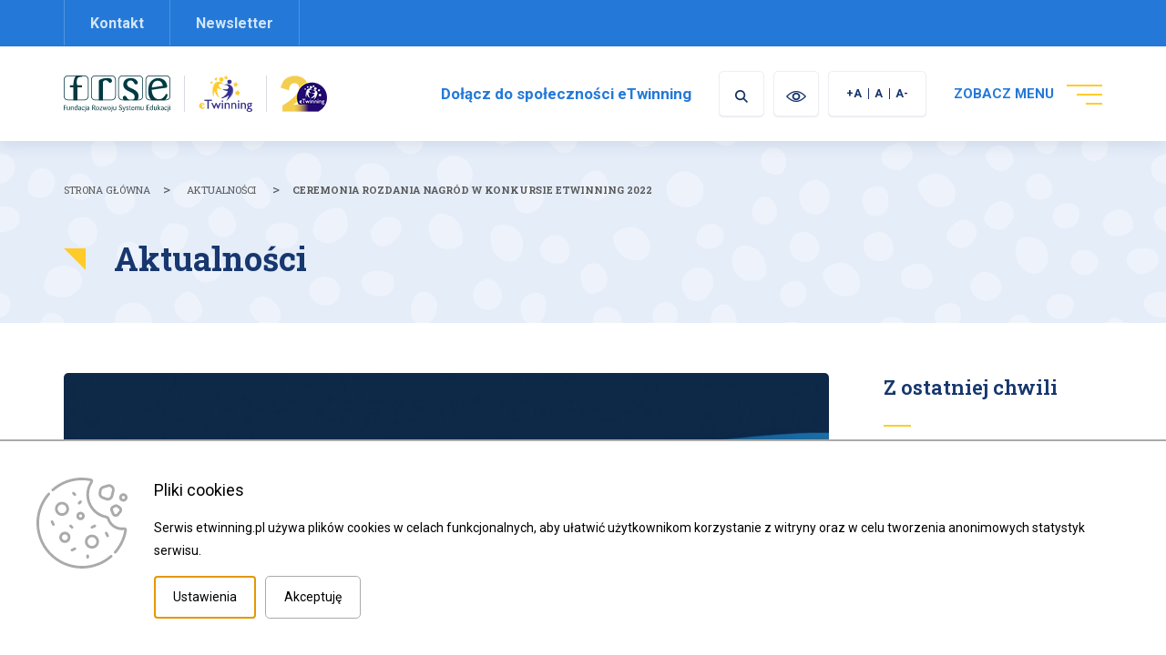

--- FILE ---
content_type: text/html; charset=UTF-8
request_url: https://etwinning.pl/aktualnosci/ceremonia-rozdania-nagrod-w-konkursie-etwinning-2022
body_size: 18647
content:
<!DOCTYPE html>
<html lang="pl">
<head>
    <meta charset="UTF-8">
    <meta name="viewport" content="width=device-width, initial-scale=1, shrink-to-fit=no">

    
    <title>Ceremonia rozdania nagród w konkursie eTwinning 2022 - Aktualności - eTwinning</title>
    <meta name="keywords" content="">
    <meta name="description" content="eTwinning to społeczność szkół, uczniów i nauczycieli współpracujących ze sobą za pomocą mediów elektronicznych. Biorą w niej udział nauczyciele wszystkich przedmiotów, pracujący z uczniami w wieku 3-19 lat, w tym również bibliotekarze szkolni i pedagodzy, realizując online międzynarodowe projekty edukacyjne. Program istnieje od 2005 wspierając innowacyjne działania nauczycieli z ponad 40 krajów">

    <meta property="twitter:title" content="summary_large_image" /><meta property="og:title" content="Ceremonia rozdania nagród w konkursie eTwinning 2022" /><meta property="og:description" content="Zapraszamy na transmisję&nbsp;online 06.06.2022, godz. 18:00" /><meta property="og:image:width" content="330" /><meta property="og:image:height" content="173" /><meta property="og:image" content="https://etwinning.pl/brepo/panel_repo_images/2022/06/02/albkpi/cover-330-173-strona-safezone.webp" /><meta property="twitter:image:alt" content="Zdjęcie aktulności" /><meta property="twitter:card" content="summary" /><meta property="og:url" content="https://etwinning.pl/aktualnosci/ceremonia-rozdania-nagrod-w-konkursie-etwinning-2022" /><meta property="og:type" content="website" />

    
    

    

    <script>
        var cs = 1;
    </script>

    <script src="/js/plugins/jquery.js"></script>
    <script src="https://unpkg.com/@panzoom/panzoom@4.5.1/dist/panzoom.min.js"></script>
    <script src="/js/helpers.js"></script>
    <script src="/js/function_dashboard.js"></script>
    <script src="https://etwinning.pl/js/interactive_maps.js"></script>
    <script src="/js/function_etwinning.js"></script>
    <script src="/js/plugins/what-input.min.js"></script>

        <script src="/js/plugins/slider_dot.js"></script>
    <script src="/js/function_etwiining_carousels.js"></script>
    <script src="/js/plugins/bootstrap.js"></script>
    <script src="/js/plugins/select2/select2.min.js"></script>
    <script src="/js/plugins/lightbox/lightbox.js"></script>
    <script src="/js/plugins/new_carousel.js"></script>

    <script type="text/javascript" src="/js/plugins/cookiepolicy/jquery.cookiepolicy.js" ></script><script type="text/javascript" src="/js/pack/myform2/script.js?id=1766145702" ></script><script type="text/javascript" src="/js/plugins/jquery.mask.js" ></script><script type="text/javascript" src="/js/pack/Front/wcagtools.js" ></script>
    <link href="/css/wcagtools.css" rel="stylesheet" type="text/css" />
    <script type="text/javascript"></script>

    <link href="/css/pbootstrap.css" rel="stylesheet" type="text/css"/>
    <link href="/css/pstyle_etwinning.css" rel="stylesheet" type="text/css"/>
    <link
        href="https://fonts.googleapis.com/css2?family=Open+Sans:ital,wght@0,300;0,400;0,600;0,700;0,800;1,300;1,400;1,600;1,700;1,800&display=swap"
        rel="stylesheet">
    
    <link href="https://fonts.googleapis.com/css2?family=Roboto+Slab:wght@100;200;300;400;500;600;700;800;900&display=swap" rel="stylesheet">

    <link href="https://fonts.googleapis.com/css2?family=Roboto:ital,wght@0,100;0,300;0,400;0,500;0,700;0,900;1,100;1,300;1,400;1,500;1,700;1,900&display=swap" rel="stylesheet">
    <link href="/css/plugins/lightbox.css" rel="stylesheet">

</head>
<body>

<script type="text/javascript"></script>
<div
    class="page  "
    style="min-height: 1200px;">
            <header class="page_header  subpage_header ">
        <div class="page_header_top">
            <div class="container">
                <div class="row">

                    <div class="col-md-12">
                        <div class="user_nav">
                                                        <ul>
                                <li>
                                    <div class="top_el">
                                        <a href="/kontakt">Kontakt</a>
                                    </div>
                                </li><li>
                                    <div class="top_el">
                                        <a href="/newsletter">Newsletter</a>
                                    </div>
                                </li>                            </ul>                        </div>
                    </div>
                    <div class="col-md-5 col-sm-6 text-right">
                        <div class="user_nav">
                                                                                </div>
                    </div>
                </div>
            </div>
        </div><div class="page_header_bottom">
            <div class="container">
                <div class="row inline_row">
                    <div class="col-sm-4 col-xs-7">
                                                <div class="logo_box three_logotypes">
                            <span>
                                <a href="https://frse.org.pl" target="_blank"><img src="/brepo/panel_repo_images/2021/04/26/rrtkd5/frse.svg" alt="FRSE"><span class="sr-only">link otwiera się w nowej karcie</span></a>
                            </span><span>
                                <a href="/" ><img src="/brepo/panel_repo_images/2021/10/22/0gmydk/logoetwinning-1.webp" alt="eTwininng"></a>
                            </span><span><a href="/o-programie/20-lat-programu-etwinning"><img src="/etwinning_img/logo-et-20lecie.png" alt="20lecie eTwinning"></a></span>
                        </div>
                    </div><div class="col-sm-8 col-xs-5 text-right">
                                                <div class="navigation">
                            <div class="fast_links">
                                <a class="" href="https://school-education.ec.europa.eu/pl">Dołącz do społeczności eTwinning</a>                            </div><div class="availability">
                                <div>
                                    <button class="search_btn header_btn">
                                        <img src="/etwinning_img/header_bottom_icon1.png" alt="szukaj na stronie">
                                    </button>
                                </div><div>
                                    <button class="ico plugin_contrast_button header_btn" data-a="0"><img src="/etwinning_img/header_bottom_icon2.png" alt="wersja kontrastowa"/></button>
                                </div><div>
                                    <div class="header_btn fonts">
                                        <ul class="plugin_font_sizes">
            <li class="font_large font_button" data-font-size="120">
                <button><span aria-hidden="true">+A</span><span class="sr-only">większa czcionka</span></button>
            </li><li class="font_normal font_button" data-font-size="100">
                <button><span aria-hidden="true">A</span><span class="sr-only">normalna czcionka</span></button>
            </li><li class="font_small font_button" data-font-size="80">
                <button><span aria-hidden="true">A-</span>    <span class="sr-only">mniejsza czcionka</span></button>
            </li>
        </ul>
                                    </div>
                                </div>
                            </div><div>
                                <button class="menu_btn">
                                    <span>
                                        ZOBACZ MENU
                                    </span><span class="hamburgerr">
                                        <span></span>
                                        <span></span>
                                        <span></span>
                                    </span>
                                </button>
                            </div>
                        </div>
                    </div>
                </div>
            </div><div class="page_search_box">
                <div class="container">
                    <div class="row">
                        <div class="col-md-12">
                            <form action="/wyszukiwarka" method="get">
                                <div class="page_search_box_holder">
                                    <div class="default_form">
                                        <input type="text" class="filter_string_search" name="filter_string_search" placeholder="Wpisz tag, słowo kluczowe, itd.">
                                    </div><div>
                                        <input type="submit" class="btn1" value="Szukaj">
                                    </div>
                                </div>
                            </form>
                        </div>
                    </div>
                </div>
            </div>
        </div><div class="icon_menu_box">
            <div class="container">
                <div class="row">
                    <div class="col-md-12">
                        <nav class="icon_menu">
                            <ul>
                                <li>
                                    <div>
                                        <a href="/o-programie">
                                            <div class="icon">
                                                <svg xmlns="http://www.w3.org/2000/svg" viewBox="0 0 46.99 48"><defs><style>.cls-1{fill:#ecf0f3;}</style></defs><g data-name="Warstwa 2"><g data-name="Layer 1"><path class="cls-1" d="M34.47,2.74A23.5,23.5,0,0,0,6.67,39.93l-1,7A.93.93,0,0,0,6.45,48a.9.9,0,0,0,.66-.14l5.34-3.55a23.52,23.52,0,1,0,22-41.56Zm4.47,36a21.71,21.71,0,0,1-26.07,3.67,1,1,0,0,0-.93,0L7.76,45.13l.81-5.39A.9.9,0,0,0,8.3,39a21.67,21.67,0,1,1,30.64-.22Z"/><path class="cls-1" d="M28.84,31.84h-.77V18.14a.93.93,0,0,0-.93-.92h-8a.93.93,0,0,0-.93.92v3.34a.93.93,0,0,0,.93.93h.78v9.43h-.78a.93.93,0,0,0-.93.93v3.34a.93.93,0,0,0,.93.93h9.7a.93.93,0,0,0,.92-.93V32.77A.93.93,0,0,0,28.84,31.84Zm-8.77,3.34V33.7h.77a.93.93,0,0,0,.93-.93V21.48a.93.93,0,0,0-.93-.93h-.77V19.07H26.2v13.7a.93.93,0,0,0,.93.93h.77v1.48Z"/><path class="cls-1" d="M23.52,8.16A3.89,3.89,0,1,0,27.41,12,3.88,3.88,0,0,0,23.52,8.16Zm0,5.92a2,2,0,0,1,0-4.07h0a2,2,0,1,1,0,4.06Z"/></g></g></svg>
                                            </div><div class="title">
                                                <p>O programie</p>
                                            </div>
                                        </a>
                                    </div>
                                </li><li>
                                    <div>
                                        <a href="/aktualnosci">
                                            <div class="icon">
                                                <svg xmlns="http://www.w3.org/2000/svg" width="48" height="48" viewBox="0 0 48 48"><defs><style>.cls-1{fill:#6f7174;}</style></defs><g id="Warstwa_2" data-name="Warstwa 2"><g id="Layer_1" data-name="Layer 1"><path class="cls-1" d="M47.18,0h-38a.83.83,0,0,0-.83.82V5.6H.82A.82.82,0,0,0,0,6.42V43a5,5,0,0,0,5,5H43a5,5,0,0,0,5-5V.82A.82.82,0,0,0,47.18,0ZM43,46.35H8.74A5,5,0,0,0,10,43V1.65H46.35V43A3.37,3.37,0,0,1,43,46.35ZM3.62,24.12a.83.83,0,0,0,.83-.82V7.24H5.6V43a.57.57,0,0,1-.58.57A.56.56,0,0,1,4.45,43V26.1a.83.83,0,1,0-1.65,0V43a2.22,2.22,0,1,0,4.44,0V7.24H8.39V43a3.37,3.37,0,1,1-6.74,0V7.24H2.8V23.3A.82.82,0,0,0,3.62,24.12Z"/><path class="cls-1" d="M26.8,26.77h-12a.82.82,0,1,0,0,1.64h12a.82.82,0,0,0,0-1.64Z"/><path class="cls-1" d="M26.8,29.56h-12a.83.83,0,0,0,0,1.65h12a.83.83,0,0,0,0-1.65Z"/><path class="cls-1" d="M26.8,24h-12a.83.83,0,0,0,0,1.65h12a.83.83,0,0,0,0-1.65Z"/><path class="cls-1" d="M26.8,21.17h-12a.83.83,0,0,0,0,1.65h12a.83.83,0,0,0,0-1.65Z"/><path class="cls-1" d="M41.58,21.17h-12a.83.83,0,0,0-.83.83V33.19a.83.83,0,0,0,.83.82h12a.82.82,0,0,0,.82-.82V22A.82.82,0,0,0,41.58,21.17Zm-.82,1.65v9.54H30.42V22.82Z"/><path class="cls-1" d="M41.58,8.39H14.81a.83.83,0,0,0-.82.83v10a.82.82,0,0,0,.82.82H41.58a.82.82,0,0,0,.82-.82v-10A.82.82,0,0,0,41.58,8.39Zm-.82,8.83v1.15H15.64V17.22Zm0-7.18v5.54H15.64V10Z"/><path class="cls-1" d="M41.58,5.6H14.81a.82.82,0,0,0,0,1.64H41.58a.82.82,0,0,0,0-1.64Z"/><path class="cls-1" d="M41.58,35.16h-12a.83.83,0,1,0,0,1.65h12a.83.83,0,0,0,0-1.65Z"/><path class="cls-1" d="M41.58,38h-12a.83.83,0,1,0,0,1.65h12a.83.83,0,0,0,0-1.65Z"/><path class="cls-1" d="M41.58,40.76h-12a.82.82,0,1,0,0,1.64h12a.82.82,0,0,0,0-1.64Z"/><path class="cls-1" d="M26.8,35.16h-12a.83.83,0,0,0,0,1.65h12a.83.83,0,0,0,0-1.65Z"/><path class="cls-1" d="M26.8,32.36h-12a.83.83,0,0,0,0,1.65h12a.83.83,0,0,0,0-1.65Z"/><path class="cls-1" d="M26.8,38h-12a.83.83,0,0,0,0,1.65h12a.83.83,0,0,0,0-1.65Z"/><path class="cls-1" d="M26.8,40.76h-12a.82.82,0,1,0,0,1.64h12a.82.82,0,0,0,0-1.64Z"/></g></g></svg>                                            </div><div class="title">
                                                <p>Aktualności</p>
                                            </div>
                                        </a>
                                    </div>
                                </li><li>
                                    <div>
                                        <a href="/przedstawiciele">
                                            <div class="icon">
                                                <svg id="instytucje" xmlns="http://www.w3.org/2000/svg" viewBox="0 0 28.35 28.35"><defs><style>.cls-1{fill:#1d1d1b;}</style></defs><path class="cls-1" d="M43,49.65A.55.55,0,0,1,43,48.56c1.31-.13,1.6-2.16,1.6-2.93,0-2.14-3.54-2.14-3.54,0a3.65,3.65,0,0,0,.9,2.6.55.55,0,1,1-.71.84A4.64,4.64,0,0,1,40,45.63a2.87,2.87,0,0,1,5.72,0c0,1.81-.8,3.84-2.58,4Z" transform="translate(-28.62 -28.96)"/><path class="cls-1" d="M37.5,57.31a.55.55,0,0,1-.55-.55v-3c0-1.5,1.33-2.19,2.4-2.74s1.75-1,1.75-1.7v-.58a.55.55,0,1,1,1.1,0v.58c0,1.45-1.25,2.1-2.35,2.67s-1.8,1-1.8,1.77v3A.55.55,0,0,1,37.5,57.31Z" transform="translate(-28.62 -28.96)"/><path class="cls-1" d="M48.12,57.31a.55.55,0,0,1-.55-.55v-3c0-.78-.68-1.19-1.81-1.77s-2.37-1.22-2.37-2.67v-.58a.55.55,0,1,1,1.09,0v.58c0,.73.67,1.13,1.78,1.7s2.41,1.24,2.41,2.74v3A.55.55,0,0,1,48.12,57.31Z" transform="translate(-28.62 -28.96)"/><path class="cls-1" d="M39.56,57.31a.55.55,0,0,1-.55-.55V54.28a.55.55,0,0,1,1.1,0v2.48A.55.55,0,0,1,39.56,57.31Z" transform="translate(-28.62 -28.96)"/><path class="cls-1" d="M46.06,57.31a.55.55,0,0,1-.55-.55V54.28a.55.55,0,0,1,1.1,0v2.48A.55.55,0,0,1,46.06,57.31Z" transform="translate(-28.62 -28.96)"/><path class="cls-1" d="M42.81,52.61a.54.54,0,0,1-.25-.06L40.4,51.42a.55.55,0,0,1-.23-.74.55.55,0,0,1,.74-.23l2.15,1.13a.55.55,0,0,1,.23.74A.54.54,0,0,1,42.81,52.61Z" transform="translate(-28.62 -28.96)"/><path class="cls-1" d="M42.81,52.61a.54.54,0,0,1-.25-1l2.15-1.13a.55.55,0,0,1,.74.23.55.55,0,0,1-.23.74l-2.16,1.13A.54.54,0,0,1,42.81,52.61Z" transform="translate(-28.62 -28.96)"/><path class="cls-1" d="M51.34,49.65a.55.55,0,0,1-.06-1.09c1.31-.13,1.6-2.16,1.6-2.93,0-2.14-3.54-2.14-3.54,0a3.65,3.65,0,0,0,.9,2.6.56.56,0,0,1,.07.78.55.55,0,0,1-.77.06,4.65,4.65,0,0,1-1.29-3.44,2.87,2.87,0,0,1,5.73,0c0,1.81-.81,3.84-2.59,4Z" transform="translate(-28.62 -28.96)"/><path class="cls-1" d="M48.47,51.77a.54.54,0,0,1-.26-1c.91-.51,1.23-.88,1.23-1.42v-.58a.55.55,0,1,1,1.09,0v.58a2.77,2.77,0,0,1-1.79,2.37A.52.52,0,0,1,48.47,51.77Z" transform="translate(-28.62 -28.96)"/><path class="cls-1" d="M56.42,57.31a.55.55,0,0,1-.55-.55v-3c0-.78-.68-1.19-1.8-1.77s-2.35-1.22-2.35-2.67v-.58a.55.55,0,0,1,1.1,0v.58c0,.73.66,1.13,1.76,1.7S57,52.27,57,53.77v3A.55.55,0,0,1,56.42,57.31Z" transform="translate(-28.62 -28.96)"/><path class="cls-1" d="M54.36,57.31a.55.55,0,0,1-.55-.55V54.28a.55.55,0,0,1,1.1,0v2.48A.55.55,0,0,1,54.36,57.31Z" transform="translate(-28.62 -28.96)"/><path class="cls-1" d="M51.11,52.61a.57.57,0,0,1-.25-.06L48.7,51.42a.55.55,0,0,1-.23-.74.55.55,0,0,1,.74-.23l2.15,1.13a.55.55,0,0,1,.24.74A.56.56,0,0,1,51.11,52.61Z" transform="translate(-28.62 -28.96)"/><path class="cls-1" d="M51.11,52.61a.54.54,0,0,1-.48-.29.55.55,0,0,1,.23-.74L53,50.45a.55.55,0,0,1,.74.23.55.55,0,0,1-.23.74l-2.16,1.13A.54.54,0,0,1,51.11,52.61Z" transform="translate(-28.62 -28.96)"/><path class="cls-1" d="M51.11,57.31a.59.59,0,0,1-.39-.16l-1-1a.55.55,0,0,1-.14-.53l.25-1a.56.56,0,0,1,.67-.39.54.54,0,0,1,.39.67l-.17.66.35.36.36-.36-.89-3.43a.56.56,0,0,1,.39-.67.55.55,0,0,1,.67.4l1,3.73a.55.55,0,0,1-.15.52l-1,1A.59.59,0,0,1,51.11,57.31Z" transform="translate(-28.62 -28.96)"/><path class="cls-1" d="M34.73,49.65a.55.55,0,0,1,0-1.09c1.31-.13,1.6-2.16,1.6-2.93a1.59,1.59,0,0,0-1.77-1.55,1.63,1.63,0,0,0-1.8,1.55,3.77,3.77,0,0,0,.91,2.61.55.55,0,0,1,0,.77.54.54,0,0,1-.77.05,4.83,4.83,0,0,1-1.28-3.43A2.69,2.69,0,0,1,34.51,43a2.66,2.66,0,0,1,2.86,2.64c0,1.81-.81,3.84-2.58,4Z" transform="translate(-28.62 -28.96)"/><path class="cls-1" d="M37.15,51.77a.52.52,0,0,1-.27-.07,2.77,2.77,0,0,1-1.79-2.37v-.58a.55.55,0,1,1,1.09,0v.58c0,.54.32.91,1.23,1.42a.54.54,0,0,1-.26,1Z" transform="translate(-28.62 -28.96)"/><path class="cls-1" d="M29.2,57.31a.55.55,0,0,1-.55-.55v-3c0-1.5,1.33-2.19,2.4-2.74s1.75-1,1.75-1.7v-.58a.55.55,0,0,1,1.1,0v.58c0,1.45-1.25,2.1-2.35,2.67s-1.8,1-1.8,1.77v3A.55.55,0,0,1,29.2,57.31Z" transform="translate(-28.62 -28.96)"/><path class="cls-1" d="M31.26,57.31a.55.55,0,0,1-.55-.55V54.28a.55.55,0,0,1,1.1,0v2.48A.55.55,0,0,1,31.26,57.31Z" transform="translate(-28.62 -28.96)"/><path class="cls-1" d="M34.51,52.61a.56.56,0,0,1-.49-.29.55.55,0,0,1,.24-.74l2.15-1.13a.55.55,0,0,1,.74.23.55.55,0,0,1-.23.74l-2.16,1.13A.57.57,0,0,1,34.51,52.61Z" transform="translate(-28.62 -28.96)"/><path class="cls-1" d="M34.51,52.61a.54.54,0,0,1-.25-.06l-2.19-1.13a.55.55,0,1,1,.5-1l2.19,1.13a.54.54,0,0,1,.23.73A.53.53,0,0,1,34.51,52.61Z" transform="translate(-28.62 -28.96)"/><path class="cls-1" d="M42.81,57.31h0a.57.57,0,0,1-.39-.16l-1-1a.53.53,0,0,1-.15-.51l.23-1A.54.54,0,1,1,42.6,55l-.15.67.36.37.36-.36-.89-3.43a.55.55,0,1,1,1.06-.27l1,3.73a.52.52,0,0,1-.14.52l-1,1A.57.57,0,0,1,42.81,57.31Z" transform="translate(-28.62 -28.96)"/><path class="cls-1" d="M34.51,57.31a.51.51,0,0,1-.38-.16l-1-1a.56.56,0,0,1-.15-.54l.26-1a.55.55,0,0,1,.67-.39.56.56,0,0,1,.39.67l-.18.66.38.36.37-.36L34,52.2A.55.55,0,1,1,35,51.93l1,3.73a.52.52,0,0,1-.14.52l-1,1A.59.59,0,0,1,34.51,57.31Z" transform="translate(-28.62 -28.96)"/><path class="cls-1" d="M34.51,42a.52.52,0,0,1-.55-.51v-.07a.55.55,0,0,1,1.1,0A.58.58,0,0,1,34.51,42Z" transform="translate(-28.62 -28.96)"/><path class="cls-1" d="M51.11,42a.52.52,0,0,1-.55-.51v-.07a.55.55,0,0,1,1.1,0A.58.58,0,0,1,51.11,42Z" transform="translate(-28.62 -28.96)"/><path class="cls-1" d="M42.81,42a.52.52,0,0,1-.55-.51v-.07a.55.55,0,0,1,1.1,0A.58.58,0,0,1,42.81,42Z" transform="translate(-28.62 -28.96)"/><path class="cls-1" d="M42.81,39.87a5.46,5.46,0,0,1,0-10.91A5.2,5.2,0,0,1,46,30a.54.54,0,0,1,.11.76.56.56,0,0,1-.77.11,4.17,4.17,0,0,0-2.5-.83,4.37,4.37,0,0,0,0,8.73,4.24,4.24,0,0,0,2.71-1,.55.55,0,0,1,.69.86A5.36,5.36,0,0,1,42.81,39.87Z" transform="translate(-28.62 -28.96)"/><path class="cls-1" d="M34.09,39.87a5.46,5.46,0,1,1,0-10.91,5.36,5.36,0,0,1,3.15,1,.54.54,0,0,1-.64.88,4.31,4.31,0,0,0-2.51-.83,4.37,4.37,0,1,0,0,8.73,4.24,4.24,0,0,0,2.71-1,.55.55,0,0,1,.69.86A5.36,5.36,0,0,1,34.09,39.87Z" transform="translate(-28.62 -28.96)"/><path class="cls-1" d="M51.53,39.87a5.46,5.46,0,0,1,0-10.91A5.22,5.22,0,0,1,54.69,30a.54.54,0,0,1,.11.76.56.56,0,0,1-.77.11,4.17,4.17,0,0,0-2.5-.83,4.37,4.37,0,1,0,4.34,4.38,4.43,4.43,0,0,0-.8-2.55.55.55,0,0,1,.9-.62,5.57,5.57,0,0,1,1,3.17A5.45,5.45,0,0,1,51.53,39.87Z" transform="translate(-28.62 -28.96)"/><path class="cls-1" d="M51.08,36.33a.54.54,0,0,1-.44-.22l-1-1.38a.55.55,0,0,1,.88-.66l.57.78,1.47-2.11a.54.54,0,0,1,.76-.14.55.55,0,0,1,.14.76l-1.9,2.73a.54.54,0,0,1-.44.24Z" transform="translate(-28.62 -28.96)"/><path class="cls-1" d="M33.64,36.33a.54.54,0,0,1-.44-.22l-1-1.38a.55.55,0,1,1,.88-.66l.57.78,1.47-2.11a.54.54,0,0,1,.76-.14.55.55,0,0,1,.14.76l-1.9,2.73a.52.52,0,0,1-.44.24Z" transform="translate(-28.62 -28.96)"/><path class="cls-1" d="M42.36,36.33a.54.54,0,0,1-.44-.22l-1-1.38a.55.55,0,0,1,.88-.66l.57.78,1.47-2.11a.54.54,0,0,1,.76-.14.55.55,0,0,1,.14.76l-1.9,2.73a.54.54,0,0,1-.44.24Z" transform="translate(-28.62 -28.96)"/></svg>                                            </div><div class="title">
                                                <p>Przedstawiciele</p>
                                            </div>
                                        </a>
                                    </div>
                                </li><li>
                                    <div>
                                        <a href="/inspiracje-i-materialy">
                                            <div class="icon">
                                                <svg id="Warstwa_1" data-name="Warstwa 1" xmlns="http://www.w3.org/2000/svg" width="48" height="47.99" viewBox="0 0 48 47.99"><defs><style>.cls-1{fill:#6f7174;}</style></defs><path class="cls-1" d="M47.32,12.6h0l-3.1-.44a.81.81,0,0,1-.68-.91.79.79,0,0,1,.31-.52l2.5-1.88a.78.78,0,0,0,.16-1.11L43.65,3.91a.81.81,0,0,0-1.12-.16L40,5.63a.79.79,0,0,1-1.27-.75l.44-3.1a.8.8,0,0,0-.67-.9h0L33.8.21a.79.79,0,0,0-.9.67h0L32.45,4A.79.79,0,0,1,31,4.35L29.15,1.84A.8.8,0,0,0,28,1.68l-2.4,1.8a14.81,14.81,0,0,0-3.26,0A15.12,15.12,0,0,0,9,17.05c0,.22,0,.45,0,.67H8.76a.8.8,0,0,0-.78.64L7.43,21l-2.2-1.52a.8.8,0,0,0-1,.09L1.82,21.94a.79.79,0,0,0-.09,1l1.51,2.2L.63,25.7a.8.8,0,0,0-.63.78v3.19a.8.8,0,0,0,.63.78L3.25,31,1.74,33.2a.79.79,0,0,0,.09,1L4.22,36.6a.82.82,0,0,0,1,.1l2.19-1.52L8,37.8a.78.78,0,0,0,.78.63H12a.79.79,0,0,0,.78-.63l.55-2.62,2.2,1.52a.8.8,0,0,0,1-.1l1.23-1.24v2.27a3.2,3.2,0,0,0,1.59,2.75V44.8A3.19,3.19,0,0,0,22.51,48H25.7a3.18,3.18,0,0,0,3.18-3.19V40.38a3.19,3.19,0,0,0,1.6-2.75V34.48a3.88,3.88,0,0,1,1.84-3.25,14.53,14.53,0,0,0,1.87-1.44l-1.06-1.18a13.06,13.06,0,0,1-1.68,1.28,5.49,5.49,0,0,0-2.57,4.59v3.15a1.6,1.6,0,0,1-1.59,1.6H20.92a1.6,1.6,0,0,1-1.6-1.6V34.41a5.34,5.34,0,0,0-2.52-4.49A13.5,13.5,0,0,1,23.93,5l0,.09a.82.82,0,0,0,.15.59l1.88,2.5a.77.77,0,0,1,.05.88.81.81,0,0,1-.8.39L22.09,9a.79.79,0,0,0-.91.67h0l-.67,4.73a.79.79,0,0,0,.67.9h0l3.1.45a.79.79,0,0,1,.68.9.81.81,0,0,1-.31.52l-2.51,1.88A.8.8,0,0,0,22,20.16L24.85,24a.81.81,0,0,0,1.12.16l2.5-1.88a.8.8,0,0,1,1.12.16.82.82,0,0,1,.15.59l-.45,3.1A.8.8,0,0,0,30,27h0l4.73.67h.11A.79.79,0,0,0,35.6,27l.44-3.1a.8.8,0,0,1,1.43-.37l1.88,2.51a.8.8,0,0,0,1.11.16l3.83-2.87a.81.81,0,0,0,.16-1.12l-1.88-2.5a.77.77,0,0,1,0-.88.79.79,0,0,1,.8-.39l3.1.45a.8.8,0,0,0,.9-.68h0L48,13.5A.79.79,0,0,0,47.32,12.6ZM20.92,40.82h6.37v1.59H20.92Zm0,3.18h6.37v.8a1.59,1.59,0,0,1-1.59,1.59H22.51a1.59,1.59,0,0,1-1.59-1.59ZM14.58,30.27a14.76,14.76,0,0,0,1.36,1,3.9,3.9,0,0,1,1.6,2L15.84,35l-1.66-1.14a1.6,1.6,0,0,0-2.46,1l-.42,2H9.41l-.42-2A1.59,1.59,0,0,0,7.1,33.62a1.53,1.53,0,0,0-.57.25L4.87,35,3.42,33.56,4.56,31.9a1.59,1.59,0,0,0-1-2.46l-2-.42V27.13l2-.42a1.6,1.6,0,0,0,1.23-1.89,1.71,1.71,0,0,0-.25-.57L3.42,22.59l1.45-1.44,1.66,1.14a1.61,1.61,0,0,0,2.22-.41A1.74,1.74,0,0,0,9,21.3l.14-.66a15.57,15.57,0,0,0,.63,2.7,4.78,4.78,0,1,0,4.82,6.93Zm-1.24-1.12a3.18,3.18,0,1,1-3-4.26h0A15.36,15.36,0,0,0,13.34,29.15ZM45.85,17.21l-2.31-.33a2.39,2.39,0,0,0-2.25,3.8l1.4,1.87-2.55,1.91-1.4-1.86a2.39,2.39,0,0,0-4.28,1.09L34.14,26,31,25.55l.33-2.31A2.39,2.39,0,0,0,27.52,21l-1.87,1.4-1.91-2.55,1.87-1.4a2.39,2.39,0,0,0-1.1-4.27l-2.31-.33.45-3.16L25,11a2.38,2.38,0,0,0,2.7-2,2.41,2.41,0,0,0-.45-1.78l-1.4-1.86,2.55-1.91L29.75,5.3A2.39,2.39,0,0,0,34,4.21l.33-2.31,3.16.45-.33,2.31A2.39,2.39,0,0,0,41,6.91l1.87-1.4,1.91,2.55L42.9,9.46A2.38,2.38,0,0,0,44,13.73l2.31.33Z"/><path class="cls-1" d="M34.25,7.58A6.37,6.37,0,1,0,40.62,14,6.37,6.37,0,0,0,34.25,7.58Zm0,11.15A4.78,4.78,0,1,1,39,14,4.78,4.78,0,0,1,34.25,18.73Z"/><rect class="cls-1" x="23.31" y="35.24" width="1.59" height="2.39"/><path class="cls-1" d="M20.62,27.42a9.56,9.56,0,0,1-1.61-17l-.85-1.35A11.15,11.15,0,0,0,20,28.9a5.09,5.09,0,0,1,3.27,4.75H24.9A6.67,6.67,0,0,0,20.62,27.42Z"/><rect class="cls-1" x="39.24" y="29.67" width="5.58" height="1.59"/><rect class="cls-1" x="40.03" y="33.33" width="1.59" height="6.22" transform="translate(-13.3 44.5) rotate(-50.22)"/><rect class="cls-1" x="34.46" y="36.04" width="1.59" height="5.58"/><rect class="cls-1" x="0.91" y="12.94" width="6.57" height="1.59" transform="translate(-3.21 1.43) rotate(-14.04)"/><rect class="cls-1" x="4.59" y="3.54" width="1.59" height="6.85" transform="translate(-3.42 7.3) rotate(-54.44)"/><rect class="cls-1" x="9.75" y="0.09" width="1.59" height="6.58" transform="translate(-0.51 2.72) rotate(-14.35)"/></svg>                                            </div><div class="title">
                                                <p>Inspiracje i materiały</p>
                                            </div>
                                        </a>
                                    </div>
                                </li><li>
                                    <div>
                                        <a href="/konkursy">
                                            <div class="icon">
                                                <svg xmlns="http://www.w3.org/2000/svg" width="39.38" height="48" viewBox="0 0 39.38 48"><defs><style>.cls-1{fill:#6f7174;}</style></defs><g id="Warstwa_2" data-name="Warstwa 2"><g id="Layer_1" data-name="Layer 1"><path class="cls-1" d="M21.64,42.38h-3.9a.94.94,0,1,0,0,1.87h3.9a.94.94,0,1,0,0-1.87Z"/><path class="cls-1" d="M38.44,7.5H32.81v-2A2.81,2.81,0,0,0,31.88,0H7.5a2.81,2.81,0,0,0-.94,5.46v2H.94A.94.94,0,0,0,0,8.44V15a7.51,7.51,0,0,0,7.5,7.5h.79c.18.31.38.62.58.92a13.26,13.26,0,0,0,5.21,4.45,3.25,3.25,0,0,0,0,.33,2.82,2.82,0,0,0,2.13,2.72c-1.13,3.76-3.13,7.7-5.5,7.7H8.44a.94.94,0,0,0-.93.83L6.57,47a.94.94,0,0,0,.93,1H31.88a1,1,0,0,0,.7-.32.94.94,0,0,0,.23-.73l-.94-7.5a1,1,0,0,0-.93-.83H28.69c-1.44,0-2.65-1.5-3.41-2.77a22,22,0,0,1-2.09-4.93,2.81,2.81,0,0,0,2.12-2.72,1.72,1.72,0,0,0,0-.33,13.19,13.19,0,0,0,5.21-4.45c.21-.3.4-.61.58-.92h.8a7.51,7.51,0,0,0,7.5-7.5V8.44a.94.94,0,0,0-.94-.94ZM1.88,15V9.38H6.56V16a12.86,12.86,0,0,0,.85,4.61A5.63,5.63,0,0,1,1.88,15ZM30.81,46.12H8.56l.71-5.62H30.11ZM25,38.62H14.38a10.52,10.52,0,0,0,1.32-1.79A25.31,25.31,0,0,0,18.12,31h3.14a25,25,0,0,0,2.41,5.81A11.66,11.66,0,0,0,25,38.62ZM22.5,29.13H16.88a.94.94,0,1,1,0-1.87H22.5a.94.94,0,1,1,0,1.87Zm2-2.95a2.81,2.81,0,0,0-2-.8H16.88a2.83,2.83,0,0,0-2,.8A11.2,11.2,0,0,1,8.44,16V5.62h7a.94.94,0,1,0,0-1.87h-8a.94.94,0,1,1,0-1.87H31.88a.94.94,0,0,1,0,1.87h-8a.94.94,0,1,0,0,1.87h7V16A11.2,11.2,0,0,1,24.46,26.18ZM37.5,15A5.63,5.63,0,0,1,32,20.62,13.07,13.07,0,0,0,32.81,16V9.38H37.5Z"/><path class="cls-1" d="M24.48,12.23l-2.11-.38-1-1.92h0A1.88,1.88,0,0,0,19.14,9,1.78,1.78,0,0,0,18,10l-1,1.88-2.11.39a1.91,1.91,0,0,0-1,.5,1.88,1.88,0,0,0-.05,2.65l1.49,1.54L15.08,19a1.88,1.88,0,0,0,1.23,2.11,1.93,1.93,0,0,0,.62.11,2,2,0,0,0,.82-.19l1.92-.94,2,.94a1.87,1.87,0,0,0,2.66-2L24,17l1.45-1.53a1.91,1.91,0,0,0,.54-1,1.87,1.87,0,0,0-1.52-2.16Zm-.37,1.88L22.33,16a.94.94,0,0,0-.24.77l.36,2.56-2.39-1.13a.89.89,0,0,0-.81,0l-2.32,1.13s0,0,0-.07l.33-2.55a.92.92,0,0,0-.25-.77l-1.8-1.86h0l2.57-.48a.92.92,0,0,0,.65-.48l1.22-2.28,1.25,2.31a1,1,0,0,0,.66.48l2.55.45,0,0Z"/><path class="cls-1" d="M19.69,5.62a.94.94,0,0,0,0-1.87h0a.94.94,0,1,0,0,1.87Z"/></g></g></svg>                                            </div><div class="title">
                                                <p>Konkursy</p>
                                            </div>
                                        </a>
                                    </div>
                                </li><li>
                                    <div>
                                        <a href="/szkolenia-etwinning">
                                            <div class="icon">
                                                <svg id="dofinansowanie_wyzsze" data-name="dofinansowanie wyzsze" xmlns="http://www.w3.org/2000/svg" viewBox="0 0 24.09 28.54"><defs><style>.cls-1{fill:#1d1d1b;}</style></defs><path class="cls-1" d="M43.22,48.75a.54.54,0,0,1-.54-.47.55.55,0,0,1,.47-.6c3.44-.4,4.35-5,4.35-7.45a.54.54,0,1,1,1.07,0c0,2.73-1.1,8-5.29,8.52Zm-3.36-1a.51.51,0,0,1-.35-.13c-2-1.74-2.68-5.06-2.68-7.36a.54.54,0,1,1,1.07,0c0,2.25.72,5.14,2.32,6.55a.54.54,0,0,1,0,.76A.52.52,0,0,1,39.86,47.72Z" transform="translate(-30.76 -28.87)"/><path class="cls-1" d="M38.05,52.7a.53.53,0,0,1-.32-1,3.6,3.6,0,0,0,1.81-3V47.36a.54.54,0,1,1,1.07,0v1.37a4.75,4.75,0,0,1-2.24,3.87A.51.51,0,0,1,38.05,52.7Z" transform="translate(-30.76 -28.87)"/><path class="cls-1" d="M53.5,56.64a11.84,11.84,0,0,0-3.27-2.24.54.54,0,0,1-.22-.73.53.53,0,0,1,.73-.21,11,11,0,0,1,3.91,2.9c.38.53.18,1-.23,1S53.78,57,53.5,56.64ZM47.35,52.7a.53.53,0,0,1-.32-.1,4.77,4.77,0,0,1-2.24-3.87V47.36a.54.54,0,1,1,1.07,0v1.37a3.6,3.6,0,0,0,1.81,3,.53.53,0,0,1,.11.75A.54.54,0,0,1,47.35,52.7Z" transform="translate(-30.76 -28.87)"/><path class="cls-1" d="M42.7,53.92a9.93,9.93,0,0,1-4.91-1.29.53.53,0,0,1-.2-.73.54.54,0,0,1,.73-.2,8.93,8.93,0,0,0,8.76,0,.55.55,0,0,1,.74.2.54.54,0,0,1-.21.73A9.93,9.93,0,0,1,42.7,53.92Z" transform="translate(-30.76 -28.87)"/><path class="cls-1" d="M50.4,36.47a.52.52,0,0,1-.49-.32.54.54,0,0,1,.28-.71l2.56-1.1L42.7,30l-10,4.35,2.55,1.1a.54.54,0,0,1-.42,1l-3.7-1.59a.54.54,0,0,1,0-1l11.4-4.94a.61.61,0,0,1,.42,0l11.41,4.94a.55.55,0,0,1,.32.5.54.54,0,0,1-.33.49l-3.7,1.59A.52.52,0,0,1,50.4,36.47Z" transform="translate(-30.76 -28.87)"/><path class="cls-1" d="M48,40.77a.57.57,0,0,1-.28-.08,10,10,0,0,0-10.12,0,.54.54,0,1,1-.55-.92,11.07,11.07,0,0,1,11.22,0,.54.54,0,0,1-.27,1Z" transform="translate(-30.76 -28.87)"/><path class="cls-1" d="M37.37,40.77a.54.54,0,0,1-.54-.54v-5.5a.54.54,0,0,1,.26-.46,11.1,11.1,0,0,1,11.22,0,.54.54,0,0,1,.26.46v2.92a.54.54,0,1,1-1.07,0V35a10,10,0,0,0-9.6,0v5.18A.54.54,0,0,1,37.37,40.77Z" transform="translate(-30.76 -28.87)"/><path class="cls-1" d="M52.25,39.82a.54.54,0,0,1-.54-.54V35.12a.54.54,0,0,1,.54-.54.54.54,0,0,1,.54.54v4.16A.54.54,0,0,1,52.25,39.82Z" transform="translate(-30.76 -28.87)"/><path class="cls-1" d="M52.94,42.36H51.56a.55.55,0,0,1-.54-.54.54.54,0,0,1,.54-.54h.68l-.51-1.85a.54.54,0,0,1,1-.29l.69,2.54a.54.54,0,0,1-.09.46A.53.53,0,0,1,52.94,42.36Z" transform="translate(-30.76 -28.87)"/><path class="cls-1" d="M31.73,57.41c-.41,0-.61-.52-.23-1a11,11,0,0,1,3.91-2.9.53.53,0,1,1,.51.94,11.84,11.84,0,0,0-3.27,2.24C32.37,57,32.14,57.43,31.73,57.41Z" transform="translate(-30.76 -28.87)"/></svg>                                            </div><div class="title">
                                                <p>Szkolenia eTwinning</p>
                                            </div>
                                        </a>
                                    </div>
                                </li><li>
                                    <div>
                                        <a href="https://2012-2022.etwinning.pl">
                                            <div class="icon">
                                                <svg xmlns="http://www.w3.org/2000/svg" width="47.21" height="48" viewBox="0 0 47.21 48"><defs><style>.cls-1{fill:#656565;}</style></defs><g data-name="Warstwa 2"><g data-name="Layer 1"><path class="cls-1" d="M27.54,41.71H26V34a.79.79,0,0,0-1.58,0v7.72H3.93V26h6.55a.79.79,0,0,0,0-1.58H3.15a.79.79,0,0,0-.79.79V41.71H.79a.78.78,0,0,0-.79.78v1.57A3.93,3.93,0,0,0,3.93,48H24.39a3.93,3.93,0,0,0,3.94-3.94V42.49A.78.78,0,0,0,27.54,41.71Zm-.79,2.35a2.36,2.36,0,0,1-2.36,2.37H22.82v-.79a.79.79,0,1,0-1.57,0v.79H7.08v-.79a.79.79,0,1,0-1.57,0v.79H3.93a2.37,2.37,0,0,1-2.36-2.37v-.78H26.75Z"/><path class="cls-1" d="M40.92,5.51h1.57a.79.79,0,0,0,0-1.58H40.92a2.36,2.36,0,0,0-2.36,2.36v.79h-.79a.79.79,0,0,0,0,1.58h.79V11a.79.79,0,0,0,1.57,0V8.66h.79a.79.79,0,0,0,0-1.58h-.79V6.29A.78.78,0,0,1,40.92,5.51Z"/><path class="cls-1" d="M44.85.79H35.41a2.36,2.36,0,0,0-2.36,2.36V4.72a.79.79,0,1,0,1.57,0V3.15a.79.79,0,0,1,.79-.79h9.44a.79.79,0,0,1,.79.79v9.44a.79.79,0,0,1-.79.79H35.41a.8.8,0,0,1-.79-.79V7.87a.79.79,0,1,0-1.57,0v4.72A2.36,2.36,0,0,0,35.41,15h9.44a2.36,2.36,0,0,0,2.36-2.36V3.15A2.35,2.35,0,0,0,44.85.79Z"/><path class="cls-1" d="M37,32.26a3.15,3.15,0,1,0,3.15-3.15A3.15,3.15,0,0,0,37,32.26Zm4.73,0a1.58,1.58,0,1,1-3.15,0,1.58,1.58,0,0,1,3.15,0Z"/><path class="cls-1" d="M44.85,25.18H35.41a2.36,2.36,0,0,0-2.36,2.36V37a2.36,2.36,0,0,0,2.36,2.36h9.44A2.35,2.35,0,0,0,47.21,37V35.41a.79.79,0,1,0-1.57,0V37a.79.79,0,0,1-.79.79H35.41a.79.79,0,0,1-.79-.79V27.54a.8.8,0,0,1,.79-.79h9.44a.79.79,0,0,1,.79.79v4.72a.79.79,0,1,0,1.57,0V27.54A2.36,2.36,0,0,0,44.85,25.18Z"/><path class="cls-1" d="M17.68,10.11a.79.79,0,0,0,.42.12.73.73,0,0,0,.35-.09l4.72-2.36a.78.78,0,0,0,.34-1.06.8.8,0,0,0-.34-.34L18.45,4a.78.78,0,0,0-1.05.35.73.73,0,0,0-.09.35V9.44A.79.79,0,0,0,17.68,10.11ZM18.88,6l2.18,1.08L18.88,8.17Z"/><path class="cls-1" d="M19.67,14.16a7.08,7.08,0,1,0-7.08-7.08A7.08,7.08,0,0,0,19.67,14.16Zm0-12.59a5.51,5.51,0,1,1-5.51,5.51A5.51,5.51,0,0,1,19.67,1.57Z"/><path class="cls-1" d="M27.54,17.31a.81.81,0,0,0,.63-.31l2.36-3.15a.78.78,0,0,0-.16-1.1.79.79,0,0,0-1.1.15l-2.36,3.15a.78.78,0,0,0,.16,1.1A.74.74,0,0,0,27.54,17.31Z"/><path class="cls-1" d="M29.27,20.14a.78.78,0,0,0,1.1.16l3.15-2.36a.79.79,0,0,0-.94-1.26L29.43,19a.78.78,0,0,0-.16,1.1Z"/><path class="cls-1" d="M37,21.88a.78.78,0,0,0-.91-.64h0L32.1,22a.79.79,0,0,0,.16,1.58h.16l3.93-.79a.79.79,0,0,0,.64-.91Z"/><path class="cls-1" d="M.79,22h9.44a.79.79,0,0,0,.79-.78V8.66a.79.79,0,0,0-.79-.79H.79A.79.79,0,0,0,0,8.66V21.25A.78.78,0,0,0,.79,22ZM1.57,9.44H9.44v11H1.57Z"/><path class="cls-1" d="M7.08,11H5.51a.79.79,0,1,0,0,1.57H7.08a.79.79,0,1,0,0-1.57Z"/><path class="cls-1" d="M7.08,14.16H3.93a.79.79,0,0,0,0,1.58H7.08a.79.79,0,1,0,0-1.58Z"/><path class="cls-1" d="M7.08,17.31H3.93a.79.79,0,0,0,0,1.58H7.08a.79.79,0,0,0,0-1.58Z"/><path class="cls-1" d="M26.85,21.8a.79.79,0,0,0-1.08-.29.78.78,0,0,0-.29,1.07l3.47,6L16.36,33.31h-.12l-2,1.18-1.37.79a1.59,1.59,0,0,1-1.19.15,1.55,1.55,0,0,1-1-.73L9.11,32A1.59,1.59,0,0,1,9.7,29.9l2.72-1.57,2,3.4a.78.78,0,0,0,.69.4A.78.78,0,0,0,15.76,31l-2-3.51,9.88-8.15.32.56a.79.79,0,0,0,1.37-.78l-.79-1.36a.78.78,0,0,0-.54-.38.76.76,0,0,0-.65.16l-11,9.08L9,28.51a3.14,3.14,0,0,0-1.44,3.56l-.79.45a2.36,2.36,0,0,0-.87,3.22,2.33,2.33,0,0,0,1.44,1.11,2.49,2.49,0,0,0,.61.08,2.35,2.35,0,0,0,1.18-.32l.79-.45a2.94,2.94,0,0,0,1.37.82,2.6,2.6,0,0,0,.83.11,3,3,0,0,0,1.57-.42l.69-.39L15.9,39A2.36,2.36,0,0,0,20,36.65h0l-1.44-2.5,11.81-4.43a.79.79,0,0,0,.46-.47.78.78,0,0,0-.05-.65ZM8.26,35.24a.74.74,0,0,1-.6.08.76.76,0,0,1-.55-1,.77.77,0,0,1,.37-.48l.68-.39L9,34.85Zm10.36,2.21a.83.83,0,0,1,.08.6.79.79,0,0,1-.37.47.78.78,0,0,1-1.07-.29L15.68,35.5,17,34.76h.06Z"/></g></g></svg>
                                            </div><div class="title">
                                                <p>Strona eTwinning 2012-2022</p>
                                            </div>
                                        </a>
                                    </div>
                                </li><li>
                                    <div>
                                        <a href="/kontakt">
                                            <div class="icon">
                                                <svg id="discoverEU" xmlns="http://www.w3.org/2000/svg" viewBox="0 0 25.5 27.77"><defs><style>.cls-1{fill:#1d1d1b;}</style></defs><path class="cls-1" d="M47.7,42.5a.52.52,0,0,1-.32-.11c-3.29-2.36-5-5-5-7.81a5.28,5.28,0,1,1,10.55,0C53,37.4,51.31,40,48,42.39A.56.56,0,0,1,47.7,42.5Zm0-12.1a4.19,4.19,0,0,0-4.19,4.18c0,2.36,1.41,4.61,4.19,6.69,2.77-2.08,4.18-4.33,4.18-6.69A4.18,4.18,0,0,0,47.7,30.4Z" transform="translate(-29.94 -29.3)"/><path class="cls-1" d="M47.7,37a2.45,2.45,0,1,1,2.44-2.45A2.42,2.42,0,0,1,47.7,37Zm0-3.8a1.36,1.36,0,0,0-1.36,1.35,1.36,1.36,0,0,0,2.71,0A1.36,1.36,0,0,0,47.7,33.23Z" transform="translate(-29.94 -29.3)"/><path class="cls-1" d="M44.75,57.08h0C43.51,57,40.83,56,38,54.87c-.81-.32-1.46-.58-1.76-.68a.52.52,0,0,1-.35-.67.54.54,0,0,1,.67-.36c.32.1,1,.37,1.84.7,2,.79,5.29,2.1,6.41,2.14h0c1.5,0,8.22-3.75,9.37-5.82.24-.42.22-.57.22-.57-.63-.37-5,1.42-5.77,2a.55.55,0,0,1-.75-.11.54.54,0,0,1,.09-.75c.24-.18,5.8-3.07,7.17-1.86.32.27.57.82,0,1.86C53.81,53,46.81,57.08,44.75,57.08Z" transform="translate(-29.94 -29.3)"/><path class="cls-1" d="M46.36,53.09a4.73,4.73,0,0,1-.9-.09A36.1,36.1,0,0,1,41,52a.54.54,0,0,1,.31-1,38.12,38.12,0,0,0,4.39,1c1.22.24,2-.19,2.11-.48s-.32-.65-1.51-1A13.38,13.38,0,0,1,42,48.19a6.12,6.12,0,0,0-1.69-1c-1.41-.45-4.85.28-6.45,1.65a.54.54,0,1,1-.7-.82c1.95-1.67,5.74-2.41,7.47-1.86a6.92,6.92,0,0,1,2,1.18,12.46,12.46,0,0,0,3.93,2.1c2.43.73,2.33,1.94,2.24,2.3C48.61,52.56,47.6,53.09,46.36,53.09Z" transform="translate(-29.94 -29.3)"/><path class="cls-1" d="M32.16,56.09a.54.54,0,0,1-.53-.42l-.29-1.34a.54.54,0,0,1,1.06-.22l.17.81,1.71-.36-1.49-7-1.68.35L32,52a.54.54,0,1,1-1.06.22L30,47.59a.53.53,0,0,1,.41-.63l2.74-.58a.55.55,0,0,1,.63.42l1.72,8.07a.54.54,0,0,1-.42.64l-2.76.57Z" transform="translate(-29.94 -29.3)"/><path class="cls-1" d="M47.7,45.47c-1.2,0-7.17-.09-7.17-1.85,0-.95,1.65-1.54,4.91-1.78a.5.5,0,0,1,.07,1,10.38,10.38,0,0,0-3.89.78c.53.33,2.59.85,6.08.85s5.55-.52,6.07-.85A10,10,0,0,0,50,42.85a.5.5,0,0,1,.08-1c3.15.25,4.74.84,4.74,1.77C54.86,45.38,48.89,45.47,47.7,45.47Z" transform="translate(-29.94 -29.3)"/></svg>                                            </div><div class="title">
                                                <p>Kontakt</p>
                                            </div>
                                        </a>
                                    </div>
                                </li>                            </ul>
                        </nav>
                    </div>
                </div>
            </div>
        </div>
    </header>
    <main class="page_content">
            <section class="top">
        <div class="container">
            <div class="row">
                <div class="col-md-12">
                    <div class="breadcrumbs">
                                                                                                                <ul>
                                    <li><a href="/">Strona główna</a></li>
                                    <li>
                                        <a href="/aktualnosci">Aktualności</a>
                                    </li><li>
                                        <a href="/aktualnosci/ceremonia-rozdania-nagrod-w-konkursie-etwinning-2022">Ceremonia rozdania nagród w konkursie eTwinning 2022</a>
                                    </li>                                </ul>
                                                                        </div>
                </div>
            </div>
            <div class="row">
                <div class="col-md-12">
                    <div class="section_header">
                        <div class="default_font">
                            <h1><strong>Aktualności</strong></h1>
                        </div>
                    </div>
                </div>
            </div>
        </div>
    </section>
                <section class="news_details">
        <div class="container">
            <div class="row">
                <div class="col-sm-9">
                    <div class="news_details_slider">
                        <ul>
                            <li >
                                 <a href="/brepo/panel_repo_images/2022/06/02/albkpi/n_5471_s_img_1042x515_strona-safezone.webp" style="position:absolute; top:0; left:0; width:100%; height:100%; z-index: 10;" data-lightbox="slider_gallery" title=""></a>                                 <div class="main_image" style="background-image: url('/brepo/panel_repo_images/2022/06/02/albkpi/n_5471_s_img_1042x515_strona-safezone.webp')">

                                </div>
                            </li>                        </ul><div class="slider_nav">
                            <button>

                            </button>                        </div>
                    </div>                    <div class="desc">
                        <div class="row">
                            <div class="col-md-10 col-md-offset-1">
                                <div class="news_details_lead">
                                    <div class="inner_lead">
                                        <h2><strong>Ceremonia rozdania nagród w konkursie eTwinning 2022</strong></h2>
                                        <p><strong>Zapraszamy na transmisję&nbsp;online 06.06.2022, godz. 18:00</strong></p>
                                    </div>
                                    <div class="default_font large">
                                        <p><strong>Ceremonia rozdania nagr&oacute;d w konkursie Nasz projekt eTwinning odbędzie się już wkr&oacute;tce w Fortecy&nbsp;Kręglickich, w Warszawie.&nbsp;Dołączcie do nas online i razem z nami pogratulujcie<a href="https://etwinning.pl/aktualnosci/laureaci-konkursu-nasz-projekt-etwinning-2022" target="_blank" title="Laureaci konkursu Nasz Projekt eTwinning 2021"> laureatom</a> tegorocznej edycji.</strong> konkursu.</p>

<p>Wydarzenie objęte jest patronatem <a href="https://www.gov.pl/web/edukacja-i-nauka" rel="noopener" target="_blank"><strong>Ministra Edukacji i Nauki</strong></a>.</p>

<p><a href="https://www.gov.pl/web/edukacja-i-nauka"><img alt="" src="https://2012-2022.etwinning.pl/wp-content/uploads/2021/05/men_2.png" style="height:105px; width:300px" /></a></p>

<p><strong><span style="color:#ff6600">Zapraszamy na transmisję online:</span></strong></p>

<p><strong><span style="color:#ff6600">06.06.2022, godz. 18:00 </span><a href="https://www.youtube.com/c/eTwinningPolska" rel="noopener" target="_blank">YouTube eTwinning Polska</a>&nbsp;<span style="color:#ff6600">oraz </span><a href="https://www.facebook.com/eTwinningPolska" target="_blank">Facebook eTwinning Polska.</a></strong></p>
                                    </div>
                                </div>
                            </div>
                        </div>
                    </div>                                        <div class="article_info">
                        <div>
                            <p>02.06.2022</p>
                        </div><div>
                            <p>Konkursy polskie, Aktualności</p>
                        </div><div>
                            <p>TAGI: <a href="/wyszukiwarka?filter_string_search=ceremonia">ceremonia</a>, <a href="/wyszukiwarka?filter_string_search=etwinning">etwinning</a>, <a href="/wyszukiwarka?filter_string_search=rozdanie+nagr%C3%B3d">rozdanie nagród</a>, <a href="/wyszukiwarka?filter_string_search=NPeTw+2022">NPeTw 2022</a></p>
                        </div>                    </div>
                    <div class="share">
                        <div>
                            <p>Udostępnij:</p>
                        </div><div class="share_list">
                            <ul>





                                <li>
                                    <a href="https://twitter.com/intent/tweet?url=https://etwinning.pl/aktualnosci/ceremonia-rozdania-nagrod-w-konkursie-etwinning-2022&text=Ceremonia+rozdania+nagr%C3%B3d+w+konkursie+eTwinning+2022" target="_blank"><img src="/etwinning_img/share_icon2.png" alt="twitter"></a>
                                </li><li>
                                    <a href="https://www.linkedin.com/shareArticle?mini=true&url=https://etwinning.pl/aktualnosci/ceremonia-rozdania-nagrod-w-konkursie-etwinning-2022&summary=Ceremonia+rozdania+nagr%C3%B3d+w+konkursie+eTwinning+2022" target="_blank"><img src="/etwinning_img/share_icon3.png" alt="linkedin"></a>
                                </li><li>
                                    <a href="/" target="_blank" class="btn-floating btn-lg btn-fb facebook_share_mKVhM" role="button" style="cursor: pointer;"><img src="/etwinning_img/share_icon4.png" alt="facebook"></a>
                                </li>
                            </ul>
                        </div>
                    </div>
                    <div class="other_articles">
                        <div class="row">
                            <div class="col-xs-6">
                                <button class="other_arr other_arr_left">
                                    Zobacz poprzednie
                                </button>
                            </div>
                            <div class="col-xs-6 text-right">
                                <button class="other_arr other_arr_right">
                                    Zobacz poprzednie
                                </button>
                            </div>
                        </div>
                        <div class="row">
                            <div class="col-md-12">
                                <div class="carousel_content">
                                    <div class="element_list two_in_row">
                                        <ul>
                                            <li>
                                                <a href="/aktualnosci/konkurs nasz-projekt-etwinning-2026" style="text-decoration: none;">        <article
            class=" element_item1   ">
            <div class="image"  style=" background-image:url('/brepo/panel_repo_images/2025/09/22/wut52f/n_9835_g_img_330x173_konkurs-nasz-projekt-etwinning-2026-witryna-intern.webp');" >
                                                                                                        <div class="tag" style="background-color: ">
                            Konkursy polskie
                        </div>
                                                </div>
                            <div class="desc">
                    <div class="date default_font">
                                                    <p>22.09.2025</p>
                                            </div>
                    <div class="title">
                        <h3><strong>Konkurs Nasz projekt eTwinning 2026</strong></h3>
                    </div>
                                                        </div>
                    </article>
        </a>

                                            </li><li>
                                                <a href="/aktualnosci/konferencja-regionalna-synergia-etwinning-i-erasmus" style="text-decoration: none;">        <article
            class=" element_item1   ">
            <div class="image"  style=" background-image:url('/brepo/panel_repo_images/2025/08/19/7j2wmg/n_9726_g_img_330x173_konf-wwa-2025.webp');" >
                                                                                                        <div class="tag" style="background-color: ">
                            Aktualności
                        </div>
                                                </div>
                            <div class="desc">
                    <div class="date default_font">
                                                    <p>19.08.2025</p>
                                            </div>
                    <div class="title">
                        <h3><strong>Konferencja regionalna: Synergia eTwinning i Erasmus+</strong></h3>
                    </div>
                                                        </div>
                    </article>
        </a>

                                            </li><li>
                                                <a href="/aktualnosci/zwycieskie-projekty-w-konkursie-etwinning-2025" style="text-decoration: none;">        <article
            class=" element_item1   ">
            <div class="image"  style=" background-image:url('/brepo/panel_repo_images/2025/06/09/vilaoz/cover-330-173-zwycieskie-projekty-2025.webp');" >
                                                                                                        <div class="tag" style="background-color: ">
                            Konkursy polskie
                        </div>
                                                </div>
                            <div class="desc">
                    <div class="date default_font">
                                                    <p>09.06.2025</p>
                                            </div>
                    <div class="title">
                        <h3><strong>Zwycięskie projekty w konkursie eTwinning 2025</strong></h3>
                    </div>
                                                        </div>
                    </article>
        </a>

                                            </li><li>
                                                <a href="/aktualnosci/ceremonia-wreczenia-nagrod-etwinning-2025" style="text-decoration: none;">        <article
            class=" element_item1   ">
            <div class="image"  style=" background-image:url('/brepo/panel_repo_images/2025/06/09/aqzdy2/cover-330-173-slk-7951.webp');" >
                                                                                                        <div class="tag" style="background-color: ">
                            Konkursy polskie
                        </div>
                                                </div>
                            <div class="desc">
                    <div class="date default_font">
                                                    <p>09.06.2025</p>
                                            </div>
                    <div class="title">
                        <h3><strong>Ceremonia wręczenia nagród eTwinning 2025</strong></h3>
                    </div>
                                                        </div>
                    </article>
        </a>

                                            </li><li>
                                                <a href="/aktualnosci/ceremonia-wreczenia-nagrod-w-konkursie-etwinning-2025-6oI6" style="text-decoration: none;">        <article
            class=" element_item1   ">
            <div class="image"  style=" background-image:url('/brepo/panel_repo_images/2024/05/14/m3z0gq/n_9450_g_img_330x173_ceremonia.webp');" >
                                                                                                        <div class="tag" style="background-color: ">
                            Konkursy polskie
                        </div>
                                                </div>
                            <div class="desc">
                    <div class="date default_font">
                                                    <p>12.05.2025</p>
                                            </div>
                    <div class="title">
                        <h3><strong>Ceremonia wręczenia nagród w konkursie eTwinning 2025</strong></h3>
                    </div>
                                                        </div>
                    </article>
        </a>

                                            </li><li>
                                                <a href="/aktualnosci/akademia-krytycznych-umyslow-nagrania-i-materialy" style="text-decoration: none;">        <article
            class=" element_item1   ">
            <div class="image"  style=" background-image:url('/brepo/panel_repo_images/2025/03/01/dbln8w/n_9337_g_img_330x173_1920x1080-strona-etw-prostokat-duzy-1.webp');" >
                                                                                                        <div class="tag" style="background-color: ">
                            Aktualności
                        </div>
                                                </div>
                            <div class="desc">
                    <div class="date default_font">
                                                    <p>03.04.2025</p>
                                            </div>
                    <div class="title">
                        <h3><strong>Akademia Krytycznych Umysłów - nagrania i materiały</strong></h3>
                    </div>
                                                        </div>
                    </article>
        </a>

                                            </li>                                        </ul>
                                    </div>
                                </div>
                            </div>
                        </div>
                    </div><script>other_c()</script>                </div>
                <div class="col-sm-3">
                    <aside>
    <div class="side_ambasadors">
        <div class="underline_header">
            <div class="default_font">
                <h4><strong>Z ostatniej chwili</strong></h4>
            </div>
        </div><ul>
            <li>
                <a href="/aktualnosci/wesolych-swiat-i-szczesliwego-nowego-roku-hjQL">Wesołych Świąt i Szczęśliwego Nowego Roku!</a>
            </li><li>
                <a href="/aktualnosci/seminarium-online-my-virtual-voice">Seminarium online: My Virtual Voice</a>
            </li><li>
                <a href="/aktualnosci/konferencja-inspiracja-wspolpraca-rozwoj-2025-nagrania-i-materialy">Konferencja: Inspiracja, Współpraca, Rozwój 2025 - nagrania i materiały</a>
            </li><li>
                <a href="/aktualnosci/20-lat-nowoczesnej-edukacji-z-etwinning">20 lat nowoczesnej edukacji z eTwinning</a>
            </li><li>
                <a href="/aktualnosci/350-europejskich-odznak-jakosci-dla-polskich-nauczycieli">350 Europejskich Odznak Jakości dla polskich nauczycieli!</a>
            </li><li>
                <a href="/aktualnosci/webinarium-kazdy-uczen-jest-wazny-szkola-wlaczajaca-w-praktyce">Webinarium: Każdy uczeń jest ważny - szkoła włączająca w praktyce</a>
            </li>        </ul>    </div><div class="side_banners">
        <ul>
                    </ul>
    </div></aside>
                </div>
            </div>
        </div>
    </section>
    <section class="banner">
    <div class="container">
        <div class="row">
            <div class=" col-md-12  ">
                <div class="banner_content ">
                    <div class="newsletter">
                        <div class="icon" style="background-image:url('/brepo/panel_repo_images/2020/12/08/guezma/info.svg')">

                        </div>                                                <div class="row">
                            <div class="col-md-12 text-center">
                                <div class="section_header white no_accent">
                                    <div class="default_font">
                                        <h3><strong>Zapisz się do newslettera</strong></h3>
                                    </div>
                                </div>
                            </div>
                        </div>
                        <div class="row">
                            <div class="col-md-12">
                                                                    <form class="myform2__regnewsletter_form myform2__regnewsletter_form_s"   method="post"  ><input type="hidden" name="_token" value="oVRYu442IO84dbmEjl6SDz8MjjtqNIRE22KRiN7O" /><input type="hidden" name="_salt" value="s" />
                                        <div class="newsletter_form">
                                            <div>
                                                <label for="newsletter_mail" class="sr-only">pole do newslettera</label>
                                                <input style=""  id="mail"  aria-required="true"  autocomplete="email"   aria-required="true" required   type="text" name="_regnewsletter_form_s_email" value=""  placeholder="Wpisz swój adres e-mail"  class="field__regnewsletter_form_email field__regnewsletter_form_s_email p_input"        /> 
                                            </div><div class="text-right">
                                                <input  type="submit" name="_regnewsletter_form_s_submit" value="ZAPISZ SIĘ" class="field__regnewsletter_form_submit field__regnewsletter_form_s_submit btn1  " />
                                            </div>
                                        </div>
                                            <div class="rules">
                                                <div class="check_holder">
                                                    <div class="field_checkbox"><div class="field_checkbox_box"><div class="field_checkbox_input"><div class="checkbox_image_box checkbox_image_box__regnewsletter_form_s_agree" role="checkbox"  aria-required="true" required   aria-labelledby="agree_RvBD" aria-checked="false"   tabindex="0"><div class="yes"></div><div class="no"></div><input type="hidden" name="_regnewsletter_form_s_agree" value="0"  class="field__regnewsletter_form_agree field__regnewsletter_form_s_agree"  /></div></div></div></div>
                                                </div><div class="check_desc default_font">
                                                    <p>Wyrażam zgodę na <a href="/klauzula-rodo" target="_blank"><span style="color:#ffffff">RODO</span></a>.</p>
                                                    
                                                </div>
                                            </div>
                                    </form>
        <script type="text/javascript">
            var myform__regnewsletter_form_s = null;
            if(typeof _myform2!=='undefined') {
                myform__regnewsletter_form_s = new _myform2("_regnewsletter_form_s","oVRYu442IO84dbmEjl6SDz8MjjtqNIRE22KRiN7O",0,"_regnewsletter_form",0)
            }
        </script>
        
        <script type="text/javascript">
            $.get('/session_clener/update/pioro_myform2__regnewsletter_form_s/1');
            setInterval(function(){
                $.get('/session_clener/update/pioro_myform2__regnewsletter_form_s/0');
            },30000)
        </script>
        
                                                            </div>
                        </div>
                    </div>                                            <div class="community">
                            <div class="icon" style="background-image:url('/brepo/panel_repo_images/2020/12/08/5wcwkn/lampka2.svg')">

                            </div>                            <div class="row">
                                <div class="col-md-12 text-center">
                                    <div class="section_header white no_accent">
                                        <div class="default_font">
                                            <h3><strong>Dołącz do społeczności</strong></h3>
                                        </div>
                                    </div>
                                </div>
                            </div>
                            <div class="row">
                                <div class="col-lg-6">
                                    <p>Nawiązuj kontakty, badaj i bądź otwarty na wsp&oacute;łpracę i dzielenie się możliwościami</p>
                                </div>
                                <div class="col-lg-6 text-right">
                                    <a href="https://school-education.ec.europa.eu/en" class="btn3">ZAREJESTRUJ SIĘ <span class="sr-only">do społeczności</span></a>
                                </div>
                            </div>
                        </div>
                                    </div>
            </div>
        </div>
    </div>
</section>
        </main>
    <footer class="page_footer">
        <div class="partners">
            <div class="container">
                <div class="row">
                    <div class="col-md-12">
                        <div class="partners_holder">
                            <div>
                                <a href="https://frse.org.pl" target="_blank"><img src="/brepo/panel_repo_images/2021/10/22/bak5qy/frse-logo3.webp" alt="strona główna frse"><span class="sr-only">link otwiera się w nowej karcie</span></a>
                            </div><div class="partners_carousel">
                                <div class="partners_carousel_content">
                                    <ul>
                                                                                <li>
                                            <a href="http://www.frse.org.pl/wydawnictwo/kwartalnik-europa-dla-aktywnych" target="_blank"><img src="/brepo/panel_repo_images/2021/04/08/f2oh9o/europa.webp" alt="Europa dla Aktywnych"><span class="sr-only">link otwiera się w nowej karcie</span>
                                                <div class="image" style="/brepo/panel_repo_images/2021/04/08/f2oh9o/europa.webp">

                                                </div>
                                            </a>
                                        </li><li>
                                            <a href="https://erasmusplus.org.pl" target="_blank"><img src="/brepo/panel_repo_images/2023/04/20/alzcpw/logo-erasmus-pl-kolor-do-lewej.webp" alt="Erasmus+"><span class="sr-only">link otwiera się w nowej karcie</span>
                                                <div class="image" style="/brepo/panel_repo_images/2023/04/20/alzcpw/logo-erasmus-pl-kolor-do-lewej.webp">

                                                </div>
                                            </a>
                                        </li><li>
                                            <a href="https://ell.org.pl/" target="_blank"><img src="/brepo/panel_repo_images/2021/04/08/yggxla/ell.webp" alt="European Language Label"><span class="sr-only">link otwiera się w nowej karcie</span>
                                                <div class="image" style="/brepo/panel_repo_images/2021/04/08/yggxla/ell.webp">

                                                </div>
                                            </a>
                                        </li><li>
                                            <a href="http://eurydice.org.pl/" target="_blank"><img src="/brepo/panel_repo_images/2021/07/06/guynzw/eurydice-construction-pos.webp" alt="Eurydice"><span class="sr-only">link otwiera się w nowej karcie</span>
                                                <div class="image" style="/brepo/panel_repo_images/2021/07/06/guynzw/eurydice-construction-pos.webp">

                                                </div>
                                            </a>
                                        </li><li>
                                            <a href="http://eks.org.pl/" target="_blank"><img src="/brepo/panel_repo_images/2021/04/14/evgst1/pl-eks-slogan-rgb.webp" alt="Europejski Korpus Solidarności"><span class="sr-only">link otwiera się w nowej karcie</span>
                                                <div class="image" style="/brepo/panel_repo_images/2021/04/14/evgst1/pl-eks-slogan-rgb.webp">

                                                </div>
                                            </a>
                                        </li><li>
                                            <a href="https://selfieplus.frse.org.pl/" target="_blank"><img src="/brepo/panel_repo_images/2021/01/15/7bybzh/selfie.webp" alt="Selfie+"><span class="sr-only">link otwiera się w nowej karcie</span>
                                                <div class="image" style="/brepo/panel_repo_images/2021/01/15/7bybzh/selfie.webp">

                                                </div>
                                            </a>
                                        </li>                                    </ul>
                                </div><div class="partners_carousel_nav">
                                    <button class="arr_btn arr_left">
                                        <img src="/etwinning_img/part_arr_left.png" alt="przesuń listę partnerów w lewo">
                                    </button><button class="arr_btn arr_right">
                                        <img src="/etwinning_img/part_arr_right.png" alt="przesuń listę partnerów w prawo">
                                    </button>
                                </div>                            </div>
                        </div>
                    </div>
                </div>
            </div>
        </div>
                <div class="general_footer">
            <div class="general_footer_top">
                <div class="container">
                    <div class="row">
                        <div class="col-md-6">
                            <div class="footer_contact_data">
                                <div class="row">
                                    <div class="col-sm-6">
                                        <div class="default_font">
                                            <p><strong>Fundacja Rozwoju Systemu Edukacji</strong></p>

<p>Narodowa Agencja Programu Erasmus+<br />
i Europejskiego Korpusu Solidarności</p>

<p>Aleje Jerozolimskie 142A, 02-305 Warszawa</p>

<p>NIP: 526-10-00-645<br />
KRS: 0000024777<br />
REGON: 010393032</p>

<p>tel.: +48 22 463 10 00<br />
e-mail: <a href="mailto:kontakt@frse.org.pl">kontakt@frse.org.pl</a></p>
                                        </div>
                                    </div>
                                    <div class="col-sm-6">
                                        <div class="default_font">
                                            <p><strong>Krajowe Biuro eTwinning</strong></p>

<p>Aleje Jerozolimskie 142A, 02-305 Warszawa<br />
e-mail: <a href="mailto:etwinning@frse.org.pl">etwinning@frse.org.pl</a></p>

<p><img alt="" src="/brepo/panel_repo_images/2022/12/13/if32cl/contain-500-500-max-pl-dofinansowane-przez-unie-europejska-white-outli.webp" style="height:30px; width:150px" /></p>
                                        </div>
                                    </div>
                                </div>
                            </div>
                        </div>
                        <div class="col-md-6">
                            <div class="row">
                                <div class="col-sm-6">
                                    <div class="fh">
                                        <p><strong>Szybkie linki</strong></p>
                                    </div><div class="footer_menu">
                                        <ul>
                                            <li class="default_font">
                                                <a href="/o-programie/czym-jest-etwinning">O nas</a>
                                            </li><li class="default_font">
                                                <a href="/o-programie/logo-programu">Materiały promocyjne</a>
                                            </li><li class="default_font">
                                                <a href="/newsletter">Zapisz się do newslettera</a>
                                            </li>                                        </ul>
                                    </div>                                </div>
                                <div class="col-sm-6">
                                    <div class="fh">
                                        <p><strong>Zobacz social media</strong></p>
                                    </div><div class="social">
                                        <ul>
                                            <li>
                                                <a href="https://www.facebook.com/eTwinningPolska/" target="_blank"><img src="/brepo/panel_repo_images/2021/10/22/ojkur7/social-icon1-1.svg" alt="Facebook"><span class="sr-only">link otwiera się w nowej karcie</span></a>
                                            </li><li>
                                                <a href="https://www.instagram.com/etwinning_polska/" target="_blank"><img src="/brepo/panel_repo_images/2021/11/05/setcis/insta.svg" alt="Instagram"><span class="sr-only">link otwiera się w nowej karcie</span></a>
                                            </li><li>
                                                <a href="https://www.youtube.com/user/eTwinningPL1" target="_blank"><img src="/brepo/panel_repo_images/2021/10/22/uwnzfz/social-icon3-1.svg" alt="Youtube"><span class="sr-only">link otwiera się w nowej karcie</span></a>
                                            </li><li>
                                                <a href="https://twitter.com/eTwinningPolska" target="_blank"><img src="/brepo/panel_repo_images/2021/10/22/pqs12e/social-icon5.svg" alt="Twitter"><span class="sr-only">link otwiera się w nowej karcie</span></a>
                                            </li><li>
                                                <a href="https://www.linkedin.com/in/etwinning-polska/" target="_blank"><img src="/brepo/panel_repo_images/2024/05/06/2gtrpz/linkedin-1.svg" alt="LinkedIn"><span class="sr-only">link otwiera się w nowej karcie</span></a>
                                            </li>                                        </ul>
                                    </div>                                </div>
                            </div>
                        </div>
                    </div>
                </div>
            </div><div class="general_footer_bottom">
                <div class="container">
                    <div class="row inline_row">
                        <div class="col-sm-6">
                            <div class="default_font">
                                <p>© 2025 Fundacja Rozwoju Systemu Edukacji</p>
                            </div><div class="footer_links">
                                <a href="/pliki-cookies">Pliki Cookies</a><a href="/deklaracja-dostepnosci-serwisu-etwinningpl">Deklaracja dostępności serwisu eTwinning.pl</a>                            </div>                        </div><div class="col-sm-6 text-right">
                            <div class="default_font">
                                <p>Projekt i realizacja: <a href="/" target="_blank"><img style="margin-left: 18px;" src="/etwinning_img/bprog.png" alt="bprog"><span class="sr-only">link otwiera się w nowej karcie</span></a></p>
                            </div>
                        </div>
                    </div>
                </div>
            </div>
        </div>
    </footer><div class="page_cover"></div>
    <script>partners_c(); page_seach();</script>
</div>

<script type="text/javascript">new _newCookiePolicy({"html":"<div class=\"new-cp js-cp-box\">\n    <div style=\"width:100px;\">\n        <svg version=\"1.1\" id=\"Capa_1\" xmlns=\"http:\/\/www.w3.org\/2000\/svg\" x=\"0px\" y=\"0px\"\n             viewBox=\"0 0 512 512\" style=\"enable-background:new 0 0 512 512;\" xml:space=\"preserve\">\n<g>\n    <g>\n        <path d=\"M143.777,136.275c-21.816,0-39.564,17.749-39.564,39.564c0,21.815,17.749,39.564,39.564,39.564\n\t\t\tc21.816,0,39.565-17.749,39.565-39.564C183.341,154.024,165.592,136.275,143.777,136.275z M143.777,200.404\n\t\t\tc-13.545,0-24.564-11.02-24.564-24.564s11.02-24.564,24.564-24.564s24.565,11.02,24.565,24.564S157.321,200.404,143.777,200.404z\"\n        \/>\n    <\/g>\n<\/g>\n            <g>\n                <g>\n                    <path d=\"M312.113,320.646c-21.815,0-39.564,17.748-39.564,39.564c0,21.816,17.749,39.564,39.564,39.564\n\t\t\ts39.564-17.749,39.564-39.564C351.677,338.395,333.928,320.646,312.113,320.646z M312.114,384.772\n\t\t\tc-13.544,0-24.564-11.02-24.564-24.564s11.019-24.564,24.564-24.564s24.564,11.02,24.564,24.564S325.658,384.772,312.114,384.772z\n\t\t\t\"\/>\n                <\/g>\n            <\/g>\n            <g>\n                <g>\n                    <path d=\"M159.808,304.613c-17.396,0-31.548,14.153-31.548,31.549c0,17.396,14.152,31.548,31.548,31.548\n\t\t\tc17.396,0,31.549-14.152,31.549-31.548C191.357,318.766,177.204,304.613,159.808,304.613z M159.808,352.71\n\t\t\tc-9.125,0-16.548-7.423-16.548-16.548s7.423-16.549,16.548-16.549c9.125,0,16.549,7.424,16.549,16.549\n\t\t\tS168.933,352.71,159.808,352.71z\"\/>\n                <\/g>\n            <\/g>\n            <g>\n                <g>\n                    <path d=\"M247.986,192.388c-12.975,0-23.532,10.557-23.532,23.532c0,12.976,10.557,23.532,23.532,23.532\n\t\t\tc12.975,0,23.532-10.557,23.532-23.532C271.517,202.945,260.961,192.388,247.986,192.388z M247.986,224.452\n\t\t\tc-4.704,0-8.532-3.828-8.532-8.532c0-4.704,3.827-8.532,8.532-8.532c4.705,0,8.532,3.828,8.532,8.532\n\t\t\tC256.518,220.624,252.69,224.452,247.986,224.452z\"\/>\n                <\/g>\n            <\/g>\n            <g>\n                <g>\n                    <path d=\"M406.999,324.791l-8.016-16.033c-1.852-3.705-6.357-5.208-10.062-3.354c-3.705,1.852-5.207,6.357-3.354,10.062\n\t\t\tl8.016,16.033c1.314,2.629,3.962,4.148,6.714,4.148c1.127,0,2.271-0.255,3.348-0.793\n\t\t\tC407.35,333.001,408.852,328.497,406.999,324.791z\"\/>\n                <\/g>\n            <\/g>\n            <g>\n                <g>\n                    <path d=\"M334.854,268.679c-1.853-3.705-6.356-5.208-10.062-3.354l-16.032,8.016c-3.705,1.852-5.207,6.357-3.354,10.062\n\t\t\tc1.314,2.628,3.962,4.147,6.714,4.147c1.127,0,2.271-0.255,3.348-0.793l16.032-8.016\n\t\t\tC335.205,276.889,336.707,272.384,334.854,268.679z\"\/>\n                <\/g>\n            <\/g>\n            <g>\n                <g>\n                    <path d=\"M102.388,260.662l-8.016-16.032c-1.852-3.705-6.357-5.208-10.062-3.354c-3.705,1.852-5.207,6.357-3.354,10.062\n\t\t\tl8.016,16.032c1.314,2.628,3.962,4.147,6.714,4.147c1.127,0,2.271-0.255,3.348-0.793\n\t\t\tC102.739,268.872,104.241,264.367,102.388,260.662z\"\/>\n                <\/g>\n            <\/g>\n            <g>\n                <g>\n                    <path d=\"M222.63,396.935c-1.852-3.705-6.357-5.207-10.062-3.354l-16.032,8.016c-3.705,1.852-5.207,6.357-3.354,10.062\n\t\t\tc1.314,2.628,3.962,4.147,6.714,4.147c1.127,0,2.271-0.255,3.348-0.793l16.032-8.016\n\t\t\tC222.981,405.145,224.483,400.64,222.63,396.935z\"\/>\n                <\/g>\n            <\/g>\n            <g>\n                <g>\n                    <path d=\"M221.225,90.376l-8.016-8.017c-2.928-2.929-7.677-2.929-10.606,0c-2.929,2.929-2.929,7.677,0,10.606l8.017,8.017\n\t\t\tc1.464,1.465,3.384,2.197,5.303,2.197c1.919,0,3.839-0.732,5.303-2.197C224.154,98.054,224.154,93.306,221.225,90.376z\"\/>\n                <\/g>\n            <\/g>\n            <g>\n                <g>\n                    <path d=\"M205.192,274.745l-8.016-8.016c-2.928-2.929-7.677-2.929-10.606,0c-2.929,2.929-2.929,7.678,0,10.606l8.016,8.016\n\t\t\tc1.464,1.464,3.384,2.197,5.303,2.197c1.919,0,3.839-0.732,5.303-2.197C208.121,282.422,208.121,277.673,205.192,274.745z\"\/>\n                <\/g>\n            <\/g>\n            <g>\n                <g>\n                    <path d=\"M288.066,432.87c-4.142,0-7.5,3.358-7.5,7.5v8.016c0,4.142,3.358,7.5,7.5,7.5s7.5-3.358,7.5-7.5v-8.016\n\t\t\tC295.566,436.228,292.208,432.87,288.066,432.87z\"\/>\n                <\/g>\n            <\/g>\n            <g>\n                <g>\n                    <path d=\"M253.289,130.457c-2.929-2.929-7.678-2.929-10.606,0l-8.016,8.016c-2.929,2.929-2.929,7.678,0,10.606\n\t\t\tc1.464,1.464,3.384,2.197,5.303,2.197c1.919,0,3.839-0.733,5.303-2.197l8.016-8.016\n\t\t\tC256.218,138.134,256.218,133.385,253.289,130.457z\"\/>\n                <\/g>\n            <\/g>\n            <g>\n                <g>\n                    <path d=\"M430.049,46.013c-8.312-7.935-19.844-10.7-30.85-7.398l-25.318,7.596c-11.435,3.43-20.092,13.255-22.054,25.031\n\t\t\tl-2.3,13.799c-2.472,14.839,5.957,29.444,20.043,34.726l20.361,7.636c3.576,1.341,7.328,2.006,11.072,2.006\n\t\t\tc5.059,0,10.103-1.214,14.672-3.614c7.951-4.175,13.761-11.567,15.939-20.28l7.257-29.03\n\t\t\tC441.658,65.338,438.36,53.947,430.049,46.013z M424.32,72.846l-7.257,29.03c-1.16,4.638-4.129,8.416-8.361,10.638\n\t\t\tc-4.232,2.222-9.027,2.522-13.504,0.844l-20.361-7.636c-7.389-2.771-11.81-10.431-10.513-18.215l2.3-13.799\n\t\t\tc1.029-6.177,5.57-11.331,11.568-13.13l25.318-7.596c1.604-0.481,3.229-0.716,4.833-0.716c4.17,0,8.2,1.591,11.349,4.597\n\t\t\tC424.051,61.024,425.781,66.999,424.32,72.846z\"\/>\n                <\/g>\n            <\/g>\n            <g>\n                <g>\n                    <path d=\"M481.551,179.395c-0.756-6.47-4.042-12.187-9.254-16.095l-10.637-7.978c-7.176-5.383-16.619-6.235-24.644-2.222\n\t\t\tl-9.68,4.84c-11.129,5.564-16.007,18.881-11.106,30.318l7.789,18.173c3.251,7.584,10.066,12.824,18.231,14.016\n\t\t\tc1.16,0.169,2.317,0.252,3.464,0.252c6.926,0,13.479-3.035,18.012-8.473l12.53-15.036\n\t\t\tC480.426,192.185,482.307,185.865,481.551,179.395z M464.732,187.587l-12.53,15.036c-1.944,2.333-4.783,3.419-7.787,2.98\n\t\t\tc-3.005-0.438-5.414-2.291-6.61-5.082l-7.789-18.173c-1.777-4.147-0.008-8.976,4.027-10.993l9.683-4.839\n\t\t\tc1.217-0.609,2.524-0.909,3.824-0.909c1.806,0,3.597,0.58,5.11,1.714l10.637,7.978c1.89,1.417,3.082,3.49,3.355,5.836\n\t\t\tC466.925,183.481,466.244,185.773,464.732,187.587z\"\/>\n                <\/g>\n            <\/g>\n            <g>\n                <g>\n                    <path d=\"M488.468,88.18c-12.975,0-23.532,10.557-23.532,23.532c0,12.975,10.556,23.532,23.532,23.532S512,124.686,512,111.711\n\t\t\tC512,98.737,501.443,88.18,488.468,88.18z M488.468,120.243c-4.704,0-8.532-3.828-8.532-8.532c0-4.704,3.827-8.532,8.532-8.532\n\t\t\ts8.532,3.828,8.532,8.532C497,116.415,493.172,120.243,488.468,120.243z\"\/>\n                <\/g>\n            <\/g>\n            <g>\n                <g>\n                    <path d=\"M504.446,284.35c-3.53-3.584-8.64-5.282-13.671-4.543c-3.424,0.502-6.897,0.757-10.323,0.757\n\t\t\tc-31.672,0-59.458-20.258-69.146-50.412c-2.649-8.243-9.433-14.342-17.704-15.917c-56.806-10.815-98.036-60.676-98.036-118.558\n\t\t\tc0-23.902,7-47.026,20.245-66.87c2.905-4.353,3.45-9.817,1.458-14.617c-1.996-4.809-6.261-8.288-11.408-9.307\n\t\t\tc-25.516-5.053-51.697-6.19-77.811-3.377C175.79,7.133,127.081,28.688,87.187,63.844c-3.108,2.738-3.407,7.478-0.668,10.585\n\t\t\tc2.738,3.107,7.478,3.407,10.585,0.668c37.556-33.095,83.391-53.385,132.551-58.676c24.608-2.65,49.267-1.58,73.292,3.178\n\t\t\tc0.175,0.035,0.368,0.103,0.468,0.343c0.094,0.227,0.017,0.394-0.081,0.54c-14.895,22.318-22.768,48.321-22.768,75.196\n\t\t\tc0,65.076,46.359,121.133,110.23,133.293c2.874,0.547,5.261,2.758,6.229,5.77c11.688,36.38,45.215,60.823,83.427,60.823\n\t\t\tc4.153,0,8.359-0.309,12.502-0.917c0.553-0.082,0.835,0.245,0.847,0.328c-7.23,44.46-26.873,85.965-56.805,120.03\n\t\t\tc-2.734,3.112-2.428,7.851,0.684,10.585c1.424,1.251,3.19,1.866,4.948,1.866c2.083,0,4.154-0.862,5.637-2.549\n\t\t\tc31.793-36.184,52.659-80.28,60.341-127.523C509.389,292.58,507.873,287.83,504.446,284.35z\"\/>\n                <\/g>\n            <\/g>\n            <g>\n                <g>\n                    <path d=\"M425.595,437.681c-2.735-3.109-7.475-3.412-10.585-0.676c-43.976,38.688-100.446,59.994-159.009,59.994\n\t\t\tc-33.757,0-66.405-6.84-97.038-20.332c-29.596-13.034-55.911-31.618-78.212-55.235c-22.266-23.579-39.282-50.858-50.576-81.08\n\t\t\tc-11.744-31.428-16.711-64.588-14.764-98.559c3.035-52.954,24.24-104.336,59.708-144.683c2.735-3.111,2.43-7.85-0.681-10.584\n\t\t\tc-3.11-2.735-7.85-2.431-10.584,0.681c-37.67,42.85-60.192,97.444-63.418,153.728c-2.067,36.063,3.211,71.278,15.689,104.668\n\t\t\tc11.999,32.108,30.073,61.086,53.721,86.127c23.685,25.082,51.635,44.819,83.072,58.665\n\t\t\tc32.55,14.335,67.232,21.603,103.083,21.603c62.211,0,122.201-22.634,168.917-63.732\n\t\t\tC428.028,445.53,428.331,440.791,425.595,437.681z\"\/>\n                <\/g>\n            <\/g>\n            <g>\n            <\/g>\n            <g>\n            <\/g>\n            <g>\n            <\/g>\n            <g>\n            <\/g>\n            <g>\n            <\/g>\n            <g>\n            <\/g>\n            <g>\n            <\/g>\n            <g>\n            <\/g>\n            <g>\n            <\/g>\n            <g>\n            <\/g>\n            <g>\n            <\/g>\n            <g>\n            <\/g>\n            <g>\n            <\/g>\n            <g>\n            <\/g>\n            <g>\n            <\/g>\n<\/svg>\n\n    <\/div>\n    <div class=\"new-cp-content\">\n        <h3>Pliki cookies<\/h3>\n        <div class=\"new-cp-content-general-content js-cp-general-box\">\n            <div class=\"new-cp-content-text\">\n                <p>Serwis etwinning.pl u\u017cywa plik&oacute;w cookies w&nbsp;celach funkcjonalnych, aby u\u0142atwi\u0107 u\u017cytkownikom korzystanie z&nbsp;witryny oraz w&nbsp;celu tworzenia anonimowych statystyk serwisu.<\/p>\n            <\/div>\n            <div class=\"new-cp-content-buttons\">\n                <button class=\"js-cp-settings-button wcag-popup-first\">Ustawienia<\/button><button class=\"js-cp-accept-all-button wcag-popup-last\">Akceptuj\u0119<\/button>\n            <\/div>\n        <\/div>\n        <div class=\"new-cp-content-settings js-cp-settings-box\">\n            <div class=\"new-cp-content-settings-text\">\n                <p>Je\u017celi nie blokujesz plik&oacute;w cookies, to zgadzasz si\u0119 na ich u\u017cywanie oraz zapisanie w&nbsp;pami\u0119ci urz\u0105dzenia. Mo\u017cesz samodzielnie zarz\u0105dza\u0107 cookies zmieniaj\u0105c odpowiednio ustawienia Twojej przegl\u0105darki. Zobacz wi\u0119cej&nbsp;<a href=\"\/pliki-cookies\" target=\"_blank\"><span style=\"color:#2980b9\">tutaj<\/span><\/a>.<\/p>\n            <\/div>\n            <div class=\"new-cp-content-settings-options\">\n                                                                                    <div class=\"new-cp-content-settings-options-one-cookie  on disabled \" >\n                            <div class=\"new-cp-content-settings-options-one-cookie-checkbox wcag-popup-first\" role=\"checkbox\" tabindex=\"0\" aria-labelledby=\"cc_xEH3E\" aria-checked=\"false\">\n                                <div><\/div>\n                            <\/div>\n                            <div class=\"new-cp-content-settings-options-one-cookie-desc\">\n                                <label for=\"cc_xEH3E\"><p>Pliki cookies wymagane do prawid\u0142owego dzia\u0142ania systemu (wymagane).<\/p><\/label>\n                            <\/div>\n                        <\/div>\n                                                                    <div class=\"new-cp-content-settings-options-one-cookie \"  data-cookie=\"cookie_analytics\" >\n                            <div class=\"new-cp-content-settings-options-one-cookie-checkbox wcag-popup-first\" role=\"checkbox\" tabindex=\"0\" aria-labelledby=\"cc_E9d3y\" aria-checked=\"false\">\n                                <div><\/div>\n                            <\/div>\n                            <div class=\"new-cp-content-settings-options-one-cookie-desc\">\n                                <label for=\"cc_E9d3y\"><p>Pliki cookies odpowiadaj\u0105ce za dzia\u0142anie Google Analytics (dodatkowe).<\/p><\/label>\n                            <\/div>\n                        <\/div>\n                                                <\/div>\n            <div class=\"new-cp-content-settings-buttons\">\n                <button class=\"js-cp-accept-selected-button\">Zapisz ustawienia<\/button><button class=\"js-cp-accept-all-button wcag-popup-last\">Akceptuj\u0119<\/button>\n            <\/div>\n        <\/div>\n    <\/div>\n<\/div>\n<script>\n    wcagPopupFocus($(\".js-cp-box\"));\n<\/script>\n"});
        $(".facebook_share_mKVhM").on("click",function(){
            var link = "https:\/\/etwinning.pl\/aktualnosci\/ceremonia-rozdania-nagrod-w-konkursie-etwinning-2022";
            var fbpopup = window.open("https://www.facebook.com/sharer/sharer.php?u="+link, "pop", "width=600, height=400, scrollbars=no");
            return false;
        });
        new _pageContrast();new _fontSizePlugin();</script>

</body>
</html>


--- FILE ---
content_type: text/css
request_url: https://etwinning.pl/css/wcagtools.css
body_size: 1293
content:
.plugin_contrast_button {
  cursor: pointer; }

.page_contrast .menu_btn > div {
  background-color: yellow !important; }

.page_contrast .ico {
  filter: brightness(10); }

.plugin_font_sizes {
  white-space: nowrap; }
  .plugin_font_sizes > li {
    display: inline-block;
    vertical-align: top;
    text-transform: uppercase;
    margin-right: 5px; }
    .plugin_font_sizes > li a {
      cursor: pointer; }
    .plugin_font_sizes > li:last-child {
      margin-right: 0; }
    .plugin_font_sizes > li.font_large {
      font-size: 40px;
      line-height: 40px; }
    .plugin_font_sizes > li.font_normal {
      font-size: 30px;
      line-height: 30px;
      padding-top: 7px; }
    .plugin_font_sizes > li.font_small {
      font-size: 20px;
      line-height: 20px;
      padding-top: 14px; }

/*# sourceMappingURL=[data-uri] */


--- FILE ---
content_type: text/css
request_url: https://etwinning.pl/css/pstyle_etwinning.css
body_size: 36397
content:
.page.mourning{filter:grayscale(100%);-webkit-filter:grayscale(100%)}.default_page_elements{padding-top:50px;padding-bottom:50px}.default_page_elements .default_title{padding-bottom:20px;border-bottom:1px solid #dbdbdb;margin-bottom:20px}.default_page_elements .default_title h3{margin:0;padding:0}.default_page_elements .default_title p{padding-top:10px;font-size:14px;line-height:18px}.default_page_elements .buttons_and_elements{width:100%;padding-bottom:50px}.default_page_elements .buttons_and_elements .default_buttons_table{display:table;width:100%}.default_page_elements .buttons_and_elements .default_buttons_table .default_one_row,.default_page_elements .buttons_and_elements .default_buttons_table .default_title_row{display:table-row}.default_page_elements .buttons_and_elements .default_buttons_table .default_one_row.dark .default_cell_title,.default_page_elements .buttons_and_elements .default_buttons_table .default_title_row.dark .default_cell_title{color:#fff}.default_page_elements .buttons_and_elements .default_buttons_table .default_one_row.default_title_row>div,.default_page_elements .buttons_and_elements .default_buttons_table .default_title_row.default_title_row>div{text-align:center;font-size:15px;color:#9C9C9C}.default_page_elements .buttons_and_elements .default_buttons_table .default_one_row>div,.default_page_elements .buttons_and_elements .default_buttons_table .default_title_row>div{width:25%;display:table-cell;padding:15px;text-align:center}.default_page_elements .buttons_and_elements .default_buttons_table .default_one_row>div.default_cell_title,.default_page_elements .buttons_and_elements .default_buttons_table .default_title_row>div.default_cell_title{font-size:15px;text-align:left;padding-left:20px}.default_page_elements .buttons_and_elements .default_buttons_table .default_one_row>div.default_cell_title span,.default_page_elements .buttons_and_elements .default_buttons_table .default_title_row>div.default_cell_title span{color:#9C9C9C}.default_page_elements .color_list{width:100%;padding-bottom:50px}.default_page_elements .color_list h3{padding-bottom:20px}.default_page_elements .color_list .color_box{width:25%;margin-right:-4px;display:inline-block;vertical-align:top;margin-bottom:30px}.default_page_elements .color_list .color_box p{position:relative;font-size:18px;color:#000;bottom:6px}.default_page_elements .color_list .color_box p span{position:absolute;top:100%;left:0;width:100%;color:#9C9C9C}.default_page_elements .color_list .color_box .show_color_box{width:100px;height:100px;display:inline-block;vertical-align:middle;border-radius:10px;margin-right:20px}.default_page_elements .color_list .color_box .show_color_txt{display:inline-block;vertical-align:middle;width:calc(100% - 120px)}.default_page_elements .default_form .default_one_filed{padding-bottom:30px}.default_page_elements .default_form .default_one_filed>p{color:#9C9C9C;border-bottom:1px solid #f3f3f3;padding-bottom:7px;margin-bottom:10px}.btn1{display:inline-block;font-family:"Roboto Slab",serif;color:#fff;padding-left:36px;padding-right:70px;padding-top:17.5px;padding-bottom:17.5px;line-height:20px;border-radius:5px;background-color:#2479d8 !important;font-size:13px;text-transform:uppercase;font-weight:700;background-position:right 39px center;background-repeat:no-repeat;background-image:url("./../etwinning_img/btn_arr_right.svg");border:0;transition:0.3s all ease}.btn1:hover,.btn1.hover{color:#fff;transform:scale(0.95);text-decoration:none}.btn1.disabled,.btn1:disabled{background-color:#eee;border-color:#ddd;cursor:not-allowed;filter:grayscale(100%)}.btn1.disabled:hover,.btn1:disabled:hover{letter-spacing:0}.btn2{display:inline-block;font-family:"Roboto Slab",serif;color:#fff;padding-left:36px;padding-right:70px;padding-top:17.5px;padding-bottom:17.5px;line-height:20px;border-radius:5px;background-color:transparent;border:2px solid rgba(255,255,255,0.2);font-size:13px;text-transform:uppercase;font-weight:700;background-position:right 39px center;background-repeat:no-repeat;background-image:url("./../etwinning_img/btn_arr_right.svg");transition:0.3s all ease}.btn2:hover,.btn2.hover{color:#fff;transform:scale(0.95);text-decoration:none;border-color:#fff}.btn2.disabled,.btn2:disabled{background-color:#eee;border-color:#ddd;cursor:not-allowed;filter:grayscale(100%)}.btn2.disabled:hover,.btn2:disabled:hover{letter-spacing:0}.btn3{display:inline-block;font-family:"Roboto Slab",serif;color:#fff;padding-left:36px;padding-right:70px;padding-top:17.5px;padding-bottom:17.5px;line-height:20px;border-radius:5px;background-color:#0e2d63;font-size:13px;text-transform:uppercase;font-weight:700;background-position:right 39px center;background-repeat:no-repeat;background-image:url("./../etwinning_img/btn_arr_right.svg");transition:0.3s all ease}.btn3:hover,.btn3.hover{color:#fff;transform:scale(0.95);text-decoration:none}.btn3.disabled,.btn3:disabled{background-color:#eee;border-color:#ddd;cursor:not-allowed;filter:grayscale(100%)}.btn3.disabled:hover,.btn3:disabled:hover{letter-spacing:0}.select2-container{box-sizing:border-box;display:inline-block;margin:0;position:relative;vertical-align:middle}.select2-container .select2-selection--single{box-sizing:border-box;cursor:pointer;display:block;height:28px;user-select:none;-webkit-user-select:none}.select2-container .select2-selection--single .select2-selection__rendered{display:block;padding-left:8px;padding-right:20px;overflow:hidden;text-overflow:ellipsis;white-space:nowrap}.select2-container .select2-selection--single .select2-selection__clear{position:relative}.select2-container[dir="rtl"] .select2-selection--single .select2-selection__rendered{padding-right:8px;padding-left:20px}.select2-container .select2-selection--multiple{box-sizing:border-box;cursor:pointer;display:block;min-height:32px;user-select:none;-webkit-user-select:none}.select2-container .select2-selection--multiple .select2-selection__rendered{display:inline-block;overflow:hidden;padding-left:8px;text-overflow:ellipsis;white-space:nowrap}.select2-container .select2-search--inline{float:left}.select2-container .select2-search--inline .select2-search__field{box-sizing:border-box;border:none;font-size:100%;margin-top:5px;padding:0}.select2-container .select2-search--inline .select2-search__field::-webkit-search-cancel-button{-webkit-appearance:none}.select2-dropdown{background-color:white;border:1px solid #aaa;border-radius:4px;box-sizing:border-box;display:block;position:absolute;left:-100000px;width:100%;z-index:1051}.select2-results{display:block}.select2-results__options{list-style:none;margin:0;padding:0}.select2-results__option{padding:6px;user-select:none;-webkit-user-select:none}.select2-results__option[aria-selected]{cursor:pointer}.select2-container--open .select2-dropdown{left:0}.select2-container--open .select2-dropdown--above{border-bottom:none;border-bottom-left-radius:0;border-bottom-right-radius:0}.select2-container--open .select2-dropdown--below{border-top:none;border-top-left-radius:0;border-top-right-radius:0}.select2-search--dropdown{display:block;padding:4px}.select2-search--dropdown .select2-search__field{padding:4px;width:100%;box-sizing:border-box}.select2-search--dropdown .select2-search__field::-webkit-search-cancel-button{-webkit-appearance:none}.select2-search--dropdown.select2-search--hide{display:none}.select2-close-mask{border:0;margin:0;padding:0;display:block;position:fixed;left:0;top:0;min-height:100%;min-width:100%;height:auto;width:auto;opacity:0;z-index:99;background-color:#fff;filter:alpha(opacity=0)}.select2-hidden-accessible{border:0 !important;clip:rect(0 0 0 0) !important;-webkit-clip-path:inset(50%) !important;clip-path:inset(50%) !important;height:1px !important;overflow:hidden !important;padding:0 !important;position:absolute !important;width:1px !important;white-space:nowrap !important}.select2-container--default .select2-selection--single{background-color:#fff;border:1px solid #aaa;border-radius:4px}.select2-container--default .select2-selection--single .select2-selection__rendered{color:#444;line-height:28px}.select2-container--default .select2-selection--single .select2-selection__clear{cursor:pointer;float:right;font-weight:bold}.select2-container--default .select2-selection--single .select2-selection__placeholder{color:#999}.select2-container--default .select2-selection--single .select2-selection__arrow{height:26px;position:absolute;top:1px;right:1px;width:20px}.select2-container--default .select2-selection--single .select2-selection__arrow b{border-color:#888 transparent transparent transparent;border-style:solid;border-width:5px 4px 0 4px;height:0;left:50%;margin-left:-4px;margin-top:-2px;position:absolute;top:50%;width:0}.select2-container--default[dir="rtl"] .select2-selection--single .select2-selection__clear{float:left}.select2-container--default[dir="rtl"] .select2-selection--single .select2-selection__arrow{left:1px;right:auto}.select2-container--default.select2-container--disabled .select2-selection--single{background-color:#eee;cursor:default}.select2-container--default.select2-container--disabled .select2-selection--single .select2-selection__clear{display:none}.select2-container--default.select2-container--open .select2-selection--single .select2-selection__arrow b{border-color:transparent transparent #888 transparent;border-width:0 4px 5px 4px}.select2-container--default .select2-selection--multiple{background-color:white;border:1px solid #aaa;border-radius:4px;cursor:text}.select2-container--default .select2-selection--multiple .select2-selection__rendered{box-sizing:border-box;list-style:none;margin:0;padding:0 5px;width:100%}.select2-container--default .select2-selection--multiple .select2-selection__rendered li{list-style:none}.select2-container--default .select2-selection--multiple .select2-selection__placeholder{color:#999;margin-top:5px;float:left}.select2-container--default .select2-selection--multiple .select2-selection__clear{cursor:pointer;float:right;font-weight:bold;margin-top:5px;margin-right:10px}.select2-container--default .select2-selection--multiple .select2-selection__choice{background-color:#e4e4e4;border:1px solid #aaa;border-radius:4px;cursor:default;float:left;margin-right:5px;margin-top:5px;padding:0 5px}.select2-container--default .select2-selection--multiple .select2-selection__choice__remove{color:#999;cursor:pointer;display:inline-block;font-weight:bold;margin-right:2px}.select2-container--default .select2-selection--multiple .select2-selection__choice__remove:hover{color:#333}.select2-container--default[dir="rtl"] .select2-selection--multiple .select2-selection__choice,.select2-container--default[dir="rtl"] .select2-selection--multiple .select2-selection__placeholder,.select2-container--default[dir="rtl"] .select2-selection--multiple .select2-search--inline{float:right}.select2-container--default[dir="rtl"] .select2-selection--multiple .select2-selection__choice{margin-left:5px;margin-right:auto}.select2-container--default[dir="rtl"] .select2-selection--multiple .select2-selection__choice__remove{margin-left:2px;margin-right:auto}.select2-container--default.select2-container--focus .select2-selection--multiple{border:solid black 1px;outline:0}.select2-container--default.select2-container--disabled .select2-selection--multiple{background-color:#eee;cursor:default}.select2-container--default.select2-container--disabled .select2-selection__choice__remove{display:none}.select2-container--default.select2-container--open.select2-container--above .select2-selection--single,.select2-container--default.select2-container--open.select2-container--above .select2-selection--multiple{border-top-left-radius:0;border-top-right-radius:0}.select2-container--default.select2-container--open.select2-container--below .select2-selection--single,.select2-container--default.select2-container--open.select2-container--below .select2-selection--multiple{border-bottom-left-radius:0;border-bottom-right-radius:0}.select2-container--default .select2-search--dropdown .select2-search__field{border:1px solid #aaa}.select2-container--default .select2-search--inline .select2-search__field{background:transparent;border:none;outline:0;box-shadow:none;-webkit-appearance:textfield}.select2-container--default .select2-results>.select2-results__options{max-height:200px;overflow-y:auto}.select2-container--default .select2-results__option[role=group]{padding:0}.select2-container--default .select2-results__option[aria-disabled=true]{color:#999}.select2-container--default .select2-results__option[aria-selected=true]{background-color:#ddd}.select2-container--default .select2-results__option .select2-results__option{padding-left:1em}.select2-container--default .select2-results__option .select2-results__option .select2-results__group{padding-left:0}.select2-container--default .select2-results__option .select2-results__option .select2-results__option{margin-left:-1em;padding-left:2em}.select2-container--default .select2-results__option .select2-results__option .select2-results__option .select2-results__option{margin-left:-2em;padding-left:3em}.select2-container--default .select2-results__option .select2-results__option .select2-results__option .select2-results__option .select2-results__option{margin-left:-3em;padding-left:4em}.select2-container--default .select2-results__option .select2-results__option .select2-results__option .select2-results__option .select2-results__option .select2-results__option{margin-left:-4em;padding-left:5em}.select2-container--default .select2-results__option .select2-results__option .select2-results__option .select2-results__option .select2-results__option .select2-results__option .select2-results__option{margin-left:-5em;padding-left:6em}.select2-container--default .select2-results__option--highlighted[aria-selected]{background-color:#2CB7C5;color:white}.select2-container--default .select2-results__group{cursor:default;display:block;padding:6px}.select2-container--classic .select2-selection--single{background-color:#f7f7f7;border:1px solid #aaa;border-radius:4px;outline:0;background-image:-webkit-linear-gradient(top, white 50%, #eee 100%);background-image:-o-linear-gradient(top, white 50%, #eee 100%);background-image:linear-gradient(to bottom, white 50%, #eee 100%);background-repeat:repeat-x;filter:progid:DXImageTransform.Microsoft.gradient(startColorstr='#FFFFFFFF', endColorstr='#FFEEEEEE', GradientType=0)}.select2-container--classic .select2-selection--single:focus{border:1px solid #5897fb}.select2-container--classic .select2-selection--single .select2-selection__rendered{color:#444;line-height:28px}.select2-container--classic .select2-selection--single .select2-selection__clear{cursor:pointer;float:right;font-weight:bold;margin-right:10px}.select2-container--classic .select2-selection--single .select2-selection__placeholder{color:#999}.select2-container--classic .select2-selection--single .select2-selection__arrow{background-color:#ddd;border:none;border-left:1px solid #aaa;border-top-right-radius:4px;border-bottom-right-radius:4px;height:26px;position:absolute;top:1px;right:1px;width:20px;background-image:-webkit-linear-gradient(top, #eee 50%, #ccc 100%);background-image:-o-linear-gradient(top, #eee 50%, #ccc 100%);background-image:linear-gradient(to bottom, #eee 50%, #ccc 100%);background-repeat:repeat-x;filter:progid:DXImageTransform.Microsoft.gradient(startColorstr='#FFEEEEEE', endColorstr='#FFCCCCCC', GradientType=0)}.select2-container--classic .select2-selection--single .select2-selection__arrow b{border-color:#888 transparent transparent transparent;border-style:solid;border-width:5px 4px 0 4px;height:0;left:50%;margin-left:-4px;margin-top:-2px;position:absolute;top:50%;width:0}.select2-container--classic[dir="rtl"] .select2-selection--single .select2-selection__clear{float:left}.select2-container--classic[dir="rtl"] .select2-selection--single .select2-selection__arrow{border:none;border-right:1px solid #aaa;border-radius:0;border-top-left-radius:4px;border-bottom-left-radius:4px;left:1px;right:auto}.select2-container--classic.select2-container--open .select2-selection--single{border:1px solid #5897fb}.select2-container--classic.select2-container--open .select2-selection--single .select2-selection__arrow{background:transparent;border:none}.select2-container--classic.select2-container--open .select2-selection--single .select2-selection__arrow b{border-color:transparent transparent #888 transparent;border-width:0 4px 5px 4px}.select2-container--classic.select2-container--open.select2-container--above .select2-selection--single{border-top:none;border-top-left-radius:0;border-top-right-radius:0;background-image:-webkit-linear-gradient(top, white 0%, #eee 50%);background-image:-o-linear-gradient(top, white 0%, #eee 50%);background-image:linear-gradient(to bottom, white 0%, #eee 50%);background-repeat:repeat-x;filter:progid:DXImageTransform.Microsoft.gradient(startColorstr='#FFFFFFFF', endColorstr='#FFEEEEEE', GradientType=0)}.select2-container--classic.select2-container--open.select2-container--below .select2-selection--single{border-bottom:none;border-bottom-left-radius:0;border-bottom-right-radius:0;background-image:-webkit-linear-gradient(top, #eee 50%, white 100%);background-image:-o-linear-gradient(top, #eee 50%, white 100%);background-image:linear-gradient(to bottom, #eee 50%, white 100%);background-repeat:repeat-x;filter:progid:DXImageTransform.Microsoft.gradient(startColorstr='#FFEEEEEE', endColorstr='#FFFFFFFF', GradientType=0)}.select2-container--classic .select2-selection--multiple{background-color:white;border:1px solid #aaa;border-radius:4px;cursor:text;outline:0}.select2-container--classic .select2-selection--multiple:focus{border:1px solid #5897fb}.select2-container--classic .select2-selection--multiple .select2-selection__rendered{list-style:none;margin:0;padding:0 5px}.select2-container--classic .select2-selection--multiple .select2-selection__clear{display:none}.select2-container--classic .select2-selection--multiple .select2-selection__choice{background-color:#e4e4e4;border:1px solid #aaa;border-radius:4px;cursor:default;float:left;margin-right:5px;margin-top:5px;padding:0 5px}.select2-container--classic .select2-selection--multiple .select2-selection__choice__remove{color:#888;cursor:pointer;display:inline-block;font-weight:bold;margin-right:2px}.select2-container--classic .select2-selection--multiple .select2-selection__choice__remove:hover{color:#555}.select2-container--classic[dir="rtl"] .select2-selection--multiple .select2-selection__choice{float:right;margin-left:5px;margin-right:auto}.select2-container--classic[dir="rtl"] .select2-selection--multiple .select2-selection__choice__remove{margin-left:2px;margin-right:auto}.select2-container--classic.select2-container--open .select2-selection--multiple{border:1px solid #5897fb}.select2-container--classic.select2-container--open.select2-container--above .select2-selection--multiple{border-top:none;border-top-left-radius:0;border-top-right-radius:0}.select2-container--classic.select2-container--open.select2-container--below .select2-selection--multiple{border-bottom:none;border-bottom-left-radius:0;border-bottom-right-radius:0}.select2-container--classic .select2-search--dropdown .select2-search__field{border:1px solid #aaa;outline:0}.select2-container--classic .select2-search--inline .select2-search__field{outline:0;box-shadow:none}.select2-container--classic .select2-dropdown{background-color:white;border:1px solid transparent}.select2-container--classic .select2-dropdown--above{border-bottom:none}.select2-container--classic .select2-dropdown--below{border-top:none}.select2-container--classic .select2-results>.select2-results__options{max-height:200px;overflow-y:auto}.select2-container--classic .select2-results__option[role=group]{padding:0}.select2-container--classic .select2-results__option[aria-disabled=true]{color:grey}.select2-container--classic .select2-results__option--highlighted[aria-selected]{background-color:#3875d7;color:white}.select2-container--classic .select2-results__group{cursor:default;display:block;padding:6px}.select2-container--classic.select2-container--open .select2-dropdown{border-color:#5897fb}.new-cp{position:fixed;bottom:0;left:0;width:100%;padding:40px;background-color:#ffffff;color:#000;font-size:14px;z-index:10;border-top:2px solid #aaaaaa}.new-cp svg{width:100px;height:100px}.new-cp svg path{fill:#aaaaaa}.new-cp h3,.new-cp p{padding-bottom:15px}.new-cp button{border:1px solid #aaaaaa;border-radius:5px;background:transparent;color:#000;padding:10px 20px;transition:0.2s ease}.new-cp button:hover{background-color:#aaaaaa;color:#ffffff}.new-cp>div{display:inline-block;margin-right:-4px;vertical-align:top}.new-cp .new-cp-content{padding-left:30px;width:calc(100% - 100px)}.new-cp button{margin-right:10px}.new-cp .new-cp-content-settings-options-one-cookie{cursor:pointer;transition:0.2s ease}.new-cp .new-cp-content-settings-options-one-cookie:hover{opacity:0.6}.new-cp .new-cp-content-settings-options-one-cookie>div{display:inline-block;margin-right:-4px;vertical-align:top}.new-cp .new-cp-content-settings-options-one-cookie>div.new-cp-content-settings-options-one-cookie-checkbox{width:30px}.new-cp .new-cp-content-settings-options-one-cookie>div.new-cp-content-settings-options-one-cookie-checkbox>div{border:1px solid #aaaaaa;border-radius:50%;width:20px;height:20px;position:relative}.new-cp .new-cp-content-settings-options-one-cookie>div.new-cp-content-settings-options-one-cookie-desc{width:calc(100% - 30px);padding-top:2px}.new-cp .new-cp-content-settings-options-one-cookie.on .new-cp-content-settings-options-one-cookie-checkbox>div:after{content:"";position:absolute;left:2px;top:2px;width:14px;height:14px;background-color:#aaaaaa;border-radius:50%}.new-cp .new-cp-content-settings-options-one-cookie.disabled .new-cp-content-settings-options-one-cookie-checkbox>div{opacity:0.2}.youtube_iframe{cursor:pointer;display:inline-block}@media only screen and (max-width: 991px){.youtube_iframe{width:100% !important}}@media only screen and (max-width: 767px){.youtube_iframe{height:185px !important}}.youtube_iframe .youtube_thumb{position:absolute;top:0;left:0;width:100%;height:100%;background-size:cover;background-repeat:no-repeat;background-position:center}.youtube_iframe .youtube_thumb .youtube_icon{position:absolute;background-image:url("./../img/youtube_icon_gray.svg");top:50%;left:50%;width:20%;height:20%;background-size:100%;background-repeat:no-repeat;background-position:center;transform:translate(-50%, -50%)}.youtube_iframe .youtube_thumb:hover .youtube_icon{background-image:url("./../img/youtube_icon.svg")}.youtube_iframe .youtube_thumb .channel{position:absolute;top:10px;left:10px;display:flex;flex-direction:row;flex-wrap:nowrap;overflow:hidden}.youtube_iframe .youtube_thumb .channel .channel-logo{width:40px;height:40px;border-radius:50%;background-size:100%;background-repeat:no-repeat;background-position:center}.youtube_iframe .youtube_thumb .channel .channel-title{display:block;color:white;font-size:15px;align-self:center;padding-left:10px;text-overflow:ellipsis;white-space:nowrap;overflow:hidden}.vimeo_iframe{cursor:pointer;display:inline-block}@media only screen and (max-width: 991px){.vimeo_iframe{width:100% !important}}@media only screen and (max-width: 767px){.vimeo_iframe{height:185px !important}}.vimeo_iframe .vimeo_thumb{position:absolute;top:0;left:0;width:100%;height:100%;background-size:cover;background-repeat:no-repeat;background-position:center}.vimeo_iframe .vimeo_thumb .youtube_icon{position:absolute;background-image:url("./../img/youtube_icon_gray.svg");top:50%;left:50%;width:20%;height:20%;background-size:100%;background-repeat:no-repeat;background-position:center;transform:translate(-50%, -50%)}.vimeo_iframe .vimeo_thumb:hover .youtube_icon{background-image:url("./../img/youtube_icon.svg")}.vimeo_iframe .vimeo_thumb .channel{position:absolute;top:10px;left:10px;display:flex;flex-direction:row;flex-wrap:nowrap;overflow:hidden}.vimeo_iframe .vimeo_thumb .channel .channel-logo{width:40px;height:40px;border-radius:50%;background-size:100%;background-repeat:no-repeat;background-position:center}.vimeo_iframe .vimeo_thumb .channel .channel-title{display:block;color:white;font-size:15px;align-self:center;padding-left:10px;text-overflow:ellipsis;white-space:nowrap;overflow:hidden}.repo_iframe{cursor:pointer;display:inline-block}@media only screen and (max-width: 991px){.repo_iframe{width:100% !important}}@media only screen and (max-width: 767px){.repo_iframe{height:185px !important}}.repo_iframe .repo_thumb{position:absolute;top:0;left:0;width:100%;height:100%;background-size:cover;background-repeat:no-repeat;background-position:center}.repo_iframe .repo_thumb .youtube_icon{position:absolute;background-image:url("./../img/youtube_icon_gray.svg");top:50%;left:50%;width:20%;height:20%;background-size:100%;background-repeat:no-repeat;background-position:center;transform:translate(-50%, -50%)}.repo_iframe .repo_thumb:hover .youtube_icon{background-image:url("./../img/youtube_icon.svg")}.repo_iframe .repo_thumb .channel{position:absolute;top:10px;left:10px;display:flex;flex-direction:row;flex-wrap:nowrap;overflow:hidden}.repo_iframe .repo_thumb .channel .channel-logo{width:40px;height:40px;border-radius:50%;background-size:100%;background-repeat:no-repeat;background-position:center}.repo_iframe .repo_thumb .channel .channel-title{display:block;color:white;font-size:15px;align-self:center;padding-left:10px;text-overflow:ellipsis;white-space:nowrap;overflow:hidden}.youtube_icon{z-index:100}@media only screen and (max-width: 767px){.section_with_image{margin-top:40px}}.section_with_socials_and_side_bar .section_content{padding-right:55px}@media only screen and (max-width: 1500px){.section_with_socials_and_side_bar .section_content{padding-right:40px}}@media only screen and (max-width: 1200px){.section_with_socials_and_side_bar .section_content{padding-right:20px}}@media only screen and (max-width: 991px){.section_with_socials_and_side_bar .section_content{padding-right:0}}.section_content>div{margin-bottom:50px}@media only screen and (max-width: 767px){.section_content>div{margin-bottom:20px}}.section_content>div:last-child{margin-bottom:0}.section_with_side_bar .carousel_box{padding:40px;background-color:#f2c537}@media only screen and (max-width: 767px){.section_with_side_bar .carousel_box{padding:40px 0 40px 20px;margin-left:-20px;width:calc(100% + 40px)}}.section_with_side_bar .grid_news{grid-template-columns:repeat(auto-fill, minmax(30%, 1fr))}@media only screen and (max-width: 991px){.section_with_side_bar .grid_news{grid-template-columns:repeat(auto-fill, minmax(18%, 1fr))}}@media only screen and (max-width: 767px){.section_with_side_bar .grid_news{display:block}}.section_with_side_bar .grid_news .full_width{grid-column-end:span 3;grid-row-end:span 2}.section_with_side_bar aside .short_desc{color:#17376e}@media only screen and (max-width: 991px){.section_with_side_bar aside{height:auto !important}}@media only screen and (max-width: 767px){.section_with_side_bar aside{padding-top:20px}.section_with_side_bar aside>div{position:static !important}}.section_with_side_bar aside>div{margin-bottom:20px}.section_with_side_bar aside>div:last-child{margin-bottom:0}@media only screen and (max-width: 767px){.news_box_medium_details,.news_box_details{white-space:nowrap}}.section_with_socials_and_side_bar aside>div{margin-bottom:20px}.section_without_side_bar.small_margin{padding-top:40px;padding-bottom:20px}@media only screen and (max-width: 767px){.section_without_side_bar.small_margin .element_list{overflow:hidden;overflow-x:scroll}.section_without_side_bar.small_margin .element_list>ul{white-space:nowrap}.section_without_side_bar.small_margin .element_list>ul>li{white-space:normal;width:70%}}.section_without_side_bar.small_margin .section_content>div{margin-bottom:0}.section_without_side_bar .grid_news{grid-template-columns:repeat(auto-fill, minmax(20%, 1fr))}.modular_adv{margin-bottom:80px}@media only screen and (max-width: 1500px){.modular_adv{margin-bottom:50px}}@media only screen and (max-width: 767px){.flex_holder{display:block !important}}@media only screen and (max-width: 767px){.grid_news>div.medium .news_box>div.image,.grid_news .full_width .news_box>div.image,.grid_news .large .news_box>div.image{position:relative !important;height:55vw !important}}@media only screen and (max-width: 767px){.grid_news>div.full_width .news_box .desc{padding:15px !important}.grid_news>div.full_width .news_box .desc .title_holder{padding-top:0}.grid_news>div.full_width .news_box .desc .news_title h2{font-size:14px;line-height:16px}}.no_zoom{transform:scale(1) !important}.no_zoom .image{transform:scale(1) !important}.news_box .image{transition:0.3s all ease;transform:scale(1.1)}.news_box .image.no_zoom{transform:scale(1) !important}.news_box:hover .image{transform:scale(1)}.grid_news{display:grid;grid-gap:20px;grid-auto-rows:minmax(auto, 314px);grid-auto-flow:dense}.grid_news .repo_iframe:hover:after{background-color:rgba(0,0,0,0)}.grid_news .repo_iframe:after{transition:0.3s all ease;content:'';position:absolute;top:0;left:0;height:100%;width:100%}.grid_news a:hover{text-decoration:none !important}.grid_news a:hover *{text-decoration:none !important}@media only screen and (max-width: 1500px){.grid_news{grid-auto-rows:minmax(auto, 286px)}}@media only screen and (max-width: 1200px){.grid_news{grid-auto-rows:minmax(auto, 244px)}}@media only screen and (max-width: 991px){.grid_news{grid-auto-rows:minmax(auto, auto)}}@media only screen and (max-width: 767px){.grid_news{display:block}}.grid_news>div{position:relative;transition:0.3s all ease}@media only screen and (max-width: 767px){.grid_news>div{margin-bottom:20px}}.grid_news>div .advertisement{position:absolute;top:0;left:0;height:100%;width:100%}@media only screen and (max-width: 767px){.grid_news>div .advertisement{position:relative !important}}.grid_news>div .advertisement .title{margin-bottom:0;position:relative;top:-12.28px}.grid_news>div .advertisement .image{padding-bottom:0 !important;position:absolute;top:0;left:0;height:100%;width:100%;height:100% !important;width:100% !important;position:absolute !important}@media only screen and (max-width: 767px){.grid_news>div .advertisement .image{position:relative !important;height:0 !important;padding-bottom:100% !important}}.grid_news>div a,.grid_news>div article{display:block;height:100%;width:100%}.grid_news>div.small{grid-column-end:span 1;grid-row-end:span 1}@media only screen and (max-width: 991px){.grid_news>div.small{grid-column-end:span 2}}@media only screen and (max-width: 767px){.grid_news>div.small{grid-column-end:span 4}.grid_news>div.small:not(.advertisement_holder_box){height:90px}}@media only screen and (max-width: 767px) and (max-width: 767px){.grid_news>div.small:not(.advertisement_holder_box){height:auto !important}}.grid_news>div.medium{grid-column-end:span 2;grid-row-end:span 1}@media only screen and (max-width: 767px){.grid_news>div.medium{grid-column-end:span 4}}.grid_news>div.medium .youtube_iframe.on:after{visibility:hidden;opacity:0}.grid_news>div.medium .youtube_iframe .youtube_thumb .youtube_icon{height:100%}.grid_news>div.medium .vimeo_iframe .vimeo_thumb .youtube_icon{height:100%}.grid_news>div.medium .vimeo_iframe.on:after{visibility:hidden;opacity:0}.grid_news>div.medium .title_holder{padding-top:10px}.grid_news>div.medium .title_holder h2{font-size:18px;line-height:26px;letter-spacing:0.4px}@media only screen and (max-width: 1400px){.grid_news>div.medium .title_holder h2{font-size:14px;line-height:27px}}.grid_news>div.medium:hover{transform:none}.grid_news>div.medium:hover .news_box .youtube_iframe:after{visibility:hidden;opacity:0}.grid_news>div.medium:hover .news_box .vimeo_iframe:after{visibility:hidden;opacity:0}.grid_news>div.medium .news_box{position:relative}.grid_news>div.medium .news_box .date,.grid_news>div.medium .news_box .news_title{display:block;color:#fff;text-decoration:none !important}.grid_news>div.medium .news_box>div.image{position:absolute;top:0;left:0;height:100%;width:100%;z-index:1}.grid_news>div.medium .news_box>div.image .youtube_iframe{height:100%}.grid_news>div.medium .news_box>div.image .youtube_iframe:after{transition:0.3s all ease;content:'';position:absolute;top:0;left:0;height:100%;width:100%;background-color:rgba(0,0,0,0.5)}.grid_news>div.medium .news_box>div.image .vimeo_iframe{height:100%}.grid_news>div.medium .news_box>div.image .vimeo_iframe:after{transition:0.3s all ease;content:'';position:absolute;top:0;left:0;height:100%;width:100%;background-color:rgba(0,0,0,0.5)}.grid_news>div.medium .news_box>div.desc{height:auto;position:absolute;left:0;bottom:0}.grid_news>div.medium .news_box>div.desc .hover_cover{display:none}.grid_news>div.large{grid-column-end:span 2;grid-row-end:span 2}@media only screen and (max-width: 767px){.grid_news>div.large{grid-column-end:span 4}}.grid_news>div.large .youtube_iframe.on:after,.grid_news>div.large .vimeo_iframe.on:after,.grid_news>div.medium .youtube_iframe.on:after,.grid_news>div.medium .vimeo_iframe.on:after,.grid_news>div.full_width .youtube_iframe.on:after,.grid_news>div.full_width .vimeo_iframe.on:after{visibility:hidden;opacity:0}.grid_news>div.large:hover,.grid_news>div.medium:hover,.grid_news>div.full_width:hover{transform:none}.grid_news>div.large:hover .news_box .youtube_iframe:after,.grid_news>div.large:hover .news_box .vimeo_iframe:after,.grid_news>div.medium:hover .news_box .youtube_iframe:after,.grid_news>div.medium:hover .news_box .vimeo_iframe:after,.grid_news>div.full_width:hover .news_box .youtube_iframe:after,.grid_news>div.full_width:hover .news_box .vimeo_iframe:after{visibility:hidden;opacity:0}.grid_news>div.large .news_box>div.image .youtube_iframe:after,.grid_news>div.large .news_box>div.image .vimeo_iframe:after,.grid_news>div.medium .news_box>div.image .youtube_iframe:after,.grid_news>div.medium .news_box>div.image .vimeo_iframe:after,.grid_news>div.full_width .news_box>div.image .youtube_iframe:after,.grid_news>div.full_width .news_box>div.image .vimeo_iframe:after{transition:0.3s all ease;content:'';position:absolute;top:0;left:0;height:100%;width:100%;background-color:rgba(0,0,0,0.3)}.grid_news>div.full_width{grid-column-end:span 4;grid-row-end:span 2}.grid_news>div.full_width .youtube_iframe.on:after{visibility:hidden;opacity:0}.grid_news>div.full_width .youtube_iframe .youtube_thumb .youtube_icon{height:100%}.grid_news>div.full_width .title_holder{padding-top:10px}.grid_news>div.full_width .title_holder h2{font-size:36px;line-height:48px}@media only screen and (max-width: 1500px){.grid_news>div.full_width .title_holder h2{font-size:30px;line-height:42px}}@media only screen and (max-width: 1400px){.grid_news>div.full_width .title_holder h2{font-size:26px;line-height:38px}}@media only screen and (max-width: 1300px){.grid_news>div.full_width .title_holder h2{font-size:30px;line-height:44px}}@media only screen and (max-width: 1200px){.grid_news>div.full_width .title_holder h2{font-size:26px;line-height:36px}}.grid_news>div.full_width:hover{transform:none}.grid_news>div.full_width:hover .news_box .youtube_iframe:after{visibility:hidden;opacity:0}.grid_news>div.full_width .news_box{position:relative}.grid_news>div.full_width .news_box .date,.grid_news>div.full_width .news_box .news_title{display:block;color:#fff;text-decoration:none !important}.grid_news>div.full_width .news_box>div.image{position:absolute;top:0;left:0;height:100%;width:100%;z-index:1}.grid_news>div.full_width .news_box>div.image .youtube_iframe{height:100%}.grid_news>div.full_width .news_box>div.image .youtube_iframe:after{transition:0.3s all ease;content:'';position:absolute;top:0;left:0;height:100%;width:100%;background-color:rgba(0,0,0,0.5)}.grid_news>div.full_width .news_box>div.desc{height:auto;position:absolute;left:0;bottom:0}.grid_news>div.full_width .news_box>div.desc .hover_cover{display:none}.modular_adv img{width:100%}.sitebar_module{padding-botttom:30px}.modular_desktop_image{display:block}.modular_mobile_image{display:none}@media only screen and (max-width: 991px){.modular_desktop_image{display:none}.modular_mobile_image{display:block}}@media only screen and (max-width: 767px){.modules_carousel_content .section_header.underline_header h2{text-align:left !important;padding-left:0 !important}}@media only screen and (max-width: 767px){.modules_carousel_content .section_header.underline_header:before{display:none}}.modules_carousel_content .product_box{transition:0.3s all ease}.modules_carousel_content .product_box:hover{transform:scale(0.95)}.modules_carousel_content .product_box .image{background-size:contain;z-index:2;position:relative;width:197px;height:240px;background-repeat:no-repeat;background-position:center;background-size:cover;margin-bottom:-125px;background-image:url("./../etwinning_img/no_photos.svg");margin-left:28px;background-size:contain}.modules_carousel_content .product_box .desc{padding:150px 28px 28px 28px;background-color:#fff;text-align:left;border:1px solid #f1f2f5;clip-path:polygon(0 0, calc(100% - 37px) 0, 100% 37px, 100% 100%, 0 100%);position:relative;color:#595959}.modules_carousel_content .product_box .desc .section_header{margin-bottom:25px;padding-bottom:27px;position:relative;color:#17376e}.modules_carousel_content .product_box .desc .section_header:after{content:'';width:30px;border-bottom:2px solid #2479d8;position:absolute;bottom:-10px;left:0}.modules_carousel_content .product_box .desc .section_header strong{font-size:18px;line-height:28px;display:-webkit-box;-webkit-line-clamp:3;-webkit-box-orient:vertical;overflow:hidden;text-overflow:ellipsis}.modules_carousel_content .product_box .desc .section_header strong:before{display:none}.modules_carousel_content .product_box .desc .section_header h2{font-size:18px;line-height:28px;display:-webkit-box;-webkit-line-clamp:3;-webkit-box-orient:vertical;overflow:hidden;text-overflow:ellipsis}.modules_carousel_content .product_box .desc:after{content:'';width:61px;height:1px;position:absolute;right:0;top:0;background:#f1f2f5;transform:rotate(45deg) translate(21px, 3.5px)}.modules_carousel_content>div>ul{white-space:nowrap;margin:0 -10px}.modules_carousel_content>div>ul>li{width:25%;padding:0 10px;display:inline-block;white-space:normal;vertical-align:top}@media only screen and (max-width: 1200px){.modules_carousel_content>div>ul>li{width:33.3%;padding-right:20px}}@media only screen and (max-width: 991px){.modules_carousel_content>div>ul>li{width:50%;padding-right:20px}}@media only screen and (max-width: 600px){.modules_carousel_content>div>ul>li{width:100%;padding-right:20px}}.modules_carousel_content .arrs{margin-left:-15px;display:inline-block}@media only screen and (max-width: 1500px){.modules_carousel_content .arrs{margin-left:-30px}}@media only screen and (max-width: 1200px){.modules_carousel_content .arrs{margin-left:-50px}}@media only screen and (max-width: 991px){.modules_carousel_content .arrs{text-align:center;margin-top:-45px}}.modules_carousel_content .arrs>ul>li{display:inline-block;vertical-align:top}.modules_carousel_content .arrs>ul>li button{width:50px;height:50px;border-radius:5px;border:2px solid #f2f2f2;cursor:pointer;transition:0.3s all ease;background-color:#fff;background-repeat:no-repeat;background-position:center;background-size:cover;margin-left:10px;background-size:13px}.modules_carousel_content .arrs>ul>li button:hover{border:2px solid #2479d8}.modules_carousel_content .arrs>ul>li button.arr_left{background-image:url("./../img/car_arr2_left.svg")}.modules_carousel_content .arrs>ul>li button.arr_right{background-image:url("./../img/car_arr2_right.svg")}.modules_carousel_content .arrs>ul>li:last-child{margin-right:0}.product_box .short_desc p{display:-webkit-box;-webkit-line-clamp:3;-webkit-box-orient:vertical;overflow:hidden;text-overflow:ellipsis}.youtube_icon{width:20% !important;height:0px !important;padding-bottom:20% !important;background-size:100% auto !important}.module_faq_box{background-color:#fff;margin-bottom:20px !important;position:relative;background-repeat:no-repeat;background-position:right 50px top 40px;background-image:url("/eks_img/faq_arr1.png");border:1px solid #f1f2f5}.module_faq_box .title{cursor:pointer;padding-left:30px;padding-right:30px}.module_faq_box .title:before{display:none}.module_faq_box.margin_bottom{margin-bottom:70px !important}.module_faq_box.on{background-image:url("/eks_img/faq_arr2.png")}.module_faq_box.on .title:after{display:block}.module_faq_box:before{content:'';background-repeat:no-repeat;background-position:center;background-image:url("/img/boks_cover_tr.svg");position:absolute;top:-2px;right:-2px;width:40px;height:40px}.module_faq_box .title{font-size:18px;line-height:28px;font-weight:bold;color:#000;padding-top:30px;padding-bottom:30px;position:relative;padding-right:50px}.module_faq_box .title:after{display:none;content:'';width:59px;border-bottom:2px solid #2479d8;position:absolute;bottom:0;left:30px}.module_faq_box .description{display:none;padding:30px;color:#676767;font-size:13px;line-height:21px}.modular_html_block{margin-bottom:50px}.module_gallery .grid_gallery{display:grid;grid-gap:20px;grid-auto-rows:minmax(0, 300px);grid-auto-flow:dense;grid-template-columns:repeat(auto-fill, minmax(20%, 1fr))}@media only screen and (max-width: 767px){.module_gallery .grid_gallery{grid-auto-rows:minmax(233px, auto)}}.module_gallery .grid_gallery>div{background-color:white}.module_gallery .grid_gallery>div a,.module_gallery .grid_gallery>div .gallery_box_details{display:block;height:100%;width:100%}.module_gallery .grid_gallery>div.small{grid-column-end:span 1;grid-row-end:span 1}@media only screen and (max-width: 767px){.module_gallery .grid_gallery>div.small{grid-column-end:span 4;grid-row-end:span 1}}.module_gallery .grid_gallery>div.medium{grid-column-end:span 2;grid-row-end:span 2}@media only screen and (max-width: 767px){.module_gallery .grid_gallery>div.medium{grid-column-end:span 4;grid-row-end:span 1}}.module_gallery .grid_gallery>div.large{grid-column-end:span 3;grid-row-end:span 2}@media only screen and (max-width: 767px){.module_gallery .grid_gallery>div.large{grid-column-end:span 4;grid-row-end:span 1}}.module_gallery .grid_gallery .image{height:calc(100% - 70px) !important;padding-bottom:0 !important;margin-bottom:0 !important}.module_gallery .grid_gallery .desc{background-color:#fff;height:70px;padding:10px 20px !important}.module_gallery .grid_gallery .desc .default_font{font-size:16px !important;line-height:28px !important}.module_gallery .grid_gallery .desc .author{font-size:14px !important}.module_gallery .grid_gallery .desc p{display:-webkit-box;-webkit-line-clamp:1;-webkit-box-orient:vertical;overflow:hidden;text-overflow:ellipsis}.module_gallery .gallery_box_details{border:1px solid #f6f8f9}.module_gallery .gallery_box_details .image,.module_gallery .gallery_box_details .video{border-radius:0;overflow:hidden;background-color:#f1f2f5;background-size:cover;background-image:url("./../img/no_photos.svg");background-repeat:no-repeat;background-position:center;width:100%;height:0;padding-bottom:56%;margin-bottom:10px;position:relative;display:block}.module_gallery .gallery_box_details .image:hover .cover,.module_gallery .gallery_box_details .video:hover .cover{opacity:1}.module_gallery .gallery_box_details .image .cover,.module_gallery .gallery_box_details .video .cover{opacity:0;transition:0.3s all ease;display:-ms-flexbox;display:-webkit-flex;display:flex;-ms-flex-align:center;-webkit-align-items:center;-webkit-box-align:center;align-items:center;position:absolute;top:0;left:0;height:100%;width:100%;width:100%;background-color:rgba(0,0,0,0.5);text-align:center}.module_gallery .gallery_box_details .image .cover>span,.module_gallery .gallery_box_details .video .cover>span{width:100%}.module_gallery .gallery_box_details .image .cover_icon,.module_gallery .gallery_box_details .video .cover_icon{width:30px;height:30px;border-radius:50%;background-color:#2479d8;background-repeat:no-repeat;background-position:center;background-image:url("./../img/search_icon.svg");display:block;margin:0 auto}.module_gallery .gallery_box_details .video .cover{opacity:1;background-color:transparent}.module_gallery .gallery_box_details .video .cover .cover_icon{background-position:60% center;background-image:url("./../img/play_small.svg")}.module_gallery .gallery_box_details .desc .default_font{font-weight:600;color:#17376e;padding-bottom:3px}.module_gallery .gallery_box_details .desc .default_font *{font-weight:inherit}.section_with_side_bar .module_gallery .grid_gallery{grid-template-columns:repeat(auto-fill, minmax(30%, 1fr))}.module_gallery .gallery_box_details .image .cover_icon,.module_gallery .gallery_box_details .video .cover_icon{background-size:10px}.module_view_maps_box{margin-bottom:70px;padding:30px}.module_view_maps_box svg path{fill:#fff;stroke:#C9CDD0;stroke-width:0.5}.module_view_maps_box .bio_popup{background-color:#2479d8 !important;background:#2479d8 !important}.module_view_maps_box .bio_popup:before{background:#2479d8 !important;background-image:none;clip-path:polygon(100% 0, 0 0, 100% 100%)}.module_view_maps_box .map_legend{display:none !important}.module_view_maps_box .tiles{background-color:transparent;padding:0;background-image:none}.module_view_maps_box .short_desc{font-size:18px;line-height:30px;letter-spacing:0.4px}@media only screen and (max-width: 1400px){.module_view_maps_box .short_desc{font-size:14px;line-height:27px}}.module_view_maps_box .section_header{white-space:normal !important}.module_view_maps_box .map_box_parent{position:relative}.module_view_maps_box .map_box_parent .map_box_nav{position:absolute;bottom:0;right:30px}.module_view_maps_box .map_box_parent .map_box_btn{transition:0.3s all ease;display:block;width:40px;height:40px;border:1px solid #f1f2f5;background-color:#fff;border-top:0;background-repeat:no-repeat;background-position:center}.module_view_maps_box .map_box_parent .map_box_btn.zoom_in{background-image:url("./../img/map_plus.png")}.module_view_maps_box .map_box_parent .map_box_btn.zoom_out{background-image:url("./../img/map_minus.png")}.module_view_maps_box .map_box_parent .map_box_btn.reset{background-image:url("./../img/map_reset.png")}.module_view_maps_box .map_box_parent .map_box_btn:hover{background-color:#f1f2f5}.module_view_maps_box .map_box_parent .map_box_btn:first-child{border-top:1px solid #f1f2f5}.section_box{padding-bottom:50px}.grid_news>div.large .desc,.grid_news>div.medium .desc{border:0}.grid_news>div.large .desc:after,.grid_news>div.medium .desc:after{display:none}.grid_news>div.full_width .desc{padding:30px !important}.grid_news>div.full_width .desc h2{color:#fff}.grid_news>div.large .desc,.grid_news>div.medium .desc,.grid_news>div.full_width .desc{height:auto !important}.grid_news>div.large .hover_cover,.grid_news>div.medium .hover_cover,.grid_news>div.full_width .hover_cover{display:none}.grid_news>div.large .image,.grid_news>div.medium .image,.grid_news>div.full_width .image{position:relative;height:100%}.grid_news>div.large .image:not(.without_after):after,.grid_news>div.medium .image:not(.without_after):after,.grid_news>div.full_width .image:not(.without_after):after{z-index:2;content:'';position:absolute;top:0;left:0;width:100%;height:100%;background:#fff;background:-moz-linear-gradient(180deg, rgba(255,255,255,0) 50%, rgba(0,0,0,0.500438) 100%);background:-webkit-linear-gradient(180deg, rgba(255,255,255,0) 50%, rgba(0,0,0,0.500438) 100%);background:linear-gradient(180deg, rgba(255,255,255,0) 50%, rgba(0,0,0,0.500438) 100%);filter:progid:DXImageTransform.Microsoft.gradient(startColorstr="#ffffff", endColorstr="#000000", GradientType=1)}.grid_news>div.large .desc,.grid_news>div.medium .desc,.grid_news>div.full_width .desc{height:auto;position:absolute;bottom:0;background-color:transparent;z-index:2}.grid_news>div.large .desc .news_title,.grid_news>div.large .desc .date,.grid_news>div.medium .desc .news_title,.grid_news>div.medium .desc .date,.grid_news>div.full_width .desc .news_title,.grid_news>div.full_width .desc .date{color:#fff}#menu{position:relative;z-index:10}.map_europe path{stroke-width:0.5}.section_header.with_arr .flex_holder{text-align:right;display:block}.section_header .arrs,.section_header a{vertical-align:middle}.section_header a{margin-left:30px}@media only screen and (max-width: 767px){.section_header a{margin-left:0;margin-top:15px}}.section_header{margin-bottom:30px !important}.module_faq_box .description{color:#595959;font-size:18px;line-height:30px;letter-spacing:0.4px}.module_faq_box .description h1,.module_faq_box .description h2,.module_faq_box .description h3,.module_faq_box .description h4,.module_faq_box .description h5,.module_faq_box .description h6{color:#17376e}@media only screen and (max-width: 1400px){.module_faq_box .description{font-size:14px;line-height:27px}}.bio_popup{font-size:13px;line-height:18px;color:#fff;display:none;position:absolute;top:15px;left:calc(100% + 38px);min-height:38px;min-width:320px;z-index:5;background-color:#21968F}.bio_popup p{font-weight:600;margin-bottom:20px}.bio_popup p strong{color:#fff}.bio_popup p:last-child{margin-bottom:0}@media only screen and (max-width: 991px){.bio_popup{left:0;width:100%;top:100%;margin:0 !important}}.bio_popup:before{background-color:#21968F;content:'';position:absolute;top:0;right:calc(100% - 1px);height:38px;width:38px;clip-path:polygon(100% 0, 0 0, 100% 100%)}@media only screen and (max-width: 991px){.bio_popup:before{display:none}}.bio_popup>div{padding:20px 30px}.bio_popup>div.bio_header{border-bottom:1px solid rgba(255,255,255,0.2)}.bio_popup.show{display:block}@media only screen and (max-width: 767px){.domain_etwinning .section_header .default_font h2{font-size:24px;line-height:44px}}.domain_etwinning .carousel_elements_parent a{text-decoration:none !important}.domain_etwinning .grid_gallery a{text-decoration:none !important}.domain_etwinning .grid_gallery a .desc{color:#595959}.domain_etwinning .sitebar_module{font-size:16px}.domain_etwinning .sitebar_module p{margin-bottom:30px}.domain_etwinning .sitebar_module p:last-child{margin-bottom:0}.domain_etwinning .grid_news .full_width .date,.domain_etwinning .grid_news .large .date{padding-top:10px}.modular_text_block .default_font{font-size:18px;line-height:28px}.modular_html_block{font-size:18px;line-height:28px}.modular_quiz .polls_details{background-color:#fff;border:1px solid #f6f8f9}.modular_quiz .polls_details .category_box{padding:0 0 30px 0}.modular_quiz .polls_details .category_box:hover{box-shadow:none}.modular_quiz .polls_details .single_box_image_large{padding-left:0 !important}.modular_quiz .polls_details .single_box_image_large .single_box_top{display:none}.modular_quiz .polls_details .single_box_image_large .single_box_content{display:flex}@media only screen and (max-width: 991px){.modular_quiz .polls_details .single_box_image_large .single_box_content{display:block}}.modular_quiz .polls_details .single_box_image_large .single_box_content .image{width:50%;position:relative;background-repeat:no-repeat;background-position:center;background-size:cover}@media only screen and (max-width: 991px){.modular_quiz .polls_details .single_box_image_large .single_box_content .image{width:100%;height:0;padding-bottom:66%}}.modular_quiz .polls_details .single_box_image_large .single_box_content .image:after{content:'';background-repeat:no-repeat;background-position:center;background-size:cover;background-image:url("./../img/boks_cover_tr2.svg");position:absolute;top:-2px;right:-2px;width:40px;height:40px}.modular_quiz .polls_details .single_box_image_large .single_box_content .desc{width:50%;position:relative;padding:30px}@media only screen and (max-width: 991px){.modular_quiz .polls_details .single_box_image_large .single_box_content .desc{width:100%}}.modular_quiz .polls_details .single_box_image_large .single_box_content .desc:after{display:none}.modular_quiz .polls_details .single_box_image_large .answers{margin-bottom:40px;padding-top:40px}.modular_quiz .polls_details .single_box_image_large .answers .field_radio_box{margin-bottom:10px;padding:10px 31px;border-radius:5px;border:1px solid #edf0f2}.modular_quiz .polls_details .single_box_image_large .answers .field_radio_box:last-child{margin-bottom:0}.section_box{padding-bottom:0 !important}.module_view_maps_box{margin-bottom:50px !important}@media only screen and (max-width: 767px){.module_view_maps_box{margin-bottom:0 !important}}.sitebar_module .modular_adv{margin-bottom:20px}.domain_frse .modules_carousel_content .product_box .desc_holder{padding:0}.domain_frse .modules_carousel_content .product_box .image{margin-left:0;margin-bottom:0}.domain_eks .grid_news{grid-auto-rows:minmax(auto, 245px)}.domain_eks .grid_news .category_box{padding:20px}.domain_eks .grid_news .full_width .desc,.domain_eks .grid_news .large .desc{padding:30px}.domain_eks .grid_news .small .image:not(.without_after):after,.domain_eks .grid_news .full_width .image:not(.without_after):after,.domain_eks .grid_news .large .image:not(.without_after):after{z-index:2;content:'';position:absolute;top:0;left:0;width:100%;height:100%;background:#fff;background:-moz-linear-gradient(180deg, rgba(255,255,255,0) 50%, rgba(0,0,0,0.500438) 100%);background:-webkit-linear-gradient(180deg, rgba(255,255,255,0) 50%, rgba(0,0,0,0.500438) 100%);background:linear-gradient(180deg, rgba(255,255,255,0) 50%, rgba(0,0,0,0.500438) 100%);filter:progid:DXImageTransform.Microsoft.gradient(startColorstr="#ffffff", endColorstr="#000000", GradientType=1)}.domain_eks .grid_news .medium .desc{position:relative !important;left:auto !important;right:auto !important}.domain_eks .grid_news .medium .image:after{display:none}.domain_eks .grid_news .large .category_box_content,.domain_eks .grid_news .full_width .category_box_content{height:100%}.domain_eks .grid_news .large .category_box_content .image,.domain_eks .grid_news .full_width .category_box_content .image{height:100% !important}.domain_eks .grid_news .small .desc,.domain_eks .grid_news .large .desc,.domain_eks .grid_news .full_width .desc{left:auto !important;right:auto !important}.domain_eks .grid_news .small .category_box_content,.domain_eks .grid_news .large .category_box_content,.domain_eks .grid_news .full_width .category_box_content{display:block;position:relative}.domain_eks .grid_news .small .category_box_content .image,.domain_eks .grid_news .large .category_box_content .image,.domain_eks .grid_news .full_width .category_box_content .image{height:205px;width:100%}.domain_eks .grid_news .small .category_box_content .image .cover,.domain_eks .grid_news .large .category_box_content .image .cover,.domain_eks .grid_news .full_width .category_box_content .image .cover{z-index:2}.domain_eks .grid_news .small .category_box_content .desc,.domain_eks .grid_news .large .category_box_content .desc,.domain_eks .grid_news .full_width .category_box_content .desc{padding:10px 10px 0 10px !important;width:auto;padding-left:0;position:absolute !important;left:0;bottom:0}.domain_eks .grid_news .small .category_box_content .desc .short_desc,.domain_eks .grid_news .large .category_box_content .desc .short_desc,.domain_eks .grid_news .full_width .category_box_content .desc .short_desc{display:none}.domain_eks .grid_news .small .category_box_content .desc .underline_header,.domain_eks .grid_news .large .category_box_content .desc .underline_header,.domain_eks .grid_news .full_width .category_box_content .desc .underline_header{z-index:2;padding-bottom:20px;margin-bottom:0}.domain_eks .grid_news .small .category_box_content .desc .underline_header:after,.domain_eks .grid_news .large .category_box_content .desc .underline_header:after,.domain_eks .grid_news .full_width .category_box_content .desc .underline_header:after{display:none}.domain_eks .grid_news .small .category_box_content .desc .underline_header h3,.domain_eks .grid_news .large .category_box_content .desc .underline_header h3,.domain_eks .grid_news .full_width .category_box_content .desc .underline_header h3{color:#fff}.domain_erasmus{padding-top:50px}@media only screen and (max-width: 767px){.domain_erasmus .full_width{height:auto !important}}.domain_erasmus .module_faq_box:before{display:none}.domain_erasmus .grid_news{grid-auto-rows:minmax(314px, auto)}.domain_erasmus .grid_news .underline_header{padding-bottom:0;margin-bottom:0}.domain_erasmus .grid_news .underline_header:before{display:none}.domain_erasmus .grid_news .full_width .desc .desc_holder .underline_header,.domain_erasmus .grid_news .large .desc .desc_holder .underline_header,.domain_erasmus .grid_news .medium .desc .desc_holder .underline_header{color:#fff}.domain_erasmus .grid_news .full_width .image,.domain_erasmus .grid_news .large .image,.domain_erasmus .grid_news .medium .image{padding-bottom:0}.domain_erasmus .grid_news .news_box .desc .date{margin-bottom:5px;height:24px}.domain_erasmus .grid_news .news_box .desc .desc_holder{padding:30px !important;background-image:none !important}.domain_erasmus .grid_news .news_box .desc .desc_holder .default_font{display:none}.domain_ell .default_form .field_radio .field_radio_box .field_radio_subtitle{width:calc(100% - 20px) !important}.domain_ell .large .short_desc{color:#fff !important}.domain_ell .small{font-size:inherit !important}.domain_ell .grid_news{grid-auto-rows:minmax(314px, auto)}.domain_ell .grid_news .medium .element_box .desc,.domain_ell .grid_news .large .element_box .desc,.domain_ell .grid_news .full_width .element_box .desc{border:0}.domain_ell .grid_news .medium .element_box .desc .title h3,.domain_ell .grid_news .large .element_box .desc .title h3,.domain_ell .grid_news .full_width .element_box .desc .title h3{color:#fff}.domain_ell .grid_news .element_box .desc{width:100%;background-color:rgba(255,255,255,0.5);padding:10px}.domain_ell .grid_news .element_box .desc .short_desc{display:none;font-size:100% !important}.domain_ell .grid_news .element_box .desc .date{color:black}.domain_ell .grid_news .element_box .desc .title{border-bottom:2px solid #000000}@media screen and (max-width: 609px){.domain_ell .grid_news .element_box .desc .title{padding:0;margin:0}}.domain_ell .grid_news .element_box .desc .title h3>strong{color:black}.domain_ell .module_faq_box:before{display:none}.domain_ell .bio_popup{color:#fff}.domain_ell .single_box_no_image .single_box_top{display:none}.domain_ell .single_box_no_image .single_box_content{display:flex}.domain_ell .single_box_no_image .single_box_content .image{width:50%;position:relative;background-repeat:no-repeat;background-position:center;background-size:cover}.domain_ell .single_box_no_image .single_box_content .image:after{content:'';background-repeat:no-repeat;background-position:center;background-size:cover;background-image:url("./../img/boks_cover_tr2.svg");position:absolute;top:-2px;right:-2px;width:40px;height:40px}.domain_ell .single_box_no_image .single_box_content .desc{background-color:#F5F7F8;border:1px solid rgba(33,150,143,0.1);width:100%;position:relative;padding:30px}.domain_ell .single_box_no_image .answers{margin-bottom:40px;padding-top:40px}.domain_ell .single_box_no_image .answers .field_radio_box{margin-bottom:10px;padding:10px 31px;border-radius:5px;border:1px solid #edf0f2}.domain_ell .single_box_no_image .answers .field_radio_box:last-child{margin-bottom:0}.domain_selfie{padding-top:50px}.domain_selfie .grid_news .image_holder{padding-bottom:0;height:calc(100% - 80px);background-color:transparent}@media only screen and (max-width: 767px){.domain_selfie .grid_news .image_holder{height:0;padding-bottom:100%}}.domain_selfie .grid_news .large .tag,.domain_selfie .grid_news .medium .tag,.domain_selfie .grid_news .full_width .tag{margin-left:0}.domain_selfie .grid_news .large .image_holder,.domain_selfie .grid_news .medium .image_holder,.domain_selfie .grid_news .full_width .image_holder{height:100% !important}@media only screen and (max-width: 767px){.domain_selfie .grid_news .large .image_holder,.domain_selfie .grid_news .medium .image_holder,.domain_selfie .grid_news .full_width .image_holder{height:0 !important}}.domain_selfie .grid_news .large div,.domain_selfie .grid_news .medium div,.domain_selfie .grid_news .full_width div{margin-bottom:15px}.domain_selfie .grid_news .large div .title_holder,.domain_selfie .grid_news .medium div .title_holder,.domain_selfie .grid_news .full_width div .title_holder{padding-top:0}.domain_selfie .grid_news .large div:last-child,.domain_selfie .grid_news .medium div:last-child,.domain_selfie .grid_news .full_width div:last-child{margin-bottom:0}.domain_selfie .grid_news .large .desc_holder,.domain_selfie .grid_news .medium .desc_holder,.domain_selfie .grid_news .full_width .desc_holder{background-color:transparent}.domain_selfie .grid_news .large .desc_holder .desc:after,.domain_selfie .grid_news .medium .desc_holder .desc:after,.domain_selfie .grid_news .full_width .desc_holder .desc:after{display:none !important}.domain_selfie .grid_news .element_box{position:relative}.domain_selfie .grid_news .element_box .desc_holder{position:absolute;left:0;bottom:0;width:100%}.domain_selfie .bio_popup{color:#fff}.domain_selfie .module_faq_box:before{display:none}.domain_selfie .grid_news{grid-auto-rows:minmax(auto, 400px)}.domain_selfie .grid_news .line_title{padding-bottom:0;margin-bottom:0}.domain_selfie .grid_news .line_title .tag{margin-bottom:5px}.domain_selfie .grid_news .line_title:after{display:none}.domain_selfie .grid_news .date{margin-bottom:0px;margin-top:5px}.domain_selfie .grid_news .desc{background-image:none;padding:20px 30px 30px 30px}.domain_selfie .grid_news .desc h3{display:-webkit-box;-webkit-line-clamp:3;-webkit-box-orient:vertical;overflow:hidden;text-overflow:ellipsis}.domain_selfie .grid_news .desc .short_desc{display:none}.domain_selfie .grid_news .small .desc{height:calc(100% - 217px)}.domain_selfie .grid_news .full_width .desc,.domain_selfie .grid_news .large .desc,.domain_selfie .grid_news .medium .desc{border:0}.domain_selfie .grid_news .full_width h2,.domain_selfie .grid_news .full_width h3,.domain_selfie .grid_news .large h2,.domain_selfie .grid_news .large h3,.domain_selfie .grid_news .medium h2,.domain_selfie .grid_news .medium h3{color:#fff;font-size:30px;line-height:40px}.domain_selfie .single_box_no_image .single_box_top{display:none}.domain_selfie .single_box_no_image .single_box_content{display:flex}.domain_selfie .single_box_no_image .single_box_content .image{width:50%;position:relative;background-repeat:no-repeat;background-position:center;background-size:cover}.domain_selfie .single_box_no_image .single_box_content .image:after{content:'';background-repeat:no-repeat;background-position:center;background-size:cover;background-image:url("./../img/boks_cover_tr2.svg");position:absolute;top:-2px;right:-2px;width:40px;height:40px}.domain_selfie .single_box_no_image .single_box_content .desc{background-color:#fff;border:1px solid rgba(33,150,143,0.1);width:100%;position:relative;padding:30px}.domain_selfie .single_box_no_image .answers{margin-bottom:40px;padding-top:40px}.domain_selfie .single_box_no_image .answers .field_radio_box{margin-bottom:10px;padding:10px 31px;border-radius:5px;border:1px solid #edf0f2}.domain_selfie .single_box_no_image .answers .field_radio_box:last-child{margin-bottom:0}.domain_ekspercivet .modules_carousel_content .product_box .desc .section_header h2{display:-webkit-box;-webkit-line-clamp:5;-webkit-box-orient:vertical;overflow:hidden;text-overflow:ellipsis}.domain_ekspercivet .bio_popup{color:#fff}.domain_ekspercivet .module_faq_box:before{display:none}.domain_ekspercivet .grid_news{grid-auto-rows:minmax(auto, 400px)}.domain_ekspercivet .grid_news .line_title{padding-bottom:0;margin-bottom:0}.domain_ekspercivet .grid_news .line_title .tag{margin-bottom:5px}.domain_ekspercivet .grid_news .line_title:after{display:none}.domain_ekspercivet .grid_news .date{height:24px;margin-bottom:0px;margin-top:5px}.domain_ekspercivet .grid_news .desc{background-image:none;padding:20px 30px 30px 30px}.domain_ekspercivet .grid_news .desc h3{display:-webkit-box;-webkit-line-clamp:3;-webkit-box-orient:vertical;overflow:hidden;text-overflow:ellipsis}.domain_ekspercivet .grid_news .desc .short_desc{display:none}.domain_ekspercivet .grid_news .small .desc{height:calc(100% - 217px)}.domain_ekspercivet .grid_news .full_width .desc,.domain_ekspercivet .grid_news .large .desc,.domain_ekspercivet .grid_news .medium .desc{border:0}.domain_ekspercivet .grid_news .full_width h2,.domain_ekspercivet .grid_news .full_width h3,.domain_ekspercivet .grid_news .large h2,.domain_ekspercivet .grid_news .large h3,.domain_ekspercivet .grid_news .medium h2,.domain_ekspercivet .grid_news .medium h3{color:#fff;font-size:30px;line-height:40px}.domain_ekspercivet .single_box_no_image .single_box_top{display:none}.domain_ekspercivet .single_box_no_image .single_box_content{display:flex}.domain_ekspercivet .single_box_no_image .single_box_content .image{width:50%;position:relative;background-repeat:no-repeat;background-position:center;background-size:cover}.domain_ekspercivet .single_box_no_image .single_box_content .image:after{content:'';background-repeat:no-repeat;background-position:center;background-size:cover;background-image:url("./../img/boks_cover_tr2.svg");position:absolute;top:-2px;right:-2px;width:40px;height:40px}.domain_ekspercivet .single_box_no_image .single_box_content .desc{background-color:#F5F7F8;border:1px solid rgba(33,150,143,0.1);width:100%;position:relative;padding:30px}.domain_ekspercivet .single_box_no_image .answers{margin-bottom:40px;padding-top:40px}.domain_ekspercivet .single_box_no_image .answers .field_radio_box{margin-bottom:10px;padding:10px 31px;border-radius:5px;border:1px solid #edf0f2}.domain_ekspercivet .single_box_no_image .answers .field_radio_box:last-child{margin-bottom:0}.domain_jows .map_box{padding-bottom:0;height:100%;cursor:pointer !important}.domain_jows .grid_news{grid-auto-rows:minmax(290px, 290px)}.domain_jows .grid_news .large .image,.domain_jows .grid_news .full_width .image,.domain_jows .grid_news .medium .image{padding-bottom:0;height:100%}.domain_jows .grid_news .large .title_holder,.domain_jows .grid_news .full_width .title_holder,.domain_jows .grid_news .medium .title_holder{padding-top:10px}.domain_jows .grid_news .large .title_holder h2,.domain_jows .grid_news .full_width .title_holder h2,.domain_jows .grid_news .medium .title_holder h2{font-size:36px;line-height:48px}@media only screen and (max-width: 1500px){.domain_jows .grid_news .large .title_holder h2,.domain_jows .grid_news .full_width .title_holder h2,.domain_jows .grid_news .medium .title_holder h2{font-size:30px;line-height:42px}}@media only screen and (max-width: 1400px){.domain_jows .grid_news .large .title_holder h2,.domain_jows .grid_news .full_width .title_holder h2,.domain_jows .grid_news .medium .title_holder h2{font-size:26px;line-height:38px}}@media only screen and (max-width: 1300px){.domain_jows .grid_news .large .title_holder h2,.domain_jows .grid_news .full_width .title_holder h2,.domain_jows .grid_news .medium .title_holder h2{font-size:30px;line-height:44px}}@media only screen and (max-width: 1200px){.domain_jows .grid_news .large .title_holder h2,.domain_jows .grid_news .full_width .title_holder h2,.domain_jows .grid_news .medium .title_holder h2{font-size:26px;line-height:36px}}.domain_jows .grid_news .medium .desc{padding:30px !important}.domain_jows .grid_news .article_box{border:1px solid #eaeaea;position:relative}.domain_jows .grid_news .article_box .tag_area{justify-content:unset !important}.domain_jows .grid_news .article_box .tag_area>div{margin-right:15px}.domain_jows .grid_news .article_box .tag_area>div:last-child{margin-right:0}.domain_jows .grid_news .article_box:after{position:absolute;top:-2px;right:-2px;clip-path:polygon(100% 0, 0 0, 100% 100%);width:35px;height:35px;background-color:#fff;content:''}.domain_jows .grid_news .article_box:hover{background-color:#17376e}.domain_jows .grid_news .article_box .desc{background:transparent !important;border:0;position:relative}.domain_jows .grid_news .large .article_box .desc{position:relative}.domain_jows .grid_news .full_width .article_box .image_holder,.domain_jows .grid_news .large .article_box .image_holder,.domain_jows .grid_news .medium .article_box .image_holder{height:100%}.domain_jows .grid_news .full_width .article_box .desc,.domain_jows .grid_news .large .article_box .desc,.domain_jows .grid_news .medium .article_box .desc{position:absolute}.domain_jows .grid_news .full_width .article_box .desc h2,.domain_jows .grid_news .large .article_box .desc h2,.domain_jows .grid_news .medium .article_box .desc h2{color:#fff}.domain_jows .grid_news .medium .article_box .desc,.domain_jows .grid_news .large .article_box .desc,.domain_jows .grid_news .full_width .article_box .desc{border:0}.domain_jows .grid_news .medium .article_box .desc .title h3,.domain_jows .grid_news .large .article_box .desc .title h3,.domain_jows .grid_news .full_width .article_box .desc .title h3{color:#fff}.domain_jows .grid_news .article_box .desc .short_desc{display:none}.domain_jows .grid_news .article_box .desc .title{border-bottom:0;padding-bottom:0;margin-bottom:0}@media only screen and (max-width: 767px){.domain_jows .section_header.with_arr .col-md-7{text-align:left}}.domain_jows .section_header:before{display:none}.domain_jows .module_faq_box:before{display:none}.domain_jows .bio_popup{color:#fff}.domain_jows .bio_popup p strong{color:#fff}.domain_jows .single_box_no_image .single_box_top{display:none}.domain_jows .single_box_no_image .single_box_content{display:flex}.domain_jows .single_box_no_image .single_box_content .image{width:50%;position:relative;background-repeat:no-repeat;background-position:center;background-size:cover}.domain_jows .single_box_no_image .single_box_content .image:after{content:'';background-repeat:no-repeat;background-position:center;background-size:cover;background-image:url("./../img/boks_cover_tr2.svg");position:absolute;top:-2px;right:-2px;width:40px;height:40px}.domain_jows .single_box_no_image .single_box_content .desc{background-color:#F5F7F8;border:1px solid rgba(33,150,143,0.1);width:100%;position:relative;padding:30px}.domain_jows .single_box_no_image .answers{margin-bottom:40px;padding-top:40px}.domain_jows .single_box_no_image .answers .field_radio_box{margin-bottom:10px;padding:10px 31px;border-radius:5px;border:1px solid #edf0f2}.domain_jows .single_box_no_image .answers .field_radio_box:last-child{margin-bottom:0}@media only screen and (max-width: 767px){.modules_carousel_content .section_header .flex_holder>div,.modules_carousel_content .section_header .flex_holder a{margin-bottom:15px}.modules_carousel_content .section_header .flex_holder>div:last-child,.modules_carousel_content .section_header .flex_holder a:last-child{margin-bottom:0}.modules_carousel_content .section_header .btn1{display:block;width:100%;margin-left:0 !important;text-align:left}}@media only screen and (max-width: 991px){.modules_carousel_content .section_header.with_arr{text-align:center}.modules_carousel_content .section_header.with_arr .btn1{line-height:50px !important;padding-bottom:0 !important;padding-top:0 !important}.modules_carousel_content .section_header.with_arr .flex_holder{text-align:center !important;padding-top:20px;margin:0 auto;display:flex;flex-direction:row;flex-wrap:nowrap;justify-content:space-between}.modules_carousel_content .section_header.with_arr .arrs{margin-left:0 !important;margin-right:9 !important;margin-top:0 !important}}@media only screen and (max-width: 991px) and (max-width: 767px){.modules_carousel_content .section_header.with_arr .arrs{width:100%}.modules_carousel_content .section_header.with_arr .arrs>ul{display:flex !important;flex-direction:row;flex-wrap:nowrap;justify-content:space-between}.modules_carousel_content .section_header.with_arr .arrs>ul>li:first-child{margin-right:auto}.modules_carousel_content .section_header.with_arr .arrs>ul>li:last-child{margin-left:auto}}@media only screen and (max-width: 991px){.modules_carousel_content .section_header.with_arr .arrs button{margin:0 !important}}@media only screen and (max-width: 767px){.grid_news .element_item1 .image,.grid_news .element_item2 .image{height:50vh !important}}@media only screen and (min-width: 767.02px) and (max-width: 991px){.grid_news .news_box .image{height:28vh !important}}@media only screen and (max-width: 991px){.grid_news{grid-template-columns:repeat(auto-fill, minmax(510px, 1fr));grid-gap:25px;grid-auto-rows:minmax(330px, auto)}.grid_news .full_width{grid-column-end:span 4 !important}}@media only screen and (max-width: 767px){.bio_popup{position:static !important;width:100% !important;min-width:100% !important}}.domain_edu_inspiracje,.domain_euroguidance,.domain_eurydice{padding-top:50px}.domain_edu_inspiracje .news,.domain_euroguidance .news,.domain_eurydice .news{background-color:transparent}.domain_edu_inspiracje .grid_news .image_holder,.domain_euroguidance .grid_news .image_holder,.domain_eurydice .grid_news .image_holder{padding-bottom:0;height:217px}@media only screen and (max-width: 767px){.domain_edu_inspiracje .grid_news .image_holder .image,.domain_euroguidance .grid_news .image_holder .image,.domain_eurydice .grid_news .image_holder .image{height:100% !important;position:absolute}}@media only screen and (max-width: 767px){.domain_edu_inspiracje .grid_news .image_holder,.domain_euroguidance .grid_news .image_holder,.domain_eurydice .grid_news .image_holder{height:0;padding-bottom:100%}}.domain_edu_inspiracje .grid_news .large .tag,.domain_edu_inspiracje .grid_news .medium .tag,.domain_edu_inspiracje .grid_news .full_width .tag,.domain_euroguidance .grid_news .large .tag,.domain_euroguidance .grid_news .medium .tag,.domain_euroguidance .grid_news .full_width .tag,.domain_eurydice .grid_news .large .tag,.domain_eurydice .grid_news .medium .tag,.domain_eurydice .grid_news .full_width .tag{margin-left:0}.domain_edu_inspiracje .grid_news .large .image_holder,.domain_edu_inspiracje .grid_news .medium .image_holder,.domain_edu_inspiracje .grid_news .full_width .image_holder,.domain_euroguidance .grid_news .large .image_holder,.domain_euroguidance .grid_news .medium .image_holder,.domain_euroguidance .grid_news .full_width .image_holder,.domain_eurydice .grid_news .large .image_holder,.domain_eurydice .grid_news .medium .image_holder,.domain_eurydice .grid_news .full_width .image_holder{height:100% !important}@media only screen and (max-width: 767px){.domain_edu_inspiracje .grid_news .large .image_holder,.domain_edu_inspiracje .grid_news .medium .image_holder,.domain_edu_inspiracje .grid_news .full_width .image_holder,.domain_euroguidance .grid_news .large .image_holder,.domain_euroguidance .grid_news .medium .image_holder,.domain_euroguidance .grid_news .full_width .image_holder,.domain_eurydice .grid_news .large .image_holder,.domain_eurydice .grid_news .medium .image_holder,.domain_eurydice .grid_news .full_width .image_holder{height:0 !important}}.domain_edu_inspiracje .grid_news .large div,.domain_edu_inspiracje .grid_news .medium div,.domain_edu_inspiracje .grid_news .full_width div,.domain_euroguidance .grid_news .large div,.domain_euroguidance .grid_news .medium div,.domain_euroguidance .grid_news .full_width div,.domain_eurydice .grid_news .large div,.domain_eurydice .grid_news .medium div,.domain_eurydice .grid_news .full_width div{margin-bottom:15px}.domain_edu_inspiracje .grid_news .large div .title_holder,.domain_edu_inspiracje .grid_news .medium div .title_holder,.domain_edu_inspiracje .grid_news .full_width div .title_holder,.domain_euroguidance .grid_news .large div .title_holder,.domain_euroguidance .grid_news .medium div .title_holder,.domain_euroguidance .grid_news .full_width div .title_holder,.domain_eurydice .grid_news .large div .title_holder,.domain_eurydice .grid_news .medium div .title_holder,.domain_eurydice .grid_news .full_width div .title_holder{padding-top:0}.domain_edu_inspiracje .grid_news .large div:last-child,.domain_edu_inspiracje .grid_news .medium div:last-child,.domain_edu_inspiracje .grid_news .full_width div:last-child,.domain_euroguidance .grid_news .large div:last-child,.domain_euroguidance .grid_news .medium div:last-child,.domain_euroguidance .grid_news .full_width div:last-child,.domain_eurydice .grid_news .large div:last-child,.domain_eurydice .grid_news .medium div:last-child,.domain_eurydice .grid_news .full_width div:last-child{margin-bottom:0}.domain_edu_inspiracje .grid_news .large .desc_holder,.domain_edu_inspiracje .grid_news .medium .desc_holder,.domain_edu_inspiracje .grid_news .full_width .desc_holder,.domain_euroguidance .grid_news .large .desc_holder,.domain_euroguidance .grid_news .medium .desc_holder,.domain_euroguidance .grid_news .full_width .desc_holder,.domain_eurydice .grid_news .large .desc_holder,.domain_eurydice .grid_news .medium .desc_holder,.domain_eurydice .grid_news .full_width .desc_holder{background-color:transparent}.domain_edu_inspiracje .grid_news .large .desc_holder .desc:after,.domain_edu_inspiracje .grid_news .medium .desc_holder .desc:after,.domain_edu_inspiracje .grid_news .full_width .desc_holder .desc:after,.domain_euroguidance .grid_news .large .desc_holder .desc:after,.domain_euroguidance .grid_news .medium .desc_holder .desc:after,.domain_euroguidance .grid_news .full_width .desc_holder .desc:after,.domain_eurydice .grid_news .large .desc_holder .desc:after,.domain_eurydice .grid_news .medium .desc_holder .desc:after,.domain_eurydice .grid_news .full_width .desc_holder .desc:after{display:none !important}.domain_edu_inspiracje .grid_news .element_box,.domain_euroguidance .grid_news .element_box,.domain_eurydice .grid_news .element_box{position:relative}.domain_edu_inspiracje .grid_news .element_box .desc_holder,.domain_euroguidance .grid_news .element_box .desc_holder,.domain_eurydice .grid_news .element_box .desc_holder{position:absolute;left:0;bottom:0;width:100%}.domain_edu_inspiracje .bio_popup,.domain_euroguidance .bio_popup,.domain_eurydice .bio_popup{color:#fff}.domain_edu_inspiracje .module_faq_box:before,.domain_euroguidance .module_faq_box:before,.domain_eurydice .module_faq_box:before{display:none}.domain_edu_inspiracje .grid_news,.domain_euroguidance .grid_news,.domain_eurydice .grid_news{grid-auto-rows:minmax(auto, 400px)}.domain_edu_inspiracje .grid_news .line_title,.domain_euroguidance .grid_news .line_title,.domain_eurydice .grid_news .line_title{padding-bottom:0;margin-bottom:0}.domain_edu_inspiracje .grid_news .line_title .tag,.domain_euroguidance .grid_news .line_title .tag,.domain_eurydice .grid_news .line_title .tag{margin-bottom:5px}.domain_edu_inspiracje .grid_news .line_title:after,.domain_euroguidance .grid_news .line_title:after,.domain_eurydice .grid_news .line_title:after{display:none}.domain_edu_inspiracje .grid_news .date,.domain_euroguidance .grid_news .date,.domain_eurydice .grid_news .date{margin-bottom:0px;margin-top:5px}.domain_edu_inspiracje .grid_news .desc,.domain_euroguidance .grid_news .desc,.domain_eurydice .grid_news .desc{background-image:none;padding:20px 30px 30px 30px}.domain_edu_inspiracje .grid_news .desc h3,.domain_euroguidance .grid_news .desc h3,.domain_eurydice .grid_news .desc h3{display:-webkit-box;-webkit-line-clamp:3;-webkit-box-orient:vertical;overflow:hidden;text-overflow:ellipsis}.domain_edu_inspiracje .grid_news .desc .short_desc,.domain_euroguidance .grid_news .desc .short_desc,.domain_eurydice .grid_news .desc .short_desc{display:none}.domain_edu_inspiracje .grid_news .small .desc,.domain_euroguidance .grid_news .small .desc,.domain_eurydice .grid_news .small .desc{height:calc(100% - 217px)}.domain_edu_inspiracje .grid_news .full_width .desc,.domain_edu_inspiracje .grid_news .large .desc,.domain_edu_inspiracje .grid_news .medium .desc,.domain_euroguidance .grid_news .full_width .desc,.domain_euroguidance .grid_news .large .desc,.domain_euroguidance .grid_news .medium .desc,.domain_eurydice .grid_news .full_width .desc,.domain_eurydice .grid_news .large .desc,.domain_eurydice .grid_news .medium .desc{border:0}.domain_edu_inspiracje .grid_news .full_width h2,.domain_edu_inspiracje .grid_news .full_width h3,.domain_edu_inspiracje .grid_news .large h2,.domain_edu_inspiracje .grid_news .large h3,.domain_edu_inspiracje .grid_news .medium h2,.domain_edu_inspiracje .grid_news .medium h3,.domain_euroguidance .grid_news .full_width h2,.domain_euroguidance .grid_news .full_width h3,.domain_euroguidance .grid_news .large h2,.domain_euroguidance .grid_news .large h3,.domain_euroguidance .grid_news .medium h2,.domain_euroguidance .grid_news .medium h3,.domain_eurydice .grid_news .full_width h2,.domain_eurydice .grid_news .full_width h3,.domain_eurydice .grid_news .large h2,.domain_eurydice .grid_news .large h3,.domain_eurydice .grid_news .medium h2,.domain_eurydice .grid_news .medium h3{color:#fff;font-size:30px;line-height:40px}.domain_edu_inspiracje .single_box_no_image .single_box_top,.domain_euroguidance .single_box_no_image .single_box_top,.domain_eurydice .single_box_no_image .single_box_top{display:none}.domain_edu_inspiracje .single_box_no_image .single_box_content,.domain_euroguidance .single_box_no_image .single_box_content,.domain_eurydice .single_box_no_image .single_box_content{display:flex}.domain_edu_inspiracje .single_box_no_image .single_box_content .image,.domain_euroguidance .single_box_no_image .single_box_content .image,.domain_eurydice .single_box_no_image .single_box_content .image{width:50%;position:relative;background-repeat:no-repeat;background-position:center;background-size:cover}.domain_edu_inspiracje .single_box_no_image .single_box_content .image:after,.domain_euroguidance .single_box_no_image .single_box_content .image:after,.domain_eurydice .single_box_no_image .single_box_content .image:after{content:'';background-repeat:no-repeat;background-position:center;background-size:cover;background-image:url("./../img/boks_cover_tr2.svg");position:absolute;top:-2px;right:-2px;width:40px;height:40px}.domain_edu_inspiracje .single_box_no_image .single_box_content .desc,.domain_euroguidance .single_box_no_image .single_box_content .desc,.domain_eurydice .single_box_no_image .single_box_content .desc{background-color:#fff;border:1px solid rgba(33,150,143,0.1);width:100%;position:relative;padding:30px}.domain_edu_inspiracje .single_box_no_image .answers,.domain_euroguidance .single_box_no_image .answers,.domain_eurydice .single_box_no_image .answers{margin-bottom:40px;padding-top:40px}.domain_edu_inspiracje .single_box_no_image .answers .field_radio_box,.domain_euroguidance .single_box_no_image .answers .field_radio_box,.domain_eurydice .single_box_no_image .answers .field_radio_box{margin-bottom:10px;padding:10px 31px;border-radius:5px;border:1px solid #edf0f2}.domain_edu_inspiracje .single_box_no_image .answers .field_radio_box:last-child,.domain_euroguidance .single_box_no_image .answers .field_radio_box:last-child,.domain_eurydice .single_box_no_image .answers .field_radio_box:last-child{margin-bottom:0}@media only screen and (max-width: 767px){.domain_euroguidance .full_width .news_box .image,.domain_euroguidance .large .news_box .image,.domain_euroguidance .medium .news_box .image,.domain_eurydice .full_width .news_box .image,.domain_eurydice .large .news_box .image,.domain_eurydice .medium .news_box .image{height:50vh !important}.domain_euroguidance .line_title h3,.domain_eurydice .line_title h3{font-size:16px !important;line-height:25px !important}}.domain_euroguidance{padding-top:0 !important}.domain_eurydice .product_box .desc .section_header{padding-bottom:0}.domain_eurydice .underline_header strong:after{display:none}.domain_eurydice .search_list.news{padding-top:0;background-color:transparent}.domain_eurydice .grid_news .underline_header{margin-bottom:0 !important}.domain_eurydice .grid_news .underline_header h3{font-size:16px !important;line-height:25px !important}.domain_eurydice .grid_news .underline_header h3 strong{padding-bottom:0}.domain_eurydice .grid_news>div .image{margin-left:0}.domain_eurydice .grid_news>div.large .underline_header,.domain_eurydice .grid_news>div.full_width .underline_header,.domain_eurydice .grid_news>div.medium .underline_header{color:#fff}.domain_eurydice .grid_news>div.large .image,.domain_eurydice .grid_news>div.full_width .image,.domain_eurydice .grid_news>div.medium .image{width:100%}.domain_eurydice .grid_news>div .desc .desc_holder .default_font{display:none}.domain_eurydice .grid_news>div.small .element_item1 .image{width:100%;height:217px;margin-bottom:0}.domain_eurydice .grid_news>div.small .element_item1 .desc{height:calc(100% - 217px);padding:27px}.domain_eurydice .grid_news>div.small .element_item1 .desc .news_tag{margin-top:0 !important}.domain_eurydice .grid_news>div.small .element_item1 .desc .desc_holder .default_font{display:none}.modules_carousel_content>div>ul>li .section_header:before{display:none !important}.modules_carousel_content>div>ul>li .section_header h2{padding-left:0 !important}.module_view_maps_box .map_box{cursor:pointer !important}.module_view_maps_box .map_description{margin-bottom:30px !important}.module_view_maps_box .bio_popup.show{margin:0 0 30px 0 !important}@media only screen and (max-width: 767px){.module_view_maps_box .desc_left,.module_view_maps_box .desc_right{display:flex;flex-flow:column}.module_view_maps_box .desc_left>div.col-md-4,.module_view_maps_box .desc_right>div.col-md-4{order:1;margin-bottom:30px !important}.module_view_maps_box .desc_left>div.col-md-8,.module_view_maps_box .desc_right>div.col-md-8{order:2}}.select2-container{box-sizing:border-box;display:inline-block;margin:0;position:relative;vertical-align:middle}.select2-container .select2-selection--single{box-sizing:border-box;cursor:pointer;display:block;height:28px;user-select:none;-webkit-user-select:none}.select2-container .select2-selection--single .select2-selection__rendered{display:block;padding-left:8px;padding-right:20px;overflow:hidden;text-overflow:ellipsis;white-space:nowrap}.select2-container .select2-selection--single .select2-selection__clear{position:relative}.select2-container[dir="rtl"] .select2-selection--single .select2-selection__rendered{padding-right:8px;padding-left:20px}.select2-container .select2-selection--multiple{box-sizing:border-box;cursor:pointer;display:block;min-height:32px;user-select:none;-webkit-user-select:none}.select2-container .select2-selection--multiple .select2-selection__rendered{display:inline-block;overflow:hidden;padding-left:8px;text-overflow:ellipsis;white-space:nowrap}.select2-container .select2-search--inline{float:left}.select2-container .select2-search--inline .select2-search__field{box-sizing:border-box;border:none;font-size:100%;margin-top:5px;padding:0}.select2-container .select2-search--inline .select2-search__field::-webkit-search-cancel-button{-webkit-appearance:none}.select2-dropdown{background-color:white;border:1px solid #aaa;border-radius:4px;box-sizing:border-box;display:block;position:absolute;left:-100000px;width:100%;z-index:1051}.select2-results{display:block}.select2-results__options{list-style:none;margin:0;padding:0}.select2-results__option{padding:6px;user-select:none;-webkit-user-select:none}.select2-results__option[aria-selected]{cursor:pointer}.select2-container--open .select2-dropdown{left:0}.select2-container--open .select2-dropdown--above{border-bottom:none;border-bottom-left-radius:0;border-bottom-right-radius:0}.select2-container--open .select2-dropdown--below{border-top:none;border-top-left-radius:0;border-top-right-radius:0}.select2-search--dropdown{display:block;padding:4px}.select2-search--dropdown .select2-search__field{padding:4px;width:100%;box-sizing:border-box}.select2-search--dropdown .select2-search__field::-webkit-search-cancel-button{-webkit-appearance:none}.select2-search--dropdown.select2-search--hide{display:none}.select2-close-mask{border:0;margin:0;padding:0;display:block;position:fixed;left:0;top:0;min-height:100%;min-width:100%;height:auto;width:auto;opacity:0;z-index:99;background-color:#fff;filter:alpha(opacity=0)}.select2-hidden-accessible{border:0 !important;clip:rect(0 0 0 0) !important;-webkit-clip-path:inset(50%) !important;clip-path:inset(50%) !important;height:1px !important;overflow:hidden !important;padding:0 !important;position:absolute !important;width:1px !important;white-space:nowrap !important}.select2-container--default .select2-selection--single{background-color:#fff;border:1px solid #aaa;border-radius:4px}.select2-container--default .select2-selection--single .select2-selection__rendered{color:#444;line-height:28px}.select2-container--default .select2-selection--single .select2-selection__clear{cursor:pointer;float:right;font-weight:bold}.select2-container--default .select2-selection--single .select2-selection__placeholder{color:#999}.select2-container--default .select2-selection--single .select2-selection__arrow{height:26px;position:absolute;top:1px;right:1px;width:20px}.select2-container--default .select2-selection--single .select2-selection__arrow b{border-color:#888 transparent transparent transparent;border-style:solid;border-width:5px 4px 0 4px;height:0;left:50%;margin-left:-4px;margin-top:-2px;position:absolute;top:50%;width:0}.select2-container--default[dir="rtl"] .select2-selection--single .select2-selection__clear{float:left}.select2-container--default[dir="rtl"] .select2-selection--single .select2-selection__arrow{left:1px;right:auto}.select2-container--default.select2-container--disabled .select2-selection--single{background-color:#eee;cursor:default}.select2-container--default.select2-container--disabled .select2-selection--single .select2-selection__clear{display:none}.select2-container--default.select2-container--open .select2-selection--single .select2-selection__arrow b{border-color:transparent transparent #888 transparent;border-width:0 4px 5px 4px}.select2-container--default .select2-selection--multiple{background-color:white;border:1px solid #aaa;border-radius:4px;cursor:text}.select2-container--default .select2-selection--multiple .select2-selection__rendered{box-sizing:border-box;list-style:none;margin:0;padding:0 5px;width:100%}.select2-container--default .select2-selection--multiple .select2-selection__rendered li{list-style:none}.select2-container--default .select2-selection--multiple .select2-selection__placeholder{color:#999;margin-top:5px;float:left}.select2-container--default .select2-selection--multiple .select2-selection__clear{cursor:pointer;float:right;font-weight:bold;margin-top:5px;margin-right:10px}.select2-container--default .select2-selection--multiple .select2-selection__choice{background-color:#e4e4e4;border:1px solid #aaa;border-radius:4px;cursor:default;float:left;margin-right:5px;margin-top:5px;padding:0 5px}.select2-container--default .select2-selection--multiple .select2-selection__choice__remove{color:#999;cursor:pointer;display:inline-block;font-weight:bold;margin-right:2px}.select2-container--default .select2-selection--multiple .select2-selection__choice__remove:hover{color:#333}.select2-container--default[dir="rtl"] .select2-selection--multiple .select2-selection__choice,.select2-container--default[dir="rtl"] .select2-selection--multiple .select2-selection__placeholder,.select2-container--default[dir="rtl"] .select2-selection--multiple .select2-search--inline{float:right}.select2-container--default[dir="rtl"] .select2-selection--multiple .select2-selection__choice{margin-left:5px;margin-right:auto}.select2-container--default[dir="rtl"] .select2-selection--multiple .select2-selection__choice__remove{margin-left:2px;margin-right:auto}.select2-container--default.select2-container--focus .select2-selection--multiple{border:solid black 1px;outline:0}.select2-container--default.select2-container--disabled .select2-selection--multiple{background-color:#eee;cursor:default}.select2-container--default.select2-container--disabled .select2-selection__choice__remove{display:none}.select2-container--default.select2-container--open.select2-container--above .select2-selection--single,.select2-container--default.select2-container--open.select2-container--above .select2-selection--multiple{border-top-left-radius:0;border-top-right-radius:0}.select2-container--default.select2-container--open.select2-container--below .select2-selection--single,.select2-container--default.select2-container--open.select2-container--below .select2-selection--multiple{border-bottom-left-radius:0;border-bottom-right-radius:0}.select2-container--default .select2-search--dropdown .select2-search__field{border:1px solid #aaa}.select2-container--default .select2-search--inline .select2-search__field{background:transparent;border:none;outline:0;box-shadow:none;-webkit-appearance:textfield}.select2-container--default .select2-results>.select2-results__options{max-height:200px;overflow-y:auto}.select2-container--default .select2-results__option[role=group]{padding:0}.select2-container--default .select2-results__option[aria-disabled=true]{color:#999}.select2-container--default .select2-results__option[aria-selected=true]{background-color:#ddd}.select2-container--default .select2-results__option .select2-results__option{padding-left:1em}.select2-container--default .select2-results__option .select2-results__option .select2-results__group{padding-left:0}.select2-container--default .select2-results__option .select2-results__option .select2-results__option{margin-left:-1em;padding-left:2em}.select2-container--default .select2-results__option .select2-results__option .select2-results__option .select2-results__option{margin-left:-2em;padding-left:3em}.select2-container--default .select2-results__option .select2-results__option .select2-results__option .select2-results__option .select2-results__option{margin-left:-3em;padding-left:4em}.select2-container--default .select2-results__option .select2-results__option .select2-results__option .select2-results__option .select2-results__option .select2-results__option{margin-left:-4em;padding-left:5em}.select2-container--default .select2-results__option .select2-results__option .select2-results__option .select2-results__option .select2-results__option .select2-results__option .select2-results__option{margin-left:-5em;padding-left:6em}.select2-container--default .select2-results__option--highlighted[aria-selected]{background-color:#2CB7C5;color:white}.select2-container--default .select2-results__group{cursor:default;display:block;padding:6px}.select2-container--classic .select2-selection--single{background-color:#f7f7f7;border:1px solid #aaa;border-radius:4px;outline:0;background-image:-webkit-linear-gradient(top, white 50%, #eee 100%);background-image:-o-linear-gradient(top, white 50%, #eee 100%);background-image:linear-gradient(to bottom, white 50%, #eee 100%);background-repeat:repeat-x;filter:progid:DXImageTransform.Microsoft.gradient(startColorstr='#FFFFFFFF', endColorstr='#FFEEEEEE', GradientType=0)}.select2-container--classic .select2-selection--single:focus{border:1px solid #5897fb}.select2-container--classic .select2-selection--single .select2-selection__rendered{color:#444;line-height:28px}.select2-container--classic .select2-selection--single .select2-selection__clear{cursor:pointer;float:right;font-weight:bold;margin-right:10px}.select2-container--classic .select2-selection--single .select2-selection__placeholder{color:#999}.select2-container--classic .select2-selection--single .select2-selection__arrow{background-color:#ddd;border:none;border-left:1px solid #aaa;border-top-right-radius:4px;border-bottom-right-radius:4px;height:26px;position:absolute;top:1px;right:1px;width:20px;background-image:-webkit-linear-gradient(top, #eee 50%, #ccc 100%);background-image:-o-linear-gradient(top, #eee 50%, #ccc 100%);background-image:linear-gradient(to bottom, #eee 50%, #ccc 100%);background-repeat:repeat-x;filter:progid:DXImageTransform.Microsoft.gradient(startColorstr='#FFEEEEEE', endColorstr='#FFCCCCCC', GradientType=0)}.select2-container--classic .select2-selection--single .select2-selection__arrow b{border-color:#888 transparent transparent transparent;border-style:solid;border-width:5px 4px 0 4px;height:0;left:50%;margin-left:-4px;margin-top:-2px;position:absolute;top:50%;width:0}.select2-container--classic[dir="rtl"] .select2-selection--single .select2-selection__clear{float:left}.select2-container--classic[dir="rtl"] .select2-selection--single .select2-selection__arrow{border:none;border-right:1px solid #aaa;border-radius:0;border-top-left-radius:4px;border-bottom-left-radius:4px;left:1px;right:auto}.select2-container--classic.select2-container--open .select2-selection--single{border:1px solid #5897fb}.select2-container--classic.select2-container--open .select2-selection--single .select2-selection__arrow{background:transparent;border:none}.select2-container--classic.select2-container--open .select2-selection--single .select2-selection__arrow b{border-color:transparent transparent #888 transparent;border-width:0 4px 5px 4px}.select2-container--classic.select2-container--open.select2-container--above .select2-selection--single{border-top:none;border-top-left-radius:0;border-top-right-radius:0;background-image:-webkit-linear-gradient(top, white 0%, #eee 50%);background-image:-o-linear-gradient(top, white 0%, #eee 50%);background-image:linear-gradient(to bottom, white 0%, #eee 50%);background-repeat:repeat-x;filter:progid:DXImageTransform.Microsoft.gradient(startColorstr='#FFFFFFFF', endColorstr='#FFEEEEEE', GradientType=0)}.select2-container--classic.select2-container--open.select2-container--below .select2-selection--single{border-bottom:none;border-bottom-left-radius:0;border-bottom-right-radius:0;background-image:-webkit-linear-gradient(top, #eee 50%, white 100%);background-image:-o-linear-gradient(top, #eee 50%, white 100%);background-image:linear-gradient(to bottom, #eee 50%, white 100%);background-repeat:repeat-x;filter:progid:DXImageTransform.Microsoft.gradient(startColorstr='#FFEEEEEE', endColorstr='#FFFFFFFF', GradientType=0)}.select2-container--classic .select2-selection--multiple{background-color:white;border:1px solid #aaa;border-radius:4px;cursor:text;outline:0}.select2-container--classic .select2-selection--multiple:focus{border:1px solid #5897fb}.select2-container--classic .select2-selection--multiple .select2-selection__rendered{list-style:none;margin:0;padding:0 5px}.select2-container--classic .select2-selection--multiple .select2-selection__clear{display:none}.select2-container--classic .select2-selection--multiple .select2-selection__choice{background-color:#e4e4e4;border:1px solid #aaa;border-radius:4px;cursor:default;float:left;margin-right:5px;margin-top:5px;padding:0 5px}.select2-container--classic .select2-selection--multiple .select2-selection__choice__remove{color:#888;cursor:pointer;display:inline-block;font-weight:bold;margin-right:2px}.select2-container--classic .select2-selection--multiple .select2-selection__choice__remove:hover{color:#555}.select2-container--classic[dir="rtl"] .select2-selection--multiple .select2-selection__choice{float:right;margin-left:5px;margin-right:auto}.select2-container--classic[dir="rtl"] .select2-selection--multiple .select2-selection__choice__remove{margin-left:2px;margin-right:auto}.select2-container--classic.select2-container--open .select2-selection--multiple{border:1px solid #5897fb}.select2-container--classic.select2-container--open.select2-container--above .select2-selection--multiple{border-top:none;border-top-left-radius:0;border-top-right-radius:0}.select2-container--classic.select2-container--open.select2-container--below .select2-selection--multiple{border-bottom:none;border-bottom-left-radius:0;border-bottom-right-radius:0}.select2-container--classic .select2-search--dropdown .select2-search__field{border:1px solid #aaa;outline:0}.select2-container--classic .select2-search--inline .select2-search__field{outline:0;box-shadow:none}.select2-container--classic .select2-dropdown{background-color:white;border:1px solid transparent}.select2-container--classic .select2-dropdown--above{border-bottom:none}.select2-container--classic .select2-dropdown--below{border-top:none}.select2-container--classic .select2-results>.select2-results__options{max-height:200px;overflow-y:auto}.select2-container--classic .select2-results__option[role=group]{padding:0}.select2-container--classic .select2-results__option[aria-disabled=true]{color:grey}.select2-container--classic .select2-results__option--highlighted[aria-selected]{background-color:#3875d7;color:white}.select2-container--classic .select2-results__group{cursor:default;display:block;padding:6px}.select2-container--classic.select2-container--open .select2-dropdown{border-color:#5897fb}button{padding:0;background-color:transparent;border:0}.delete_btn{width:50px;height:50px;border-radius:50%;background-color:#e1e8eb;background-repeat:no-repeat;background-position:center;background-image:url("./../dash_img/x.png");transition:0.2s all ease}.delete_btn:hover{transform:scale(0.95)}.dash_site_btn{display:inline-block;font-size:11px;line-height:11px;letter-spacing:0.1em;text-transform:uppercase;border-radius:5px;background-color:#cdaa51;color:#fff;font-weight:700;padding:18px 35px 21px 35px;width:100%;transition:0.2s all ease}.dash_site_btn.type2{padding:18px 21px 21px 21px;background-color:#fff;color:#1a7fcb;width:auto}.dash_site_btn.type2:hover{color:#1a7fcb}.dash_site_btn.type2 span{padding-left:18px;background-image:url("./../dash_img/dash_cursor2.png")}.dash_site_btn span{padding-left:24px;background-repeat:no-repeat;background-position:left center;background-image:url("./../dash_img/dash_cursor1.png")}.dash_site_btn:hover{color:#fff;transform:scale(0.95)}@media only screen and (max-width: 1500px){.dash_site_btn{padding-left:10px;padding-right:10px;font-size:10px}}.dash_login_btn{display:inline-block;width:100%;font-size:11px;line-height:11px;letter-spacing:0.1em;text-transform:uppercase;border-radius:5px;background-color:#cdaa51;color:#fff;font-weight:700;transition:0.2s all ease}.dash_login_btn span{display:inline-block;padding:18px 55px 21px 30px;background-repeat:no-repeat;background-position:right 31px center;background-image:url("./../dash_img/more_arr1.png")}.dash_login_btn:hover{color:#fff;transform:scale(0.95)}.dash_btn1{display:inline-block;vertical-align:middle;font-size:11px;line-height:11px;letter-spacing:0.1em;text-transform:uppercase;border-radius:5px;background-color:#cdaa51;color:#fff !important;font-weight:700;padding:18px 55px 21px 30px;background-repeat:no-repeat;background-position:right 31px center;text-decoration:none !important;background-image:url("./../dash_img/more_arr1.png");transition:0.2s all ease}@media only screen and (max-width: 1200px){.dash_btn1{font-size:10px;line-height:10px}}.dash_btn1:hover{color:#fff;transform:scale(0.95)}.dash_btn2{display:inline-block;font-size:11px;line-height:11px;letter-spacing:0.1em;text-transform:uppercase;border-radius:5px;background-color:#e1e8eb;color:#595959;font-weight:700;padding:18px 30px 21px 30px;transition:0.2s all ease}@media only screen and (max-width: 1200px){.dash_btn2{font-size:10px;line-height:10px}}.dash_btn2.dash_back_btn{padding-left:55px;background-repeat:no-repeat;background-position:left 30px center;background-image:url("./../dash_img/dash_back_arr.png")}.dash_btn2:hover{color:#595959;transform:scale(0.95)}.dash_back{display:inline-block;font-size:15px;color:#676767;padding-left:21px;background-repeat:no-repeat;background-position:left center;background-image:url("./../dash_img/dash_back_arr.png")}.dash_toggle_btn{display:inline-block;vertical-align:middle;font-size:11px;line-height:11px;letter-spacing:0.1em;text-transform:uppercase;border-radius:5px;background-color:#e1e8eb;color:#595959;font-weight:700;padding:18px 68px 21px 40px;background-repeat:no-repeat;background-position:right 41px center;background-image:url("./../dash_img/toggle_arr1.png");transition:0.2s all ease}.dash_toggle_btn.toggle_open{background-color:#cdaa51;color:#fff;background-image:url("./../dash_img/toggle_arr2.png")}.dash_toggle_btn.toggle_open:hover{color:#fff}.dash_toggle_btn:hover{color:#595959;transform:scale(0.95)}.short_dash_btn1{display:inline-block;width:50px;height:50px;background-repeat:no-repeat;background-position:center;background-color:#cdaa51;background-image:url("./../dash_img/short_icon3.png");border-radius:50%}@media only screen and (max-width: 767px){.short_dash_btn1{width:50px !important}}.short_dash_btn2{display:inline-block;width:50px;height:0;padding-bottom:50px;background-repeat:no-repeat;background-position:center;background-color:#e1e8eb;border-radius:50%}@media only screen and (max-width: 767px){.short_dash_btn2{width:50px !important;margin-bottom:0 !important}}.short_dash_btn2.view{background-image:url("./../dash_img/short_icon1.png")}.short_dash_btn2.edit{background-image:url("./../dash_img/short_icon2.png")}.row.inline_row>div{float:none;display:inline-block;vertical-align:middle}.dashboard{padding-top:50px;padding-bottom:80px}.dashboard .date{font-size:13px;margin-bottom:16px}@media only screen and (max-width: 1500px){.dashboard .date{font-size:11px}}@media only screen and (max-width: 1500px){.dashboard{padding-top:20px;padding-bottom:50px}}.dashboard .image{background-repeat:no-repeat;background-position:center;background-color:#e1e8eb}.dashboard .dashboard_content>div:last-child{margin-bottom:0}.dashboard>.container>.row{margin:0 -30px}@media only screen and (max-width: 1500px){.dashboard>.container>.row{margin:0 -15px}}.dashboard>.container>.row>div{padding:0 30px}@media only screen and (max-width: 1500px){.dashboard>.container>.row>div{padding:0 15px}}.dash_desc{font-size:15px;line-height:30px;color:#595959;margin-bottom:30px}@media only screen and (max-width: 1500px){.dash_desc{margin-bottom:40px}}.dash_desc p{margin-bottom:30px}.dash_desc p:last-child{margin-bottom:0}.dash_desc strong{color:#17376e}.dash_desc .dash_lead_desc{font-size:18px;margin-bottom:30px}.desc_box{font-size:13px;line-height:21px;margin-bottom:30px;color:#595959}.your_account_side_bar .dashboard_section_header{position:relative}@media only screen and (max-width: 767px){.your_account_side_bar .dashboard_section_header{text-align:left}.your_account_side_bar .dashboard_section_header span.dash_side_bar_title{padding-top:0 !important;padding-left:37px !important}.your_account_side_bar .dashboard_section_header span.dash_side_bar_title:before{top:7px !important;margin-left:0 !important}}.your_account_side_bar .mobile_ur_acc_btn{width:40px;position:relative;height:22px;cursor:pointer;overflow:hidden;display:block;position:absolute;top:9px;right:0;display:none}@media only screen and (max-width: 991px){.your_account_side_bar .mobile_ur_acc_btn{display:block}}.your_account_side_bar .mobile_ur_acc_btn>span{position:absolute;right:0;transition:0.3s all ease;height:2px;background:#2479d8;display:block}.your_account_side_bar .mobile_ur_acc_btn>span:before{display:none}.your_account_side_bar .mobile_ur_acc_btn>span:nth-child(1){width:100%;top:0}.your_account_side_bar .mobile_ur_acc_btn>span:nth-child(2){width:28px;top:10px}.your_account_side_bar .mobile_ur_acc_btn>span:nth-child(3){width:18px;top:20px}@media only screen and (max-width: 991px){.your_account_side_bar .dash_menu{padding-bottom:40px;display:none}}.your_account_side_bar .dash_menu>ul>li{margin-bottom:10px}.your_account_side_bar .dash_menu a{display:block;padding:13px 23px;background-color:#fff;box-shadow:0px 2px 1px 0px rgba(5,6,6,0.05);border-radius:5px;transition:0.2s all ease}.your_account_side_bar .dash_menu a:hover{transform:scale(0.95)}.your_account_side_bar .dash_menu a.logout{box-shadow:none;background-color:#e1e8eb}.your_account_side_bar .dash_menu a.logout span{padding-left:0;padding-right:40px;background-position:right center}.your_account_side_bar .dash_menu a span{width:100%;display:inline-block;padding-left:40px;font-size:13px;line-height:25px;font-weight:700;color:#07272c;background-repeat:no-repeat;background-position:left center;background-size:25px}.dashboard_section_header h2{padding-bottom:0 !important}.dashboard_section_header .inline_row{margin-bottom:30px}.dashboard_section_header .inline_row span{margin-bottom:0 !important}@media only screen and (max-width: 767px){.dashboard_section_header .inline_row>div{width:100%}.dashboard_section_header .inline_row>div div.actions{padding-top:20px;width:100%;display:flex;flex-direction:row;flex-wrap:nowrap;justify-content:space-between;-ms-flex-align:center;-webkit-align-items:center;-webkit-box-align:center;align-items:center}.dashboard_section_header .inline_row>div div.actions>div:nth-child(odd):last-child{width:100%;text-align:center}}.dashboard_section_header .inline_row span{margin-bottom:0}.dashboard_section_header span.dash_side_bar_title{margin-bottom:40px;display:inline-block;position:relative;width:100%;text-align:left}@media only screen and (max-width: 767px){.dashboard_section_header span.dash_side_bar_title{padding-left:0;padding-top:37px}}.dashboard_section_header h2{color:#07272c;font-size:24px;line-height:34px;padding-left:35px;background-size:20px auto;background-repeat:no-repeat;background-position:left 10px;background-image:url("/img/small_shape.svg");padding-bottom:20px}.dash_line_header{margin-bottom:30px;padding-bottom:25px;color:#676767;position:relative}@media only screen and (max-width: 767px){.dash_line_header{text-align:center}.dash_line_header .text-right{text-align:center;padding-top:25px}}.dash_line_header:after{content:'';width:30px;border-bottom:2px solid #cdaa51;position:absolute;left:0;top:100%}@media only screen and (max-width: 767px){.dash_line_header:after{right:0;margin:0 auto}}.dash_line_header h3{font-size:24px;line-height:30px;color:#07272c}.warnings{margin-bottom:40px}.warnings>div{margin-bottom:15px}.warnings>div:last-child{margin-bottom:0}.warning_box{padding:30px;background-color:#fff;box-shadow:0px 2px 1px 0px rgba(5,6,6,0.05);border-left:3px solid #cdaa51}@media only screen and (max-width: 767px){.warning_box{border-left:0;border-top:3px solid #cdaa51}}.warning_box .warning_box_content{display:flex;flex-direction:row;flex-wrap:nowrap;justify-content:space-between}@media only screen and (max-width: 767px){.warning_box .warning_box_content{display:block}}.warning_box .warning_box_content>div.warning_box_desc{padding-left:60px;padding-right:30px;color:#595959;line-height:24px;font-size:13px;background-repeat:no-repeat;background-position:left center;background-image:url("./../dash_img/warn_icon.png")}@media only screen and (max-width: 767px){.warning_box .warning_box_content>div.warning_box_desc{text-align:center;padding-left:0;padding-top:60px;background-position:center top;margin-bottom:20px;padding-right:0}}.warning_box .warning_box_content>div.warning_box_desc a{text-decoration:underline;transition:0.2s all ease;color:inherit}.warning_box .warning_box_content>div.warning_box_desc a:hover{text-decoration:underline !important;color:#cdaa51}.warning_box .warning_box_content>div.warning_box_desc h3{color:#07272c;font-size:18px;line-height:inherit;margin-bottom:10px}.warning_box .warning_box_content>div.warning_box_actions{width:240px}@media only screen and (max-width: 767px){.warning_box .warning_box_content>div.warning_box_actions{width:100%;display:flex;flex-direction:row;flex-wrap:nowrap;justify-content:space-between}}.warning_box .warning_box_content>div.warning_box_actions>div{display:inline-block;vertical-align:top;margin-right:30px}@media only screen and (max-width: 767px){.warning_box .warning_box_content>div.warning_box_actions>div{margin-right:0}}.warning_box .warning_box_content>div.warning_box_actions>div:last-child{margin-right:0}.dash_carousel .actions>div{display:inline-block;vertical-align:middle;margin-right:30px}.dash_carousel .actions>div:last-child{margin-right:0 !important}.dash_carousel .actions>div.dash_car_nav button{margin-right:20px;transition:0.2s all ease}.dash_carousel .actions>div.dash_car_nav button:hover{transform:scale(0.9)}.dash_carousel .actions>div.dash_car_nav button:last-child{margin-right:0}.dash_carousel .actions>div:last-child{margin-right:0}.dash_carousel .dash_carosuel_content{overflow:hidden}.dash_carousel .dash_carosuel_content .dash_element_list ul{white-space:nowrap;position:relative}.dash_carousel .dash_carosuel_content .dash_element_list ul li{white-space:normal;margin-bottom:0}.dash_element_list>ul{margin:0 -15px}.dash_element_list>ul>li{display:inline-block;vertical-align:top;width:50%;padding:0 15px;margin-bottom:30px}@media only screen and (max-width: 767px){.dash_element_list>ul>li{width:100%}}.dashboard .tags{top:0}.dashboard .tags span{margin-right:10px}.dashboard .tags span:last-child{margin-right:0}.dash_tag{border-radius:5px;font-weight:800;font-size:11px;background:#e1e8eb;color:#595959;text-transform:uppercase;letter-spacing:0.1em;padding:3px 9px 3px 12px}.dash_tag.type1{color:#fff;background:#348cee}.dash_element_box .dash_line_header{text-align:left}.dash_element_box .dash_line_header:after{margin-left:0 !important}.dash_element_box .image{width:100%;height:0;padding-bottom:55.31%}.dash_element_box .desc_holder{padding:0 30px}@media only screen and (max-width: 1200px){.dash_element_box .desc_holder{padding:0}}.dash_element_box .desc_holder .tags{margin-bottom:20px}.dash_element_box .desc_holder .desc{margin-top:-64px;z-index:2;position:relative;background:#fff;padding:29px 29px 35px 29px;clip-path:polygon(0 0, calc(100% - 37px) 0, 100% 37px, 100% 100%, 0 100%)}@media only screen and (max-width: 1500px){.dash_element_box .desc_holder .desc{padding:29px 20px 35px 20px}}@media only screen and (max-width: 1200px){.dash_element_box .desc_holder .desc{margin-top:0;clip-path:none;padding:20px 20px 30px 20px}}.dash_element_box .desc_holder .desc .short_desc{color:#676767;font-size:15px;line-height:24px}.dash_element_box .desc_holder .desc .actions{padding-top:25px;margin:0 -10px}.dash_element_box .desc_holder .desc .actions>div{padding:0 10px;display:inline-block;width:50%;margin-right:-4px}.dash_element_box .desc_holder .desc .actions>div a{width:100%;text-align:center;font-size:10px !important}@media only screen and (max-width: 1200px){.dash_element_box .desc_holder .desc .actions>div{margin-right:0;width:100%;margin-bottom:10px}.dash_element_box .desc_holder .desc .actions>div a{width:100%;text-align:center}.dash_element_box .desc_holder .desc .actions>div a.dash_btn1{padding-left:0;padding-right:0;text-align:center}.dash_element_box .desc_holder .desc .actions>div:last-child{margin-bottom:0}}.dash_element_box .desc_holder .desc .actions>div:last-child{margin-right:0}.upcomming_events{margin-bottom:60px}@media only screen and (max-width: 1500px){.upcomming_events.normal_list{margin-bottom:10px}}@media only screen and (max-width: 1500px){.upcomming_events{margin-bottom:40px}}.announcements{margin-bottom:60px}@media only screen and (max-width: 1500px){.announcements{margin-bottom:40px}}.announcements_list>ul>li{margin-bottom:10px}.announcements_list>ul>li:last-child{margin-bottom:0}.announcement_box{padding:30px;background:#fff}@media only screen and (max-width: 767px){.announcement_box{padding:20px}}.announcement_box .announcement_box_top{display:flex;flex-direction:row;flex-wrap:nowrap;justify-content:space-between}@media only screen and (max-width: 767px){.announcement_box .announcement_box_top{display:block;text-align:center}.announcement_box .announcement_box_top a{margin-bottom:10px}.announcement_box .announcement_box_top a,.announcement_box .announcement_box_top button{padding-right:0;text-align:left;width:100%}}.announcement_box .announcement_box_top>div:first-child{padding-right:30px}@media only screen and (max-width: 767px){.announcement_box .announcement_box_top>div:first-child{padding-right:0;margin-bottom:15px}}.announcement_box .announcement_box_bottom{margin-top:30px;padding-top:30px;color:#595959;font-size:15px;line-height:24px;display:none;border-top:1px solid #e8eaed}.announcement_box h3{font-size:24px;line-height:28px;color:#07272c}@media only screen and (max-width: 1500px){.announcement_box h3{font-size:20px;line-height:24px}}.announcement_inner_box{margin-bottom:10px;padding:30px;border-radius:5px;box-shadow:0px 2px 1px 0px rgba(5,6,6,0.05);border:1px solid #e8eaed;display:flex;flex-direction:row;flex-wrap:nowrap;justify-content:space-between;-ms-flex-align:flex-end;-webkit-align-items:flex-end;-webkit-box-align:flex-end;align-items:flex-end}.announcement_inner_box.announcement_short{display:block;padding:26px}@media only screen and (max-width: 1500px){.announcement_inner_box.announcement_short{padding:20px}}.announcement_inner_box.announcement_short .inner_left{padding-right:0}.announcement_inner_box:last-child{margin-bottom:0}@media only screen and (max-width: 1200px){.announcement_inner_box{display:block}}@media only screen and (max-width: 767px){.announcement_inner_box{padding:20px}}.announcement_inner_box.green .status{color:#4ba423}.announcement_inner_box.green .status p:before{background:#4ba423}.announcement_inner_box.yellow .status{color:#ecad26}.announcement_inner_box.yellow .status p:before{background:#ecad26}.announcement_inner_box.red .status{color:#ec2626}.announcement_inner_box.red .status p:before{background:#ec2626}.announcement_inner_box .title{color:#17376e;margin-bottom:10px}.announcement_inner_box .title h4{font-size:18px;line-height:30px}.announcement_inner_box .date{margin-bottom:30px}.announcement_inner_box .inner_left{padding-bottom:21px;padding-right:30px}@media only screen and (max-width: 767px){.announcement_inner_box .inner_left{padding-right:0;text-align:center}}.announcement_inner_box .inner_right{position:relative}@media only screen and (max-width: 991px){.announcement_inner_box .inner_right{padding-top:15px}}.announcement_inner_box .inner_right .end_time_box{display:inline-block;margin-bottom:30px}.announcement_inner_box .inner_right a{margin-right:5px}@media only screen and (max-width: 767px){.announcement_inner_box .inner_right a{margin-right:0;width:100%;text-align:center;margin-bottom:5px}.announcement_inner_box .inner_right a:last-child{margin-bottom:0}}.announcement_inner_box .inner_right a:last-child{margin-right:0}.announcement_inner_box .status{color:#595959;font-size:13px;line-height:11px}.announcement_inner_box .status p{font-weight:700;padding-left:20px;position:relative}@media only screen and (max-width: 767px){.announcement_inner_box .status p{display:inline-block}}.announcement_inner_box .status p:before{content:'';width:10px;height:10px;border-radius:50%;background:#595959;position:absolute;left:0;top:0}.end_time_box{background:#c52020;padding:0 16px}.end_time_box div{background-repeat:no-repeat;background-position:left center;background-image:url("./../dash_img/warning_icon.png");color:#fff;padding-left:30px;font-size:11px;font-weight:700;padding:9px 0 9px 30px}@media only screen and (max-width: 1500px){.end_time_box div{font-size:8px}}.dash_filters{background:#fff;padding:29px 40px;box-shadow:0px 6px 9px 0px rgba(0,0,0,0.03);margin-bottom:30px}@media only screen and (max-width: 767px){.dash_filters{padding:30px}}.dash_filters .dash_filters_holder>div{display:inline-block;vertical-align:middle}.dash_filters .dash_filters_holder>div.filter_title{font-size:15px;line-height:24px;color:#07272c;width:95px}@media only screen and (max-width: 767px){.dash_filters .dash_filters_holder>div.filter_title{width:100%;text-align:center}.dash_filters .dash_filters_holder>div.filter_title br{display:none}}.dash_filters .dash_filters_holder>div.selects{width:calc(100% - 95px);margin:0 -15px}.dash_filters .dash_filters_holder>div.selects label{font-size:13px;color:#595959}@media only screen and (max-width: 767px){.dash_filters .dash_filters_holder>div.selects{width:100%;margin:0;padding-top:30px}}.dash_filters .dash_filters_holder>div.selects>div{display:inline-block;vertical-align:top;padding:0 15px}@media only screen and (max-width: 767px){.dash_filters .dash_filters_holder>div.selects>div{margin-bottom:15px;padding:0}}.dash_filters .dash_filters_holder>div.selects>div.select_w1{width:calc(28.75%)}@media only screen and (max-width: 767px){.dash_filters .dash_filters_holder>div.selects>div.select_w1{width:100%}}.dash_filters .dash_filters_holder>div.selects>div.select_w2{width:calc(42.5%)}@media only screen and (max-width: 767px){.dash_filters .dash_filters_holder>div.selects>div.select_w2{width:100%}}.dash_filters .select2-container--default{text-align:left}.dash_filters .select2-container--default .select2-selection--single{border:none;border-bottom:2px solid #e8eaed;border-radius:0;outline:none;background:transparent;color:#000;font-size:15px;font-weight:700;height:30px}.dash_filters .select2-container--default .select2-selection--single .select2-selection__rendered{padding-left:0}.dash_filters .select2-container--default .select2-selection--single .select2-selection__arrow{width:80px;height:100%;top:0;right:0;background-repeat:no-repeat;background-image:url("./../dash_img/select_arr.png");background-position:right center}.dash_filters .select2-container--default .select2-selection--single .select2-selection__arrow b{display:none}.dash_filters .select2-container--default .select2-search--dropdown .select2-search__field{background:#fff;color:#07272c;border:none;border-bottom:2px solid #e0e5e8;outline:none;height:36px}.dash_filters .select2-results__option.select2-results__option--highlighted{background-color:#cdaa51 !important}.dash_filters .select2-dropdown{border:1px solid #e0e5e8;border-top:none}.dash_filters .select2-container--default .select2-results__option[aria-selected=true]{background-color:#F8F8F8}.dash_filters .select2-results{padding:0 4px}.dash_pagi_box .myajaxlist_paginate_box{margin-bottom:0;background:#fff;border:0;padding:18px 40px}@media only screen and (max-width: 767px){.dash_pagi_box .myajaxlist_paginate_box{padding:13px 15px}}.dash_pagi_box .myajaxlist_paginate_box>div{vertical-align:middle}@media only screen and (max-width: 991px){.dash_pagi_box .myajaxlist_paginate_box>div{display:inline-block}}.dash_pagi_box .myajaxlist_paginate_box>div.arrow_box{width:150px}@media only screen and (max-width: 767px){.dash_pagi_box .myajaxlist_paginate_box>div.arrow_box{display:none}}.dash_pagi_box .myajaxlist_paginate_box>div.arrow_box.left_arr{text-align:left}.dash_pagi_box .myajaxlist_paginate_box>div.arrow_box.right_arr{text-align:right}@media only screen and (max-width: 767px){.dash_pagi_box .myajaxlist_paginate_box>div.arrow_box{width:100%;text-align:center !important}}.dash_pagi_box .myajaxlist_paginate_box>div.arrow_box>div{font-size:11px;text-transform:none;padding-top:0;height:auto;position:relative;line-height:22px;text-transform:uppercase}@media only screen and (max-width: 767px){.dash_pagi_box .myajaxlist_paginate_box>div.arrow_box>div{display:inline-block}}.dash_pagi_box .myajaxlist_paginate_box>div.arrow_box>div:after{content:'';width:13px;height:22px;position:absolute;top:0;background-repeat:no-repeat;background-position:center;background-size:contain}.dash_pagi_box .myajaxlist_paginate_box>div.arrow_box>div.left_button{padding-left:30px;border-right:1px solid #d7d9db;padding-right:41px;text-align:right}@media only screen and (max-width: 767px){.dash_pagi_box .myajaxlist_paginate_box>div.arrow_box>div.left_button{border-right:0}}.dash_pagi_box .myajaxlist_paginate_box>div.arrow_box>div.left_button:after{left:0;background-image:url("./../dash_img/pagi_arr_left.png")}.dash_pagi_box .myajaxlist_paginate_box>div.arrow_box>div.right_button{padding-right:30px;border-left:1px solid #d7d9db;padding-left:41px;text-align:left}@media only screen and (max-width: 767px){.dash_pagi_box .myajaxlist_paginate_box>div.arrow_box>div.right_button{border-left:0}}.dash_pagi_box .myajaxlist_paginate_box>div.arrow_box>div.right_button:after{background-image:url("./../dash_img/pagi_arr_right.png");right:0}.dash_pagi_box .myajaxlist_paginate_box>div.pages_box{width:calc(100% - 300px)}@media only screen and (max-width: 767px){.dash_pagi_box .myajaxlist_paginate_box>div.pages_box{width:100%;margin:20px 0;padding:20px 0;border-top:1px solid #f1f2f5;border-bottom:1px solid #f1f2f5}}.dash_pagi_box .myajaxlist_paginate_box>div.pages_box>div{width:32px;height:32px;line-height:32px;padding-top:0;font-size:15px}.dash_pagi_box .myajaxlist_paginate_box>div.pages_box>div.dots{display:none}.dash_pagi_box .myajaxlist_paginate_box>div.pages_box>div.active{background:#2479d8 !important}.dash_close_btn{display:inline-block;width:34px;height:34px;border-radius:50%;background-color:#cdaa51;background-repeat:no-repeat;background-position:center;background-image:url("./../dash_img/x2.png");transition:0.2s all ease}.dash_close_btn:hover{transform:scale(0.9)}.dashboard_event_details_box{background:#fff;border-top:3px solid #cdaa51;padding:0 30px 35px 30px}.dashboard_event_details_box .dashboard .dash_form{padding:0;box-shadow:none}.dashboard_event_details_box .dashboard .dash_form .dashboard_section_header{margin-bottom:30px}@media only screen and (max-width: 1500px){.dashboard_event_details_box{padding:0 20px 20px 20px}}.dashboard_event_details_box .dashboard_event_details_box_top{font-size:18px;line-height:36px;color:#07272c;padding:27px 0;border-bottom:1px solid #e8eaed;margin-bottom:30px}@media only screen and (max-width: 1200px){.dashboard_event_details_box .dashboard_event_details_box_top{font-size:15px;line-height:30px}}@media only screen and (max-width: 767px){.dashboard_event_details_box .dashboard_event_details_box_top .text-right{display:none !important}}.dashboard_event_details_box .dashboard_event_details_box_top .dash_details_title{color:#cdaa51;padding-left:40px;position:relative;font-size:15px}@media only screen and (max-width: 1200px){.dashboard_event_details_box .dashboard_event_details_box_top .dash_details_title{font-size:11px}}.dashboard_event_details_box .dashboard_event_details_box_top .dash_details_title:before{-webkit-transform:scaleX(-1);transform:scaleX(-1);content:'';position:absolute;top:7px;left:0;height:20px;width:20px;background:#cdaa51;clip-path:polygon(0 0, 100% 0, 100% 100%)}.dashboard_event_details_box .dashboard_event_details_box_footer{color:#fff;font-size:18px;line-height:24px;margin-top:35px;padding:15px 23px;background:#0c65a7;background:-moz-linear-gradient(90deg, #0c65a7 0%, #1a7fcb 100%);background:-webkit-linear-gradient(90deg, #0c65a7 0%, #1a7fcb 100%);background:linear-gradient(90deg, #0c65a7 0%, #1a7fcb 100%);filter:progid:DXImageTransform.Microsoft.gradient(startColorstr="#0c65a7",endColorstr="#1a7fcb",GradientType=1)}.dashboard_event_details_box .dashboard_event_details_box_footer .col-lg-5{white-space:nowrap}@media only screen and (max-width: 1200px){.dashboard_event_details_box .dashboard_event_details_box_footer .col-lg-5{white-space:normal}}.dashboard_event_details_box .dashboard_event_details_box_footer .dash_btn1{display:inline-block;vertical-align:top;margin-right:10px}@media only screen and (max-width: 1200px){.dashboard_event_details_box .dashboard_event_details_box_footer .dash_btn1{margin-right:0;margin-bottom:10px}}.dashboard_event_details_box .dashboard_event_details_box_footer .dash_btn1:last-child{margin-right:0;margin-bottom:0}@media only screen and (max-width: 1200px){.dashboard_event_details_box .dashboard_event_details_box_footer{padding:23px}}.dashboard_event_details_box .dashboard_event_details_box_footer .dash_site_btn{margin-left:30px}@media only screen and (max-width: 1200px){.dashboard_event_details_box .dashboard_event_details_box_footer .dash_site_btn{margin-left:0;margin-top:15px}}.dashboard_event_details_box .dashboard_event_details_box_footer .dash_btn1{margin-right:5px}.dashboard_event_details_box .dashboard_event_details_box_footer .dash_btn1:last-child{margin-right:0}@media only screen and (max-width: 1200px){.dashboard_event_details_box .dashboard_event_details_box_footer>div>div{display:flex;flex-direction:row;flex-wrap:nowrap;justify-content:space-between;-ms-flex-align:center;-webkit-align-items:center;-webkit-box-align:center;align-items:center;margin-bottom:15px}.dashboard_event_details_box .dashboard_event_details_box_footer>div>div:last-child{margin-bottom:0}}@media only screen and (max-width: 1200px){.dashboard_event_details_box .dashboard_event_details_box_footer>div>div{text-align:center;display:block}.dashboard_event_details_box .dashboard_event_details_box_footer>div>div span,.dashboard_event_details_box .dashboard_event_details_box_footer>div>div a{width:100%;display:block}.dashboard_event_details_box .dashboard_event_details_box_footer>div>div span.dash_btn1,.dashboard_event_details_box .dashboard_event_details_box_footer>div>div a.dash_btn1{margin-bottom:5px}}.dash_details_header{position:relative;color:#cdaa51;margin-bottom:30px}.dash_details_header:after{content:'';position:absolute;top:18px;left:0;width:100%;border-bottom:2px solid #e8eaed}.dash_details_header h4{font-size:24px;line-height:36px;padding-right:30px;display:inline-block;background:#fff;position:relative;z-index:2}.dash_details_rows{color:#07272c;font-size:15px;line-height:24px;margin-bottom:35px}@media only screen and (max-width: 767px){.dash_details_rows .text-right{text-align:left;padding-bottom:15px}}.dash_details_rows:last-child{margin-bottom:0}.dash_details_rows ul li{padding-left:24px;position:relative;margin-bottom:20px}.dash_details_rows ul li:before{content:'';display:inline-block;width:11px;height:11px;background:#cdaa51;content:'';position:absolute;top:7px;left:0;clip-path:polygon(0 0, 100% 0, 100% 100%)}.dash_details_rows .row{margin-bottom:20px}.dash_details_rows .row .dash_details_header{margin-bottom:0}.dash_details_rows .text-right{padding-top:3px;color:#595959;font-size:11px;line-height:18px}.dash_details_rows .text-right strong{font-size:15px;color:#07272c}.term_box_parent{margin-bottom:40px}@media only screen and (max-width: 767px){.term_box_parent{margin-bottom:0}}.term_box_parent .term_box{margin-top:18px;text-align:center;color:#fff;padding:35px 20px;background:#054371;clip-path:polygon(0 0, calc(100% - 37px) 0, 100% 37px, 100% 100%, 0 100%);font-size:18px;margin-bottom:10px}.term_box_parent .term_box .term_header{margin-bottom:20px;line-height:24px}.term_box_parent .term_box .term_header h3{font-size:24px}.term_box_parent .term_box .term_date{background:#fff;border-radius:5px;color:#054371;font-size:24px;line-height:50px;font-weight:700;margin-bottom:20px}.term_box_parent .term_box .term_date p{font-weight:inherit}.term_box_parent .term_box .site_box p{margin-bottom:20px}.announcements_side_box .dashboard_section_header{display:inline-block;margin-bottom:30px}@media only screen and (max-width: 1200px){.announcements_side_box{padding-top:30px}}@media only screen and (max-width: 767px){.announcements_side_box{text-align:center}}.announcements_side_box .dashboard_section_header span{margin-bottom:20px}.announcements_side_box .announcements_list{padding-right:20px;height:470px;overflow-y:scroll}.announcements_side_box .announcements_list::-webkit-scrollbar{width:4px;background:#ebeff0}.announcements_side_box .announcements_list::-webkit-scrollbar-thumb{background:#b3b8b9}.pass_holder{position:relative;background:transparent;border:1px solid #e8eaed;border-radius:5px;padding-left:17px;box-shadow:inset 0px 3px 3px 0px rgba(0,0,0,0.03)}.pass_holder input,.pass_holder button{display:inline-block;vertical-align:top;height:50px}.pass_holder input{width:calc(100% - 50px) !important;border:0 !important;padding:0 !important;box-shadow:none !important}.pass_holder .show_pass_btn{width:50px;background-repeat:no-repeat;background-position:center;background-image:url("./../dash_img/dash_pass_icon.png");transition:0.2s all ease;border-top-right-radius:5px;border-bottom-right-radius:5px;z-index:2}.pass_holder .show_pass_btn.password_visible{background-color:#e8eaed}.dash_form{background:#fff;padding:60px;box-shadow:0px 6px 9px 0px rgba(0,0,0,0.03)}@media only screen and (max-width: 1200px){.dash_form{padding:30px}}@media only screen and (max-width: 991px){.dash_form form .dash_form_holder .row>div.col-md-8,.dash_form form .dash_form_holder .row>div.col-md-6{margin-bottom:20px}}.dash_form form .dash_form_holder .default_form .field_checkbox .field_checkbox_box>div{vertical-align:middle}.dash_form form .dash_form_holder:last-child{margin-bottom:0}.dash_form form .dash_form_holder>div.row:last-child{margin-bottom:0}.dash_form form .field-box{padding-bottom:30px}.dash_form input[type="submit"]{border:0}.dash_form .default_form .myform2_dropzone_box{border:0;padding:0}.dash_form .default_form .myform2_dropzone_box .dropzone_box{border:2px dashed #e8eaed;box-shadow:0px 3px 3px 0px rgba(0,0,0,0.03);border-radius:5px;padding:40px 0;text-align:center;padding-left:0;background-image:none}.dash_form .default_form .myform2_dropzone_box .dropzone_box .dz-message{color:#cdaa51;font-weight:700;text-decoration:underline}.dash_form .default_form .myform2_dropzone_box .dropzone_box .dz-message span{text-decoration:none;color:#595959;font-weight:400}.dash_form .default_form .myform2_dropzone_box .files_list_holder>ul>li{display:block !important;box-shadow:0px 6px 9px 0px rgba(0,0,0,0.03);box-shadow:0px 2px 1px 0px rgba(5,6,6,0.05);border-radius:5px;padding-top:0 !important;background-color:#fff;width:100%;padding-bottom:0 !important;padding-left:11px;margin:10px 0;border:1px solid #e8eaed}.dash_form .default_form .myform2_dropzone_box .files_list_holder>ul>li>*{display:inline-block;vertical-align:middle;height:100%}.dash_form .default_form .myform2_dropzone_box .files_list_holder>ul>li>*.thumb,.dash_form .default_form .myform2_dropzone_box .files_list_holder>ul>li>*.lp{display:none !important}.dash_form .default_form .myform2_dropzone_box .files_list_holder>ul>li>*.name{padding-left:47px;background-image:url("./../dash_img/dash_file_icon.png");background-repeat:no-repeat;background-position:left center;font-size:13px;color:#676767;width:calc(100% - 50px);line-height:50px}.dash_form .default_form .myform2_dropzone_box .files_list_holder>ul>li .delete{width:50px;height:50px;border-radius:50%;background-repeat:no-repeat;background-position:center;background-image:url("./../dash_img/dash_del_file.png")}.dash_form .default_form .myform2_dropzone_box .files_list_holder>ul>li .glyphicon-remove:before{display:none !important}.dash_form .default_form label{font-size:13px;line-height:30px;font-weight:400;color:#595959}.dash_form .default_form .check_box{margin-bottom:15px}.dash_form .default_form .check_box>div{display:inline-block;vertical-align:top}.dash_form .default_form .check_box>div.check_desc{padding-left:10px;width:calc(100% - 26px);margin-left:-10px;font-size:13px;padding-top:3px}.dash_form .default_form .check_box .checkbox_image_box>div{border-radius:50% !important}.dash_form .default_form .field_checkbox .field_checkbox_box{margin-bottom:10px}.dash_form .default_form .field_checkbox .field_checkbox_box:last-child{margin-bottom:0}.dash_form .default_form .field_checkbox .field_checkbox_box .checkbox_image_box>div{width:16px;height:16px;border-radius:0;border:1px solid #e8eaed}.dash_form .default_form .field_checkbox .field_checkbox_box .field_checkbox_subtitle{width:calc(100% - 16px);padding-left:10px;display:inline-block}@media only screen and (max-width: 1500px){.dash_form.dash_data_form .dashboard_section_header span{margin-bottom:20px}}.dash_form.dash_data_form .default_form input[type="text"],.dash_form.dash_data_form .default_form input[type="password"]{background:transparent;border:1px solid #e8eaed;border-radius:5px;padding:0 17px;box-shadow:inset 0px 3px 3px 0px rgba(0,0,0,0.03)}.dash_form .dash_btn1.dash_sub_btn{background-image:none;padding-left:40px;padding-right:40px;border:0}.dash_form .dash_form_holder{margin-bottom:60px}@media only screen and (max-width: 1500px){.dash_form .dash_form_holder{margin-bottom:40px}}.dash_form .dash_form_holder:last-child{margin-bottom:0}.dash_form .form_actions{white-space:nowrap;padding-top:20px}@media only screen and (max-width: 1500px){.dash_form .form_actions{padding-top:0}}@media only screen and (max-width: 767px){.dash_form .form_actions{padding-top:10px;white-space:normal}.dash_form .form_actions a,.dash_form .form_actions button,.dash_form .form_actions input{width:100%;text-align:center}}.dash_form .form_actions>div{display:inline-block;vertical-align:middle;margin-right:20px}@media only screen and (max-width: 767px){.dash_form .form_actions>div{margin-right:0;width:100%;margin-bottom:10px}.dash_form .form_actions>div a,.dash_form .form_actions>div button,.dash_form .form_actions>div input{width:100%;text-align:center}.dash_form .form_actions>div:last-child{margin-bottom:0}}.dash_form .form_actions>div:last-child{margin-right:0}.dash_form select{width:100%}.dash_form .select2-container--default{text-align:left}.dash_form .select2-container--default .select2-selection--single{border:2px solid #e8eaed;height:50px;border-radius:5px;outline:none;background:#fff;color:#000;font-size:15px;font-weight:400}.dash_form .select2-container--default .select2-selection--single .select2-selection__rendered{line-height:45px;padding:0 30px;padding-right:90px}.dash_form .select2-container--default .select2-selection--single .select2-selection__arrow{width:80px;height:100%;top:0;right:0;background-repeat:no-repeat;background-image:url("./../dash_img/dash_select_arr.png");background-position:right 30px center}.dash_form .select2-container--default .select2-selection--single .select2-selection__arrow b{display:none}.dash_form .select2-container--default .select2-search--dropdown .select2-search__field{background:#ffcb29;color:#17376e;border:none;border-bottom:2px solid #e0e5e8;outline:none;height:36px}.dash_form .select2-results__option.select2-results__option--highlighted{background-color:#17376e !important}.dash_form .select2-dropdown{border:1px solid #e0e5e8;border-top:none}.dash_form .select2-container--default .select2-results__option[aria-selected=true]{background-color:#F8F8F8}.dash_form .select2-results{padding:0 4px}.dashboard_form .dash_form .dash_form_holder{margin-bottom:40px}.dashboard_form .dash_form .dash_form_holder .dashboard_section_header span{margin-bottom:25px}.dash_rules a{color:#676767;text-decoration:underline;font-weight:400}@media only screen and (max-width: 991px){.dash_steps>ul{display:flex;flex-direction:row;flex-wrap:nowrap;justify-content:space-between}}.dash_steps>ul>li{margin-bottom:20px}@media only screen and (max-width: 991px){.dash_steps>ul>li{width:calc(100% / 6)}}@media only screen and (max-width: 991px){.dash_steps>ul>li{text-align:center}}@media only screen and (max-width: 767px){.dash_steps>ul>li{width:auto}}.dash_step_box{display:inline-block;cursor:pointer}.dash_step_box.active:hover>div.dash_step{color:#fff;background:#cdaa51}.dash_step_box.active>div.dash_step{border-color:#cdaa51;background:#cdaa51;color:#fff}.dash_step_box.active>div.dash_step_title{font-weight:700}.dash_step_box:hover>div.dash_step{background:#e8eaed}.dash_step_box>div{display:inline-block;vertical-align:middle}.dash_step_box>div.dash_step{width:42px;height:42px;line-height:38px;text-align:center;border-radius:50%;border:2px solid #e8eaed;color:#676767;font-weight:700;font-size:15px;transition:0.2s all ease}@media only screen and (max-width: 991px){.dash_step_box>div.dash_step{display:block;margin:0 auto 15px auto}}@media only screen and (max-width: 767px){.dash_step_box>div.dash_step{width:52px;height:52px;line-height:48px}}.dash_step_box>div.dash_step_title{width:calc(100% - 42px);padding-left:20px;font-size:13px;line-height:24px;color:#676767}@media only screen and (max-width: 991px){.dash_step_box>div.dash_step_title{width:100%;padding-left:0}}@media only screen and (max-width: 767px){.dash_step_box>div.dash_step_title{display:none}}.dash_step_box.has_error .dash_step{background-color:#B5322B !important;color:#fff !important}.dashboard_step_form .dashboard_step_form_header{margin-bottom:44px}.dashboard_step_form .dashboard_step_form_header .btn1{white-space:nowrap}.dashboard_step_form .dashboard_step_form_header img{height:35px;display:inline-block;vertical-align:middle;margin-right:20px}@media only screen and (max-width: 767px){.dashboard_step_form .dashboard_step_form_header img{margin:0 auto 20px auto !important;display:block}}.dashboard_step_form .dashboard_step_form_header img:last-child{margin-bottom:0;margin-right:0}@media only screen and (max-width: 767px){.dashboard_step_form .dashboard_step_form_header .inline_row>div{width:100%;margin-bottom:30px;text-align:center}.dashboard_step_form .dashboard_step_form_header .inline_row>div:last-child{text-align:center;margin-bottom:0}.dashboard_step_form .dashboard_step_form_header .inline_row>div:last-child a{width:100%}}.dashboard_step_form .dash_form_holder{margin-bottom:40px}.dashboard_step_form .dashboard_section_header span{margin-bottom:20px}.dashboard_step_form .dashboard_step_form_footer{padding-top:40px;margin-top:40px;border-top:1px solid #e8eaed}@media only screen and (max-width: 991px){.dashboard_step_form .dashboard_step_form_footer{padding-top:30px}}@media only screen and (max-width: 767px){.dashboard_step_form .dashboard_step_form_footer{margin-top:10px}}.dash_download ul>li{margin-bottom:10px}.dash_download ul>li:last-child{margin-bottom:0}.dash_step_count{font-size:13px;line-height:24px}.dash_step_count span{color:#cdaa51;font-weight:700}.dash_download_box{padding:20px;display:flex;min-height:150px;border:1px solid #e8eaed;position:relative}@media only screen and (max-width: 767px){.dash_download_box{display:block}}.dash_download_box:before{border-top:1px solid #e1e8eb;content:'';position:absolute;left:0;top:0;width:100%}.dash_download_box>div.dash_download_icon{width:140px;background-color:#f4f7f8;background-repeat:no-repeat;background-position:center;display:-ms-flexbox;display:-webkit-flex;display:flex;-ms-flex-align:center;-webkit-align-items:center;-webkit-box-align:center;align-items:center}@media only screen and (max-width: 767px){.dash_download_box>div.dash_download_icon{width:100%;height:140px}}.dash_download_box>div.dash_download_icon>div{width:100%;text-align:center}.dash_download_box>div.dash_download_icon>div .d_icon{background-repeat:no-repeat;background-position:left center;padding-left:50px;line-height:50px;font-size:16px;color:#cdaa51;display:inline-block}.dash_download_box>div.dash_download_desc{width:calc(100% - 140px);padding-left:30px;padding-top:10px;color:#676767;font-size:15px;line-height:24px;padding-right:90px;background-repeat:no-repeat;background-position:right center;background-image:url("./../dash_img/dash_d_icon2.png")}@media only screen and (max-width: 767px){.dash_download_box>div.dash_download_desc{width:100%;padding-left:0}}.dash_download_box>div.dash_download_desc h3{color:#07272c;font-size:18px;line-height:28px;padding-bottom:15px;margin-bottom:15px;position:relative}.dash_download_box>div.dash_download_desc h3:after{content:'';position:absolute;top:100%;left:0;width:60px;border-bottom:2px solid #e1e8eb}.dash_register_rules_holder{padding:20px 0}.dashboard_blank_frame{min-height:100vh;padding-top:50px;padding-bottom:120px;background:#f4f7f8;font-size:13px;line-height:30px;color:#676767}@media only screen and (max-width: 1500px){.dashboard_blank_frame{padding-bottom:50px}}@media only screen and (max-width: 767px){.dashboard_blank_frame{padding-top:30px}.dashboard_blank_frame .text-right{text-align:left}}@media only screen and (max-width: 991px){.dashboard_blank_frame .dashboard_section_header span{margin-bottom:20px}}.dashboard_blank_frame a{color:#676767;font-size:18px;text-decoration:underline}.dashboard_blank_frame .dashboard_blank_top{margin-bottom:50px}@media only screen and (max-width: 991px){.dashboard_blank_frame .dashboard_blank_top{margin-bottom:30px}}.dashboard_blank_frame .dash_form{padding:80px;background:#fff;box-shadow:0px 6px 9px 0px rgba(0,0,0,0.03)}@media only screen and (max-width: 1500px){.dashboard_blank_frame .dash_form{padding:50px}}@media only screen and (max-width: 991px){.dashboard_blank_frame .dash_form{padding:30px}}.dashboard_blank_frame .dash_form .dashboard_section_header span{display:inline-block}.dashboard_blank_frame .dash_blank_form_box .inline_row{padding-top:20px;padding-bottom:20px}.dashboard_blank_frame .dash_blank_form_box .check_box .check_holder{margin-right:10px;padding-top:3px}.dashboard_blank_frame .dash_blank_form_box .check_box .check_holder .checkbox_image_box .no{border:1px solid #adadad}.dashboard_blank_frame .dash_blank_form_box .check_box .check_desc{padding-top:0px !important;line-height:30px}.dashboard_banner{height:90px;width:100%;background:#f4f7f8;display:-ms-flexbox;display:-webkit-flex;display:flex;-ms-flex-align:center;-webkit-align-items:center;-webkit-box-align:center;align-items:center;font-size:16px}.dashboard_banner a{font-size:inherit}.dashboard_banner>div{text-align:center;width:100%;padding:0 30px}.dashboard_thanks{text-align:center}.dashboard_thanks .dashboard_section_header{padding-top:90px;background-repeat:no-repeat;background-position:center top}.dashboard_thanks .dashboard_section_header.success{background-image:url("./../dash_img/thx_icon.png")}.dashboard_thanks .dashboard_section_header.warning{background-image:url("./../dash_img/warning.png")}.dashboard_thanks .dashboard_section_header.error{background-image:url("./../dash_img/error.png")}@media only screen and (max-width: 767px){.dashboard_thanks .dashboard_section_header{padding-top:30px}}.dashboard_thanks .dashboard_section_header span{margin-bottom:30px;padding-left:0}.dashboard_thanks .dashboard_section_header span:before{display:none}.dashboard_thanks .dash_desc{margin-bottom:40px}@media only screen and (max-width: 991px){.dashboard_thanks .dash_desc{margin-bottom:20px}}.dash_err_page{text-align:center}.dash_err_page .err_type{color:#07272c;font-size:100px;line-height:100px;font-weight:700;padding-bottom:40px;margin-bottom:40px;position:relative}.dash_err_page .err_type:after{position:absolute;top:100%;left:0;right:0;border-bottom:2px solid #cdaa51;width:50px;content:'';margin:0 auto}.dash_err_page .err_type p{display:inline-block;font-weight:inherit;position:relative;padding-top:50px}.dash_err_page .err_type p:after{background:#cdaa51;width:20px;height:20px;content:'';position:absolute;left:0;right:0;top:0;clip-path:polygon(0 0, 100% 0, 100% 100%);margin:0 auto}.dash_err_page .err_desc{font-size:13px;line-height:24px;color:#676767;margin-bottom:60px}@media only screen and (max-width: 991px){.dash_err_page .err_desc{margin-bottom:30px}}.row>.share{border-top:2px solid #f1f2f5;padding-top:40px !important}.row>.share>div{display:inline-block;vertical-align:middle;margin-right:30px}.row>.share>div:first-child{color:#17376e;font-size:18px}.row>.share>div:first-child p{font-weight:600}.row>.share>div:last-child>ul>li{display:inline-block;vertical-align:top;margin-right:10px}.row>.share>div:last-child>ul>li:last-child{margin-right:0}.row>.share>div:last-child>ul>li a{background-color:#ffffff;text-align:center;display:block;width:50px;height:50px;line-height:45px;border-radius:5px;border:1px solid #f1f2f5;transition:0.3s all ease;padding:0}.row>.share>div:last-child>ul>li a:hover{background-color:#f1f2f5}.default_font{font-family:"Roboto",sans-serif;font-size:13px;line-height:24px;color:#595959}.default_font h1{font-size:48px;line-height:58px}@media only screen and (max-width: 1200px){.default_font h1{font-size:40px;line-height:50px}}@media only screen and (max-width: 991px){.default_font h1{font-size:36px;line-height:46px}}.default_font h2{font-size:36px;line-height:46px}.default_font h3{font-size:30px;line-height:40px}@media only screen and (max-width: 1500px){.default_font h3{font-size:24px;line-height:34px}}.default_font h4{font-size:22px;line-height:32px}.default_font h5{font-size:18px;line-height:28px}.default_font h6{font-size:15px;line-height:25px}.default_font h1,.default_font h2,.default_font h3,.default_font h4,.default_font h5,.default_font h6{font-weight:600;color:#17376e;font-family:"Roboto Slab",serif}.default_font h1,.default_font h2,.default_font h3,.default_font h4,.default_font h5,.default_font h6,.default_font p,.default_font ul,.default_font ol,.default_font a{margin-bottom:20px}.default_font h1:last-child,.default_font h2:last-child,.default_font h3:last-child,.default_font h4:last-child,.default_font h5:last-child,.default_font h6:last-child,.default_font p:last-child,.default_font ul:last-child,.default_font ol:last-child,.default_font a:last-child{padding-bottom:0;margin-bottom:0}.default_font .err_txt{color:#c52020}.default_font ul,.default_font ol{padding-left:18px}.default_font ol li{margin-bottom:10px}.default_font ol li ol{padding-top:18px}.default_font ol li:last-child{margin-bottom:0}.default_font ul{list-style:disc}.default_font ul li{margin-bottom:5px}.default_font ul li:last-child{margin-bottom:0}.default_font ul li ul{padding-top:18px}.default_font ul li:last-child{margin-bottom:0}.default_font ul li *{color:#595959}.default_form ::-webkit-input-placeholder{color:#595959}.default_form ::-moz-placeholder{color:#595959}.default_form :-ms-input-placeholder{color:#595959}.default_form :-moz-placeholder{color:#595959}.default_form input[type="text"],.default_form input[type="password"]{border:none;height:50px;width:100%;background:#eff2f5;font-size:15px;color:#000;padding-left:21px;padding-right:21px;border-radius:5px;font-weight:400}.default_form textarea{border:none;min-height:167px;width:100%;background:#eff2f5;font-size:15px;color:#000;padding:21px;border-radius:5px;font-weight:400;resize:none}.default_form .myform2_tags .multi_list{margin:0;padding:0;list-style-type:none}.default_form .myform2_tags .multi_list li{display:inline-block;vertical-align:top;border:1px solid #f1f2f5;padding:3px 5px;border-radius:3px;margin-top:4px;margin-right:4px}.default_form .myform2_tags .multi_list li span{position:relative;top:3px}.default_form .field_checkbox .field_checkbox_box>div{display:inline-block;vertical-align:top}.default_form .field_checkbox .field_checkbox_box .checkbox_image_box{cursor:pointer;margin-top:4px}.default_form .field_checkbox .field_checkbox_box .checkbox_image_box>div{display:none;width:12px;height:12px;border:2px solid #edf0f2;transition:0.3s all ease;border-radius:50%}.default_form .field_checkbox .field_checkbox_box .checkbox_image_box>div.yes{border:4px solid #49b537}.default_form .field_checkbox .field_checkbox_box .checkbox_image_box>div.on{display:block}.default_form .field_checkbox .field_checkbox_box .field_checkbox_subtitle{font-size:13px;line-height:24px;width:calc(100% - 12px);padding-left:25px;color:#595959;display:none}.default_form .field_radio .field_radio_box>div{display:inline-block;vertical-align:middle}.default_form .field_radio .field_radio_box .radio_image_box{width:12px;height:12px;position:relative}.default_form .field_radio .field_radio_box .radio_image_box>div{border-radius:50%;cursor:pointer;position:absolute;top:0;left:0;width:100%;height:100%;border:2px solid #edf0f2}.default_form .field_radio .field_radio_box .radio_image_box>div.on{display:block;border:4px solid #49b537}.default_form .field_radio .field_radio_box .field_radio_subtitle{font-size:13px;line-height:24px;width:calc(100% - 12px);padding-left:25px;color:#595959}.default_form .myform2_dropzone_box{padding:0 30px;border:2px dashed #f1f2f5;margin-bottom:15px;border-radius:5px;background:#ffcb29}.default_form .myform2_dropzone_box .dropzone_box{padding:25px 0;cursor:pointer;background-size:30px auto;color:#595959;font-size:13px;text-align:center}.default_form .myform2_dropzone_box .dropzone_box span{display:inline-block;padding:18px 40px 18px 40px;background:#fff;border:1px solid #f1f2f5;border-radius:5px;transition:0.3s all ease;color:#595959;font-size:13px;line-height:12px;font-weight:700;box-shadow:0px 1px 1px 0px rgba(0,0,0,0.03);margin-left:30px}.default_form .myform2_dropzone_box .upload_progres_bars{width:100%}.default_form .myform2_dropzone_box .upload_progres_bars>div{width:100%}.default_form .myform2_dropzone_box .upload_progres_bars>div:last-child{padding-bottom:10px}.default_form .myform2_dropzone_box .upload_progres_bars>div>div{display:inline-block}.default_form .myform2_dropzone_box .upload_progres_bars>div>div.dz-filename{width:calc(100% - 100px)}.default_form .myform2_dropzone_box .upload_progres_bars>div>div.dz-size{width:96px}.default_form .myform2_dropzone_box .upload_progres_bars>div>div.dz-progress{width:100%;height:10px;background-color:#edf0f2;position:relative;-webkit-border-radius:3px;-moz-border-radius:3px;border-radius:3px}.default_form .myform2_dropzone_box .upload_progres_bars>div>div.dz-progress .dz-upload{position:absolute;left:0;top:0;height:100%;background-color:#17376e;-webkit-border-radius:3px;-moz-border-radius:3px;border-radius:3px}.default_form .myform2_dropzone_box .previewsContainer .row{margin-left:0;margin-right:0;padding-bottom:10px}.default_form .myform2_dropzone_box .previewsContainer .row:first-child{padding-top:10px}.default_form .myform2_dropzone_box .previewsContainer .row>div{display:inline-block}.default_form .myform2_dropzone_box .previewsContainer .row>div.lp{display:none}.default_form .myform2_dropzone_box .previewsContainer .row>div.thumb{width:70px}.default_form .myform2_dropzone_box .previewsContainer .row>div.thumb img{width:50px;-webkit-border-radius:3px;-moz-border-radius:3px;border-radius:3px}.default_form .myform2_dropzone_box .previewsContainer .row>div.name{width:calc(100% - 120px)}.default_form .myform2_dropzone_box .previewsContainer .row>div.action{width:50px;text-align:right}.default_form .myform2_dropzone_box .previewsContainer .row>div.action .download{display:none}.default_form .myform2_dropzone_box .previewsContainer .row>div.action .delete{cursor:pointer;position:relative;top:2px}.default_form .myform2_dropzone_box .previewsContainer .row>div.action .delete:hover{opacity:0.7}.default_form .select2-selection__rendered{text-align:left;font-weight:bold}.default_form .select2-selection--single{border:0;border-bottom:1px solid #aaa}body{font-family:"Roboto",sans-serif;font-size:15px;line-height:25px}body h1,body h2,body h3,body h4,body h5,body h6,body ul,body ol,body p,body img{margin:0;font-weight:400}body img{max-width:100%;height:auto}body ul{padding:0;list-style:none}body h3{font-size:18px;line-height:28px}.page{overflow:hidden}.page_cover{z-index:2;position:fixed;height:100%;width:100%;background:rgba(0,0,0,0.5);top:0;left:0;display:none}button{padding:0;background-color:transparent;border:0}input[type="submit"]{background-color:transparent;border:0}.row.inline_row>div{float:none;display:inline-block;vertical-align:middle}.row.flex_row{display:flex}.row.flex_row>div{float:none}.page_header{position:relative;z-index:5}.page_header .page_search_box{display:none;position:absolute;top:calc(100% - 1px);left:0;width:100%;padding:20px 0;background:#f1f2f5;box-shadow:0px 5px 15px 0px rgba(33,51,96,0.1);z-index:5}.page_header .page_search_box .page_search_box_holder>div{display:inline-block;vertical-align:top}.page_header .page_search_box .page_search_box_holder>div:first-child{width:calc(100% - 160px);padding-right:30px}@media only screen and (max-width: 767px){.page_header .page_search_box .page_search_box_holder>div:first-child{padding-right:0;width:100%;padding-bottom:10px}}.page_header .page_search_box .page_search_box_holder>div:first-child input{background:#fff;height:55px}.page_header .page_search_box .page_search_box_holder>div:last-child{width:160px}@media only screen and (max-width: 767px){.page_header .page_search_box .page_search_box_holder>div:last-child{width:100%}}.page_header .page_search_box .page_search_box_holder>div:last-child .btn1{width:100%}@media only screen and (max-width: 767px){.page_header .page_search_box .page_search_box_holder>div:last-child .btn1{padding-left:15px;padding-right:15px}}.page_header.subpage_header{box-shadow:0px 5px 15px 0px rgba(33,51,96,0.1);position:relative}.page_header .page_header_top{background-color:#2479d8;color:rgba(255,255,255,0.8);font-size:13px}@media only screen and (max-width: 767px){.page_header .page_header_top{display:none}.page_header .page_header_top .text-right .user_nav ul li{display:none}.page_header .page_header_top .text-right .user_nav ul li.top_mobile_show{display:block}}.page_header .page_header_top .dropdown{padding-right:10px;background-repeat:no-repeat;background-position:right center;background-image:url("./../etwinning_img/drop_arr.png")}.page_header .page_header_top .dropdown .lang_holder{padding-left:27px;background-repeat:no-repeat;background-position:left center;background-image:url("./../etwinning_img/pl_flag.png")}.page_header .page_header_top .dropdown.open{background-color:transparent}.page_header .page_header_top .dropdown.open .btn{background-color:transparent}.page_header .page_header_top .dropdown.open .dropdown-menu{top:100%;opacity:1 !important;visibility:visible !important}.page_header .page_header_top .btn{font-size:11px;color:#fff;background-color:transparent;border:0;padding:0}.page_header .page_header_top .btn:focus{outline:auto;outline-color:#0055c0;outline:none}.page_header .page_header_top .btn .caret{display:none}.page_header .page_header_top .dropdown-menu{top:0%;padding:5px;min-width:0;text-align:center;border:1px solid #f1f2f5;display:block;visibility:hidden;opacity:0;transition:0.3s all ease}.page_header .page_header_top .dropdown-menu>li{width:100%}.page_header .page_header_top .dropdown-menu>li>a{border-radius:2px;padding:5px;font-size:11px;transition:0.3s all ease;position:relative;color:#595959 !important;display:block}.page_header .page_header_top .dropdown-menu>li>a:hover{background:#2479d8;color:#fff !important}.page_header .top_el{height:50px;display:-ms-flexbox;display:-webkit-flex;display:flex;-ms-flex-align:center;-webkit-align-items:center;-webkit-box-align:center;align-items:center;padding:0 28px;font-size:16px}@media only screen and (max-width: 991px){.page_header .top_el{padding:0 15px;font-size:12px}}.page_header .top_el.top_el_sm{padding:0 16px}.page_header .user_nav>ul>li{display:inline-block;vertical-align:top;border-right:1px solid rgba(255,255,255,0.2)}.page_header .user_nav>ul>li:first-child{border-left:1px solid rgba(255,255,255,0.2)}@media only screen and (max-width: 767px){.page_header .user_nav>ul>li{border-left:0 !important;border-right:0;border-bottom:1px solid rgba(255,255,255,0.2);width:100%;text-align:center}}.page_header .user_nav>ul>li a{color:#fff;text-decoration:none;transition:0.3s all ease;font-weight:700;opacity:0.8}.page_header .user_nav>ul>li a:hover{opacity:1}.page_header .page_header_bottom{padding:27px 0;background-color:#fff}.page_header .page_header_bottom .fast_links a{color:#2479d8;font-weight:700}@media only screen and (max-width: 767px){.page_header .page_header_bottom{padding:20px 0;border-top:2px solid #2479d8}.page_header .page_header_bottom .fast_links{display:none}}.page_header .page_header_bottom .dropdown{display:inline-block}.page_header .page_header_bottom .dropdown.open{background-color:transparent}.page_header .page_header_bottom .dropdown.open .btn{background-color:transparent;color:#2479d8}.page_header .page_header_bottom .dropdown.open .dropdown-menu{top:100%;opacity:1 !important;visibility:visible !important}.page_header .page_header_bottom .btn{color:#2479d8;font-family:"Roboto",sans-serif;display:inline-block;background-color:transparent;border:0;padding:0;font-weight:700;padding-right:15px;background-image:url("./../etwinning_img/drop_arr2.png");background-repeat:no-repeat;background-position:right center;font-size:15px}.page_header .page_header_bottom .btn:focus{outline:auto;outline-color:#0055c0;outline:none}.page_header .page_header_bottom .btn .caret{display:none}.page_header .page_header_bottom .dropdown-menu{top:0%;padding:5px 0 5px 0;min-width:0;text-align:center;border:2px solid #f1f2f5;display:block;visibility:hidden;opacity:0;transition:0.3s all ease}.page_header .page_header_bottom .dropdown-menu>li{width:100%}.page_header .page_header_bottom .dropdown-menu>li>a{padding:0;font-size:15px;transition:0.3s all ease;position:relative;font-size:15px;color:#2479d8;font-weight:700;padding:5px 10px}.page_header .page_header_bottom .dropdown-menu>li>a:hover{background:#2479d8;color:#fff}.page_header .logo_box.three_logotypes{white-space:nowrap}@media only screen and (max-width: 1300px){.page_header .logo_box.three_logotypes span{padding-left:15px;margin-left:15px}}@media only screen and (max-width: 767px){.page_header .logo_box{white-space:nowrap}}.page_header .logo_box span{display:inline-block;vertical-align:middle;padding-left:38px;margin-left:38px;border-left:1px solid #d8dce2}.page_header .logo_box span img{height:40px;width:auto}@media only screen and (max-width: 1200px){.page_header .logo_box span{padding-left:20px;margin-left:20px}}@media only screen and (max-width: 991px){.page_header .logo_box span img{height:30px;width:auto}}@media only screen and (max-width: 767px){.page_header .logo_box span{padding-left:15px;margin-left:15px}.page_header .logo_box span img{height:23px}}.page_header .logo_box span:first-child{padding-left:0;margin-left:0;border-left:0}.page_header .navigation>div{display:inline-block;vertical-align:middle;margin-right:60px;font-size:17px}@media only screen and (max-width: 1500px){.page_header .navigation>div{margin-right:30px}}@media only screen and (max-width: 1200px){.page_header .navigation>div{margin-right:15px;font-size:13px}}@media only screen and (max-width: 767px){.page_header .navigation>div{margin-right:0}}.page_header .navigation>div:last-child{margin-right:0}.page_header .navigation>div.availability>div{display:inline-block;vertical-align:top;margin-right:10px}@media only screen and (max-width: 991px){.page_header .navigation>div.availability>div{display:none}.page_header .navigation>div.availability>div:first-child{margin-right:0;display:block}}.page_header .navigation>div.availability>div:last-child{margin-right:0}.page_header .header_btn{display:inline-block;min-width:50px;height:50px;box-shadow:0px 1px 1px 0px rgba(23,55,110,0.1);border:1px solid #eeeff3;background-color:#fff;line-height:50px;border-radius:5px;transition:0.3s all ease}.page_header .header_btn.search_btn.active{background-color:#f1f2f5}@media only screen and (max-width: 767px){.page_header .header_btn{width:39px;height:39px;line-height:39px;min-width:0}}.page_header .header_btn:hover{background-color:#eeeff3}.page_header .header_btn.fonts{display:-ms-flexbox;display:-webkit-flex;display:flex;-ms-flex-align:center;-webkit-align-items:center;-webkit-box-align:center;align-items:center;line-height:unset}.page_header .header_btn .plugin_font_sizes{padding:0 19px;width:100%;line-height:12.5px}.page_header .header_btn .plugin_font_sizes li{display:inline-block;vertical-align:top;font-size:12.5px;font-weight:700;color:#17376e;padding-right:7px;margin-right:6px;border-right:1px solid #17376e;padding-top:0;line-height:unset}.page_header .header_btn .plugin_font_sizes li:last-child{padding-right:0;margin-right:0;border-right:0}.page_header .menu_btn>span{display:inline-block;vertical-align:middle;margin-right:14px;color:#2479d8;font-size:15px;text-transform:uppercase;font-weight:700}@media only screen and (max-width: 1200px){.page_header .menu_btn>span{font-size:13px}}@media only screen and (max-width: 767px){.page_header .menu_btn>span{font-size:0}}.page_header .menu_btn>span:last-child{margin-right:0}.page_header .menu_btn>span.hamburgerr{width:39px;height:22px;position:relative}.page_header .menu_btn>span.hamburgerr span{background:#ffcb29;display:block;position:absolute;right:0;height:2px}.page_header .menu_btn>span.hamburgerr span:nth-child(1){top:0;width:100%}.page_header .menu_btn>span.hamburgerr span:nth-child(2){top:10px;width:28px}.page_header .menu_btn>span.hamburgerr span:nth-child(3){top:20px;width:18px}.page_header .icon_menu_box{display:none;position:absolute;top:calc(100% - 1px);left:0;width:100%;z-index:4;background:#fff;padding:55px 0 40px 0;box-shadow:0px 6px 9px 0px rgba(0,0,0,0.03)}@media only screen and (max-width: 767px){.page_header .icon_menu_box{padding:35px 0 20px 0}}.page_header .icon_menu_box:after{content:'';position:absolute;top:0;right:0;width:295px;height:295px;background-repeat:no-repeat;background-position:center;background-size:cover;background-size:cover;background-image:url("./../etwinning_img/menu_icon_tr.png")}@media only screen and (max-width: 1680px){.page_header .icon_menu_box:after{width:200px;height:200px}}@media only screen and (max-width: 1500px){.page_header .icon_menu_box:after{height:180px;width:180px}}@media only screen and (max-width: 1200px){.page_header .icon_menu_box:after{width:150px;height:150px}}@media only screen and (max-width: 991px){.page_header .icon_menu_box:after{display:none}}.page_header .icon_menu_box .icon_menu>ul>li{display:inline-block;vertical-align:top;width:20%;text-align:center;margin-bottom:15px}@media only screen and (max-width: 991px){.page_header .icon_menu_box .icon_menu>ul>li{width:33%}}@media only screen and (max-width: 767px){.page_header .icon_menu_box .icon_menu>ul>li{width:50%;margin-bottom:30px}}.page_header .icon_menu_box .icon_menu>ul>li:hover>div:after{visibility:visible;opacity:1}.page_header .icon_menu_box .icon_menu>ul>li:hover>div>a{color:#2479d8;text-decoration:none}.page_header .icon_menu_box .icon_menu>ul>li:hover .icon>div.unhover{opacity:0;visibility:hidden}.page_header .icon_menu_box .icon_menu>ul>li:hover .icon>div.hover{opacity:1;visibility:visible}.page_header .icon_menu_box .icon_menu>ul>li>div{width:50%;height:0;padding-bottom:50%;margin:0 auto;position:relative;z-index:2}@media only screen and (max-width: 767px){.page_header .icon_menu_box .icon_menu>ul>li>div{width:auto}}.page_header .icon_menu_box .icon_menu>ul>li>div:after{transition:0.3s all ease;opacity:0;visibility:hidden;z-index:-1;content:'';height:130%;width:130%;top:-20%;left:-15%;position:absolute;background-repeat:no-repeat !important;background-position:center;background:url("./../img/menu_icon_hover.png")}.page_header .icon_menu_box .icon_menu>ul>li>div>a{font-weight:600;display:inline-block;font-size:18px;line-height:22px;color:#17376e;transition:0.3s all ease}.page_header .icon_menu_box .icon_menu>ul>li>div>a .icon{margin-left:auto;margin-right:auto;width:48px;height:48px;margin-bottom:20px;position:relative}.page_header .icon_menu_box .icon_menu>ul>li>div>a .icon>div{position:absolute;top:0;left:0;height:100%;width:100%;background-repeat:no-repeat;background-position:center;background-size:cover;background-size:contain;transition:0.3s all ease;background-repeat:no-repeat !important}.page_header .icon_menu_box .icon_menu>ul>li>div>a .icon>div.unhover{opacity:1;visibility:visible}.page_header .icon_menu_box .icon_menu>ul>li>div>a .icon>div.hover{opacity:0;visibility:hidden}.page_header .icon_menu_box .icon_menu>ul>li>div>a .title p{font-weight:600}.home_box_top{min-height:805px;width:100%;background-color:#17376e;background-repeat:no-repeat;background-position:top -90px left -90px;background-image:url("./../etwinning_img/BG.svg");padding-top:80px}@media only screen and (max-width: 1200px){.home_box_top{padding-top:40px;min-height:450px}}@media only screen and (max-width: 991px){.home_box_top{min-height:450px}}.home_box_top .title{text-align:center;margin-bottom:80px}@media only screen and (max-width: 1200px){.home_box_top .title{margin-bottom:50px}}.home_box_top .title .default_font h1{font-family:"Roboto Slab",serif;color:#fff;display:inline-block}.home_box_top .title .default_font h1 a{display:inline-block;color:#fff;text-decoration:none;position:relative;padding-right:50px}.home_box_top .title .default_font h1 a:hover:after{right:-20px}.home_box_top .title .default_font h1 a:after{transition:0.3s all ease;content:'';position:absolute;right:0;width:20px;height:100%;top:0;background-repeat:no-repeat;background-position:right center;background-image:url("./../etwinning_img/btn_arr_right.svg");background-size:auto 14px}@media only screen and (max-width: 767px){.home_box_top .title .default_font h1{font-size:16px}}.home_box_top .title .default_font h1 u{text-decoration:none;border-bottom:5px solid #ffcb29;padding-bottom:7px}.home_box_top .home_box_categories_list{display:flex;height:120px;width:100%}@media only screen and (max-width: 767px){.home_box_top .home_box_categories_list{height:90px;display:block;height:auto}}.home_box_top .home_box_categories_list>li{width:20%}@media only screen and (max-width: 991px){.home_box_top .home_box_categories_list>li{height:100%}.home_box_top .home_box_categories_list>li>a{display:block;height:100%}.home_box_top .home_box_categories_list>li>a article{height:100%;display:-ms-flexbox;display:-webkit-flex;display:flex;-ms-flex-align:center;-webkit-align-items:center;-webkit-box-align:center;align-items:center}.home_box_top .home_box_categories_list>li>a article .desc{width:100%;text-align:center}}@media only screen and (max-width: 767px){.home_box_top .home_box_categories_list>li{width:100%;margin-bottom:15px}}.cateogry_box{padding:27px 40px}@media only screen and (max-width: 991px){.cateogry_box{padding:27px 0;text-align:center}}.cateogry_box:hover>div.icon{opacity:1}.cateogry_box>div{display:inline-block;vertical-align:middle}.cateogry_box>div.desc{font-family:"Roboto Slab",serif;font-size:18px;line-height:26px;color:#fff;width:calc(100% - 64px)}.cateogry_box>div.desc p{font-weight:600}@media only screen and (max-width: 991px){.cateogry_box>div.desc{width:100%;text-align:center;font-size:13px;line-height:21px}}@media only screen and (max-width: 767px){.cateogry_box>div.desc{font-size:18px;line-height:26px}}.cateogry_box>div.icon{width:64px;height:64px;background-repeat:no-repeat;background-position:center;background-size:cover;background-position:right center;background-size:contain;transition:0.3s all ease;opacity:0.3}@media only screen and (max-width: 991px){.cateogry_box>div.icon{display:none}}.cateogry_box.type1{background-color:#2479d8}.cateogry_box.type2{background-color:#ffcb29}.cateogry_box.type3{background-color:#f2673c}.cateogry_box.type4{background-color:#49b537}.cateogry_box.type5{background-color:#6946c3}.social_box{background:#0a1e40;padding:22px;color:#fff;font-family:"Roboto Slab",serif;font-size:18px;line-height:26px;text-align:center;margin-top:-2px;margin-bottom:15px}@media only screen and (max-width: 991px){.social_box{margin-bottom:50px}}.social_box>div{display:inline-block;vertical-align:middle;margin-right:40px}@media only screen and (max-width: 1200px){.social_box>div{margin-right:0;margin-bottom:22px;width:100%}.social_box>div:last-child{margin-bottom:0}}.social_box>div:last-child{margin-right:0}@media only screen and (max-width: 767px){.social_list{overflow:hidden;border-radius:5px}}.social_list>ul>li{display:inline-block;vertical-align:top;margin-right:12px}@media only screen and (max-width: 767px){.social_list>ul>li{margin-right:0;width:50%}}.social_list>ul>li:last-child{margin-right:0}.social_btn{font-size:13px;line-height:55px;display:inline-block;color:#fff;border-radius:5px;text-transform:uppercase;font-family:"Roboto",sans-serif;width:180px;text-align:center;transition:0.3s all ease}@media only screen and (max-width: 991px){.social_btn{width:140px}}@media only screen and (max-width: 767px){.social_btn{width:100%;border-radius:0}}.social_btn:hover{text-decoration:none;color:#fff;transform:scale(1.05)}.social_btn>span{font-weight:700;padding-left:27px;background-repeat:no-repeat;background-position:left center}.social_btn.social_btn1{background-color:#17376e}.social_btn.social_btn1 span{background-image:url("./../etwinning_img/social_icon4.svg")}.social_btn.social_btn2{background-color:#1ebdff}.social_btn.social_btn2 span{background-image:url("./../etwinning_img/social_icon2.svg")}.social_btn.social_btn3{background-color:#ca1f27}.social_btn.social_btn3 span{background-image:url("./../etwinning_img/social_icon5.svg")}.social_btn.social_btn4{background-color:#2879c9}.social_btn.social_btn4 span{background-image:url("./../etwinning_img/social_icon3.svg")}.shortlink_box{background:#161b5e;padding-top:19px;padding-bottom:10px;padding-left:22px;padding-right:22px;color:#fff;font-family:"Roboto Slab",serif;font-size:18px;line-height:26px;text-align:center;margin-top:-2px;margin-bottom:0px}@media only screen and (max-width: 991px){.shortlink_box{margin-bottom:50px}}.shortlink_box>div{display:inline-block;vertical-align:middle;margin-right:40px}@media only screen and (max-width: 1200px){.shortlink_box>div{margin-right:0;margin-bottom:22px;width:100%}.shortlink_box>div:last-child{margin-bottom:0}}.shortlink_box>div .social_btn{font-size:13px;line-height:20px;display:inline-block;color:#fff;border-radius:5px;text-transform:uppercase;font-family:"Roboto",sans-serif;width:190px;padding:14px 25px;text-align:center;margin-bottom:10px}.shortlink_box>div .social_btn span{padding-left:0}.shortlink_box>div:last-child{margin-right:0}.page_footer .partners_holder{padding:80px 0}@media only screen and (max-width: 1500px){.page_footer .partners_holder{padding:50px 0}}.page_footer .partners_holder>div{display:inline-block;vertical-align:middle}.page_footer .partners_holder>div:first-child{width:310px}@media only screen and (max-width: 1500px){.page_footer .partners_holder>div:first-child{width:250px}}@media only screen and (max-width: 991px){.page_footer .partners_holder>div:first-child{width:220px}}@media only screen and (max-width: 767px){.page_footer .partners_holder>div:first-child{width:100%;text-align:center;margin-bottom:30px}}.page_footer .partners_holder>div.partners_carousel{width:calc(100% - 310px)}@media only screen and (max-width: 1500px){.page_footer .partners_holder>div.partners_carousel{width:calc(100%  - 250px)}}@media only screen and (max-width: 991px){.page_footer .partners_holder>div.partners_carousel{width:calc(100% - 220px)}}@media only screen and (max-width: 767px){.page_footer .partners_holder>div.partners_carousel{width:100%}}.page_footer .partners_holder>div.partners_carousel .partners_carousel_content,.page_footer .partners_holder>div.partners_carousel .partners_carousel_nav{display:inline-block;vertical-align:middle}.page_footer .partners_holder>div.partners_carousel .partners_carousel_content{overflow:hidden;width:calc(100% - 70px)}.page_footer .partners_holder>div.partners_carousel .partners_carousel_content>ul{position:relative;white-space:nowrap}.page_footer .partners_holder>div.partners_carousel .partners_carousel_content>ul>li{display:inline-block;vertical-align:middle;width:20%;text-align:center;white-space:normal;transition:0.3s all ease;padding:0 30px}@media only screen and (max-width: 1200px){.page_footer .partners_holder>div.partners_carousel .partners_carousel_content>ul>li{width:33.33%}}@media only screen and (max-width: 991px){.page_footer .partners_holder>div.partners_carousel .partners_carousel_content>ul>li{width:50%}}@media only screen and (max-width: 767px){.page_footer .partners_holder>div.partners_carousel .partners_carousel_content>ul>li{width:50%;padding:0 20px}}.page_footer .partners_holder>div.partners_carousel .partners_carousel_content>ul>li:hover{opacity:0.7}.page_footer .partners_holder>div.partners_carousel .partners_carousel_nav{width:70px}.page_footer .partners_holder>div.partners_carousel .partners_carousel_nav button{display:block;margin-left:auto;width:24px;text-align:right;margin-bottom:10px}.page_footer .partners_holder>div.partners_carousel .partners_carousel_nav button:last-child{margin-bottom:0}@media only screen and (max-width: 767px){.page_footer .general_footer{text-align:center}}.page_footer .general_footer .fh{font-family:"Roboto Slab",serif;color:#fff;font-size:22px;line-height:32px;margin-bottom:30px}@media only screen and (max-width: 1200px){.page_footer .general_footer .fh{font-size:16px;line-height:26px}}.page_footer .general_footer .footer_menu ul li{margin-bottom:10px}.page_footer .general_footer .footer_menu ul li a{color:#fff;opacity:0.5;transition:0.3s all ease;font-weight:700}.page_footer .general_footer .footer_menu ul li a:hover{opacity:1;text-decoration:none}.page_footer .general_footer .social ul li{display:inline-block;vertical-align:top;margin-right:10px}.page_footer .general_footer .social ul li:last-child{margin-right:0}.page_footer .general_footer .social ul li a{display:inline-block;width:50px;height:50px;line-height:50px;background:#fff;border-radius:50%;text-align:center;transition:0.3s all ease}@media only screen and (max-width: 1200px){.page_footer .general_footer .social ul li a{width:40px;height:40px;line-height:40px}}.page_footer .general_footer .social ul li a:hover{opacity:0.8}.page_footer .general_footer .footer_links a{display:inline-block;vertical-align:top;font-size:10px;color:#595959;transition:0.3s all ease;margin-right:17px;font-weight:700}.page_footer .general_footer .footer_links a:last-child{margin-right:0}.page_footer .general_footer .footer_links a:hover{color:#2479d8}.page_footer .general_footer .general_footer_top{background-color:#17376e;background-repeat:no-repeat;background-position:center;background-size:cover;background-image:url("./../etwinning_img/footer_bg.png");padding:91px 0 64px 0}@media only screen and (max-width: 1500px){.page_footer .general_footer .general_footer_top{padding:50px 0}}.page_footer .general_footer .general_footer_top .footer_logos{margin-bottom:37px}@media only screen and (max-width: 991px){.page_footer .general_footer .general_footer_top .footer_logos ul{display:flex;flex-direction:row;flex-wrap:nowrap;justify-content:space-between;-ms-flex-align:center;-webkit-align-items:center;-webkit-box-align:center;align-items:center}}.page_footer .general_footer .general_footer_top .footer_logos ul>li{display:inline-block;vertical-align:top;margin-right:40px}@media only screen and (max-width: 1200px){.page_footer .general_footer .general_footer_top .footer_logos ul>li img{height:30px;width:auto}}@media only screen and (max-width: 991px){.page_footer .general_footer .general_footer_top .footer_logos ul>li{margin-right:0;display:block}}@media only screen and (max-width: 767px){.page_footer .general_footer .general_footer_top .footer_logos ul>li{padding:0 5px}}.page_footer .general_footer .general_footer_top .footer_logos ul>li:last-child{margin-right:0}@media only screen and (max-width: 991px){.page_footer .general_footer .general_footer_top .footer_contact_data{margin-bottom:50px}}.page_footer .general_footer .general_footer_top .footer_contact_data .default_font{color:#fff}.page_footer .general_footer .general_footer_top .footer_contact_data .default_font p{margin-bottom:20px}.page_footer .general_footer .general_footer_top .footer_contact_data .default_font p a{color:inherit}.page_footer .general_footer .general_footer_top .footer_contact_data .default_font p:last-child{margin-bottom:0}.page_footer .general_footer .general_footer_bottom{padding:39px 0 41px 0}@media only screen and (max-width: 767px){.page_footer .general_footer .general_footer_bottom{display:block;text-align:center}.page_footer .general_footer .general_footer_bottom .inline_row>div{width:100%}.page_footer .general_footer .general_footer_bottom .inline_row>div.text-right{text-align:center}}.news_header_holder{font-size:18px;line-height:28px;color:#595959}.news_header_holder>div{display:inline-block;vertical-align:middle;margin-right:20px}.news_header_holder>div:last-child{margin-right:0}@media only screen and (max-width: 1500px){.news_header_holder h3{font-size:14px;line-height:24px}}@media only screen and (max-width: 1300px){.news_header_holder h3{font-size:12px}}@media only screen and (max-width: 991px){.news_header_holder h3{display:none}}@media only screen and (max-width: 767px){.news_header_holder{display:block;text-align:center}.news_header_holder .inline_row>div{width:100%}}.section_header{margin-bottom:40px;font-family:"Roboto Slab",serif;color:#17376e}@media only screen and (max-width: 1500px){.section_header .default_font h3 strong{padding-left:45px}}@media only screen and (max-width: 767px){.section_header{margin-bottom:20px}.section_header .inline_row{text-align:center}.section_header .inline_row>div strong{padding-left:0;padding-top:55px}.section_header .inline_row>div strong:before{right:0;margin:0 auto}.section_header .inline_row>div.text-right{text-align:center;padding-top:15px}}.section_header.small strong:before{top:7px}.section_header.small h2{font-size:30px;line-height:40px}@media only screen and (max-width: 1500px){.section_header.small h2{font-size:24px;line-height:34px}}.section_header.no_accent strong{padding-left:0}.section_header.no_accent strong:before{display:none}.section_header .text-center strong{padding-left:0;padding-top:55px}.section_header .text-center strong:before{right:0;margin:0 auto;top:0}.section_header>h2{font-size:48px;line-height:58px}@media only screen and (max-width: 767px){.section_header>h2{font-size:30px;line-height:40px}}.section_header.white{color:#fff}.section_header.white .default_font h1,.section_header.white .default_font h2,.section_header.white .default_font h3,.section_header.white .default_font h4,.section_header.white .default_font h5,.section_header.white .default_font h6{color:#fff}.section_header.with_icon{padding-top:90px;background-position:left 55px top 0;background-repeat:no-repeat}.section_header.with_icon_left .icon{width:55px;height:55px;background-repeat:no-repeat;background-position:center;background-size:cover;background-size:auto;background-color:#ffcb29;display:inline-block;vertical-align:middle;border-radius:50%}@media only screen and (max-width: 767px){.section_header.with_icon_left .icon{margin:0 auto 15px auto}}.section_header.with_icon_left .default_font{display:inline-block;vertical-align:middle;width:calc(100% - 55px);padding-left:20px}@media only screen and (max-width: 767px){.section_header.with_icon_left .default_font{padding-left:0;width:100%}.section_header.with_icon_left .default_font strong{padding-top:0}}.section_header.with_icon_left .default_font strong{padding-left:0}.section_header.with_icon_left .default_font strong:before{display:none}.section_header.underline .default_font{position:relative;padding-bottom:45px}.section_header.underline .default_font:after{content:'';border-bottom:2px solid #ffcb29;width:30px;position:absolute;left:0;bottom:0}.section_header.underline strong{padding-left:0;padding-top:55px}.section_header.underline strong:before{left:0;top:0}.section_header strong{display:inline-block;padding-left:55px;position:relative}.section_header strong:before{content:'';clip-path:polygon(100% 0, 0 0, 100% 100%);background-color:#ffcb29;width:24px;height:24px;position:absolute;top:12px;left:0}.underline_header{font-family:"Roboto Slab",serif;margin-bottom:25px;padding-bottom:27px;position:relative;color:#17376e}.underline_header.center:before{right:0;margin:0 auto}.underline_header.white{color:#fff}.underline_header:before{content:'';position:absolute;bottom:0;left:0;width:30px;border-bottom:2px solid #ffcb29}.underline_header strong{font-weight:600}.news{padding-top:95px;padding-bottom:70px;position:relative;margin-top:-130px;z-index:2;margin-bottom:90px}@media only screen and (max-width: 1500px){.news{padding-top:50px;padding-bottom:50px;margin-bottom:50px}}@media only screen and (max-width: 1200px){.news{margin-top:0;margin-bottom:0}}@media only screen and (max-width: 991px){.news{margin-top:0}}.news .container{position:relative;z-index:2}.news:after{content:'';position:absolute;top:0;left:80px;right:80px;bottom:0;background-color:#e5edf9;background-repeat:no-repeat;background-position:center;background-size:cover;background-image:url("./../etwinning_img/news_bg.png")}@media only screen and (max-width: 1680px){.news:after{right:40px;left:40px}}@media only screen and (max-width: 1600px){.news:after{left:20px;right:20px}}@media only screen and (max-width: 1200px){.news:after{right:0;left:0}}@media only screen and (max-width: 991px){.news:after{width:100%}}.elements_grid_box{display:grid;grid-template-columns:repeat(auto-fill, minmax(20%, 1fr));grid-gap:30px;grid-auto-rows:minmax(280px, auto);grid-auto-flow:dense}@media only screen and (max-width: 1200px){.elements_grid_box{grid-template-columns:repeat(auto-fill, minmax(25%, 1fr))}}@media only screen and (max-width: 991px){.elements_grid_box{grid-template-columns:repeat(auto-fill, minmax(33%, 1fr))}}@media only screen and (max-width: 767px){.elements_grid_box{display:block}}.elements_grid_box .grid_item_holder{grid-column-end:span 1;grid-row-end:span 1}@media only screen and (max-width: 767px){.elements_grid_box .grid_item_holder{grid-column-end:span 2;margin-bottom:20px}.elements_grid_box .grid_item_holder:last-child{margin-bottom:0}}.elements_grid_box .grid_item_holder.large{grid-column-end:span 2;grid-row-end:span 2}.elements_grid_box .grid_item_holder.large .element_item1 .desc .short_desc{display:block}.elements_grid_box .grid_item_holder .element_item1 .desc .short_desc{display:none}.tag{background-color:#2479d8;color:#fff;border-radius:3px;font-family:"Roboto Slab",serif;padding:8px 20px;font-size:13px;line-height:13px;font-weight:700;text-transform:uppercase;display:inline-block}@media only screen and (max-width: 1200px){.tag{font-size:10px;padding:8px 16px}}.element_item1{box-shadow:0px 5px 10px 0px rgba(0,0,0,0.05);overflow:hidden;border-radius:5px;transition:0.3s all ease;text-align:left}.element_item1.representative .image{height:300px;position:relative}.element_item1.representative .image .representative_tags{position:absolute;left:21px;bottom:31px}.element_item1.representative .representative_desc{padding:30px;border:1px solid #f1f2f5;box-shadow:0px 3px 3px 0px rgba(0,0,0,0.03)}.element_item1.representative .representative_desc .name{font-family:"Roboto Slab",serif;color:#17376e;margin-bottom:20px}.element_item1.representative .representative_desc .name h3{font-size:18px;line-height:28px}.element_item1.representative .representative_desc .default_font p{overflow:hidden;text-overflow:ellipsis;display:-webkit-box;-webkit-line-clamp:3;-webkit-box-orient:vertical}.element_item1.with_short_desc .desc{height:auto}.element_item1.with_short_desc .desc>.inner_desc{padding-top:20px;padding-bottom:25px}.element_item1.element_item_promoted{height:100%}.element_item1.element_item_promoted .image{height:63%}@media only screen and (max-width: 767px){.element_item1.element_item_promoted .image{height:173px}}.element_item1.element_item_promoted .desc{height:37%}@media only screen and (max-width: 767px){.element_item1.element_item_promoted .desc{height:auto;padding-bottom:25px}}.element_item1.element_item_promoted .desc h3{font-size:22px;line-height:30px;-webkit-line-clamp:2}.element_item1:hover{transform:scale(0.95)}.element_item1 .video{height:173px;width:100%;background-color:#f1f2f5;position:relative}.element_item1 .video .cover{position:absolute;top:0;left:0;height:100%;width:100%;display:-ms-flexbox;display:-webkit-flex;display:flex;-ms-flex-align:center;-webkit-align-items:center;-webkit-box-align:center;align-items:center}.element_item1 .video .cover>div{width:100%;text-align:center}.element_item1 .image{height:173px;width:100%;background-repeat:no-repeat;background-position:center;background-size:cover;background-color:#f1f2f5;padding:21px 0 0 31px;background-image:url("./../etwinning_img/no_photos.svg")}.element_item1 .desc{background-color:#fff;height:107px;padding:15px 33px 0 33px}.element_item1 .desc .date{color:#595959;margin-bottom:0}.element_item1 .desc h3{font-family:"Roboto Slab",serif;color:#17376e;display:-webkit-box;-webkit-line-clamp:2;-webkit-box-orient:vertical;overflow:hidden;text-overflow:ellipsis}.element_item1 .desc .short_desc{padding-top:20px;color:#595959}.scenario{position:relative;padding-left:80px;padding-right:80px}@media only screen and (max-width: 1680px){.scenario{padding-left:40px;padding-right:40px}}@media only screen and (max-width: 1600px){.scenario{padding-left:20px;padding-right:20px}}@media only screen and (max-width: 1200px){.scenario{padding-left:0;padding-right:0;width:100%}}.scenario .scneraio_content_holder{height:580px;width:100%;position:relative;z-index:2;background-color:#17376e}@media only screen and (max-width: 991px){.scenario .scneraio_content_holder{height:auto}}.scenario .scneraio_content_holder>div{display:inline-block;vertical-align:top;padding-top:110px;padding-bottom:110px}@media only screen and (max-width: 767px){.scenario .scneraio_content_holder>div{padding:0px 0}}.scenario .scneraio_content_holder>div.scenario_slider{width:70%}@media only screen and (max-width: 1200px){.scenario .scneraio_content_holder>div.scenario_slider{width:65%}}@media only screen and (max-width: 991px){.scenario .scneraio_content_holder>div.scenario_slider{width:100%}}.scenario .scneraio_content_holder>div.scenario_slider .slides{position:absolute;top:0;left:0;height:100%;width:100%;z-index:2}.scenario .scneraio_content_holder>div.scenario_slider ul{margin-left:-80px}@media only screen and (max-width: 1680px){.scenario .scneraio_content_holder>div.scenario_slider ul{margin-left:-40px}}@media only screen and (max-width: 1600px){.scenario .scneraio_content_holder>div.scenario_slider ul{margin-left:-20px}}@media only screen and (max-width: 1200px){.scenario .scneraio_content_holder>div.scenario_slider ul{margin-left:0px}}@media only screen and (max-width: 767px){.scenario .scneraio_content_holder>div.scenario_slider .flex_row{flex-flow:column}.scenario .scneraio_content_holder>div.scenario_slider .flex_row>div{align-items:stretch}.scenario .scneraio_content_holder>div.scenario_slider .flex_row>div:first-child{order:1}.scenario .scneraio_content_holder>div.scenario_slider .flex_row>div:last-child{order:2}}.scenario .scneraio_content_holder>div.scenario_categories{width:30%;height:100%}@media only screen and (max-width: 1200px){.scenario .scneraio_content_holder>div.scenario_categories{width:35%}}.scenario .scneraio_content_holder>div.scenario_categories>div{height:100%;display:-ms-flexbox;display:-webkit-flex;display:flex;-ms-flex-align:center;-webkit-align-items:center;-webkit-box-align:center;align-items:center}@media only screen and (max-width: 991px){.scenario .scneraio_content_holder>div.scenario_categories>div{display:block}}@media only screen and (max-width: 991px){.scenario .scneraio_content_holder>div.scenario_categories{width:100%;padding-left:15px;padding-right:15px !important;padding-top:50px;padding-bottom:50px}.scenario .scneraio_content_holder>div.scenario_categories ul li{margin-bottom:20px}.scenario .scneraio_content_holder>div.scenario_categories ul li:last-child{margin-bottom:0}}.scenario .scneraio_content_holder>div.scenario_categories ul{margin-right:-80px;width:calc(100% + 80px)}@media only screen and (max-width: 1680px){.scenario .scneraio_content_holder>div.scenario_categories ul{margin-right:-40px;width:calc(100% + 40px)}}@media only screen and (max-width: 1600px){.scenario .scneraio_content_holder>div.scenario_categories ul{margin-right:-20px;width:calc(100% + 20px)}}@media only screen and (max-width: 1200px){.scenario .scneraio_content_holder>div.scenario_categories ul{margin-right:0px;width:100%}}@media only screen and (max-width: 1200px){.scenario{margin-bottom:0px}}.scenario .scenario_categories{padding-left:75px}@media only screen and (max-width: 1200px){.scenario .scenario_categories{padding-left:40px}}.scenario .container{position:relative;z-index:2}.scenario .scenario_bg{position:absolute;top:0;left:0;height:100%;width:100%;left:80px;background-color:#17376e;clip-path:polygon(0 0, calc(100% - 55px) 0, 100% 55px, 100% 100%, 0 100%)}@media only screen and (max-width: 1680px){.scenario .scenario_bg{left:40px}}@media only screen and (max-width: 1600px){.scenario .scenario_bg{left:20px}}@media only screen and (max-width: 1200px){.scenario .scenario_bg{left:0}}@media only screen and (max-width: 991px){.scenario .scenario_bg{width:100%}}@media only screen and (max-width: 991px){.scenario .scenario_bg{clip-path:none}}.scenario .scenario_bg .image{opacity:0.3;position:absolute;top:0;left:0;height:100%;width:100%;background-repeat:no-repeat;background-position:center;background-size:cover}.scenario .scenario_slider{position:relative}@media only screen and (max-width: 767px){.scenario .scenario_slider{padding-left:0px !important;padding-right:15px}}@media only screen and (max-width: 767px) and (max-width: 767px){.scenario .scenario_slider .row{margin:0}}@media only screen and (max-width: 767px){.scenario .scenario_slider .flex_row{display:block}}.scenario .scenario_slider .flex_row{height:360px;position:relative;z-index:2}@media only screen and (max-width: 767px){.scenario .scenario_slider .flex_row{height:auto;width:100%}}.scenario .scenario_slider .slides{height:100%;width:100%;position:relative}@media only screen and (max-width: 767px){.scenario .scenario_slider .slides{height:460px !important;position:relative !important;margin-bottom:50px}}.scenario .scenario_slider .slides>ul{position:absolute;top:0;left:0;height:100%;width:100%}.scenario .scenario_slider .slides>ul>li{position:absolute;top:0;left:0;height:100%;width:100%}@media only screen and (max-width: 767px){.scenario .scenario_slider .slides>ul>li{padding-left:0px !important}}.scenario .scenario_slider .slider_content{color:#fff;padding-top:110px;position:relative;z-index:2}@media only screen and (max-width: 767px){.scenario .scenario_slider .slider_content{padding-top:50px}}.scenario .scenario_slider .slider_content h3{display:-webkit-box;-webkit-line-clamp:1;-webkit-box-orient:vertical;overflow:hidden;text-overflow:ellipsis}.scenario .scenario_slider .slider_content p{display:-webkit-box;-webkit-line-clamp:3;-webkit-box-orient:vertical;overflow:hidden;text-overflow:ellipsis}@media only screen and (max-width: 767px){.scenario .scenario_slider .slider_content .section_header{text-align:center;background-position:center top}.scenario .scenario_slider .slider_content .section_header strong{padding-left:0}.scenario .scenario_slider .slider_content .section_header strong:before{display:none}}.scenario .scenario_slider .slider_content .desc{padding-left:55px}@media only screen and (max-width: 767px){.scenario .scenario_slider .slider_content .desc{padding:0;text-align:center}}.scenario .scenario_slider .slider_content .desc p{margin-bottom:30px}.scenario .scenario_slider .scenario_slider_nav{padding-left:20%;display:-ms-flexbox;display:-webkit-flex;display:flex;-ms-flex-align:center;-webkit-align-items:center;-webkit-box-align:center;align-items:center;height:100%}@media only screen and (max-width: 767px){.scenario .scenario_slider .scenario_slider_nav{padding-left:0;display:block}.scenario .scenario_slider .scenario_slider_nav button{margin-bottom:0 !important;display:inline-block !important;vertical-align:middle;margin-right:15px}.scenario .scenario_slider .scenario_slider_nav button:last-of-type{margin-right:0}.scenario .scenario_slider .scenario_slider_nav .inline_row{display:flex;flex-direction:row;flex-wrap:nowrap;justify-content:space-between;-ms-flex-align:center;-webkit-align-items:center;-webkit-box-align:center;align-items:center}.scenario .scenario_slider .scenario_slider_nav .inline_row>div{display:block}}@media only screen and (max-width: 767px) and (max-width: 767px){.scenario .scenario_slider .scenario_slider_nav .inline_row>div{width:50%}.scenario .scenario_slider .scenario_slider_nav .inline_row>div:first-child{text-align:left}.scenario .scenario_slider .scenario_slider_nav .inline_row>div:last-child{text-align:right}}.scenario .scenario_slider .scenario_slider_nav>div{width:100%;text-align:center}@media only screen and (max-width: 991px){.scenario .scenario_slider .scenario_slider_nav>div .sl_arr_left{margin-bottom:20px}}.scenario .scenario_slider .scenario_slider_nav .sl_dotts .sl_dot{display:block;width:10px;height:10px;border-radius:50%;background:rgba(255,255,255,0.2);margin:0 auto;margin-bottom:30px;transition:0.3s all ease}@media only screen and (max-width: 767px){.scenario .scenario_slider .scenario_slider_nav .sl_dotts .sl_dot{margin-right:10px}.scenario .scenario_slider .scenario_slider_nav .sl_dotts .sl_dot:last-child{margin-right:0}}.scenario .scenario_slider .scenario_slider_nav .sl_dotts .sl_dot:hover{background:rgba(255,255,255,0.5)}.scenario .scenario_slider .scenario_slider_nav .sl_dotts .sl_dot.on{background:#fff}.scenario .scenario_slider .scenario_slider_nav .sl_dotts .sl_dot:last-child{margin-bottom:0}.sl_arr{width:55px;height:55px;line-height:50px;text-align:center;border:2px solid rgba(255,255,255,0.2);transition:0.3s all ease;border-radius:50%;display:block;margin-left:auto;margin-bottom:20px}@media only screen and (max-width: 991px){.sl_arr{margin-bottom:0;margin-left:0}}.sl_arr.c_arr{background-color:#fff;border:1px solid #f1f2f5;box-shadow:0px 5px 10px 0px rgba(0,0,0,0.05)}.sl_arr.c_arr:hover{border:1px solid #17376e}.sl_arr:last-child{margin-bottom:0}.sl_arr:hover{border:2px solid #fff}.development{padding:100px 0 70px 0;position:relative;margin-bottom:80px}@media only screen and (max-width: 1500px){.development{padding:50px 0 35px;margin-bottom:40px}}@media only screen and (max-width: 991px){.development{margin-bottom:0}}.development .container{position:relative;z-index:2}.development:after{content:'';right:80px;position:absolute;top:0;height:100%;width:calc(50% + 130px);background-color:#e5edf9;background-repeat:no-repeat;background-position:center;background-size:cover;background-image:url("./../etwinning_img/news_bg.png")}@media only screen and (max-width: 1680px){.development:after{left:40px;right:40px}}@media only screen and (max-width: 1600px){.development:after{left:20px;right:20px}}@media only screen and (max-width: 1200px){.development:after{left:0;right:0;width:100%}}.element_list{text-align:center}.element_list.two_in_row>ul>li{width:50%}@media only screen and (max-width: 767px){.element_list.two_in_row>ul>li{width:100%}}.element_list.three_in_row>ul>li{width:33.33%}@media only screen and (max-width: 991px){.element_list.three_in_row>ul>li{width:50%}}@media only screen and (max-width: 767px){.element_list.three_in_row>ul>li{width:100%}}.element_list.four_in_row>ul>li{width:25%}@media only screen and (max-width: 991px){.element_list.four_in_row>ul>li{width:50%}}@media only screen and (max-width: 767px){.element_list.four_in_row>ul>li{width:100%}}.element_list.six_in_row>ul>li{width:calc(100% / 6)}@media only screen and (max-width: 1200px){.element_list.six_in_row>ul>li{width:33.33%}}@media only screen and (max-width: 767px){.element_list.six_in_row>ul>li{width:100%}}.element_list>ul{margin:0 -15px}.element_list>ul>li{display:inline-block;vertical-align:top;padding:0 15px;margin-bottom:30px;width:20%}@media only screen and (max-width: 991px){.element_list>ul>li{width:50%}}@media only screen and (max-width: 767px){.element_list>ul>li{width:100%}}.element_item2{transition:0.3s all ease}.element_item2.short .desc{padding-left:25px;padding-right:25px}.element_item2.short .desc .title{margin-bottom:0}.element_item2:hover{transform:scale(0.95)}.element_item2 .image{width:100%;height:0;padding-bottom:85.277%;background-repeat:no-repeat;background-position:center;background-size:cover;clip-path:polygon(0 0, calc(100% - 55px) 0, 100% 55px, 100% 100%, 0 100%);background-color:#f1f2f5;background-image:url("./../etwinning_img/no_photos.svg")}@media only screen and (max-width: 1200px){.element_item2 .image{clip-path:polygon(0 0, calc(100% - 37px) 0, 100% 37px, 100% 100%, 0 100%)}}.element_item2 .desc{box-shadow:0px 5px 10px 0px rgba(0,0,0,0.05);background-color:#fff;padding:37px 30px 33px 30px;color:#595959;text-align:center;border-bottom-left-radius:5px;border-bottom-right-radius:5px}@media only screen and (max-width: 1200px){.element_item2 .desc{padding:27px 20px 23px 20px}}.element_item2 .desc .title{color:#17376e;font-family:"Roboto Slab",serif;margin-bottom:20px}.element_item2 .desc .title h3{font-size:22px;line-height:32px}@media only screen and (max-width: 1200px){.element_item2 .desc .title h3{font-size:18px;line-height:28px}}.element_item2 .desc .short_desc p{display:-webkit-box;-webkit-line-clamp:5;-webkit-box-orient:vertical;overflow:hidden;text-overflow:ellipsis}.element_item3{transition:0.3s all ease}.element_item3:hover{transform:scale(0.95)}.element_item3 .image{width:100%;height:0;padding-bottom:103.045%;background-repeat:no-repeat;background-position:center;background-size:cover;clip-path:polygon(0 0, calc(100% - 37px) 0, 100% 37px, 100% 100%, 0 100%);background-color:#f1f2f5;background-image:url("./../etwinning_img/no_photos.svg")}.element_item3 .desc{box-shadow:0px 5px 10px 0px rgba(0,0,0,0.05);background-color:#fff;padding:22px 30px 0px 30px;color:#595959;height:143px;text-align:left;border-bottom-left-radius:5px;border-bottom-right-radius:5px}.element_item3 .desc .title{color:#17376e;font-family:"Roboto Slab",serif;margin-bottom:15px}.element_item3 .desc .title h3{font-size:22px;line-height:32px}.element_item3 .desc .default_font p{display:-webkit-box;-webkit-line-clamp:2;-webkit-box-orient:vertical;overflow:hidden;text-overflow:ellipsis}.awards{padding:0 0 100px 0;position:relative;margin-bottom:114px}@media only screen and (max-width: 1500px){.awards{margin-bottom:70px;padding-bottom:50px}}@media only screen and (max-width: 991px){.awards{padding-top:50px}.awards .carousel_content{padding-top:50px}.awards .container{display:flex;flex-flow:column}.awards .container>div{align-items:stretch}.awards .container>div:first-child{order:2}.awards .container>div:last-child{order:1;text-align:center}.awards .container>div:last-child .section_header.underline .default_font:after{right:0;margin:0 auto}.awards .container>div:last-child .section_header strong:before{right:0;margin:0 auto}}.awards .subtitle{color:#fff;margin-bottom:40px}.awards .carousel_nav{height:100px;display:-ms-flexbox;display:-webkit-flex;display:flex;-ms-flex-align:center;-webkit-align-items:center;-webkit-box-align:center;align-items:center}@media only screen and (max-width: 991px){.awards .carousel_nav{display:block;height:auto;padding-top:15px}}.awards .carousel_nav>div{width:100%}@media only screen and (max-width: 991px){.awards .carousel_nav>div .arrs{display:flex;flex-direction:row;flex-wrap:nowrap;justify-content:space-between;-ms-flex-align:center;-webkit-align-items:center;-webkit-box-align:center;align-items:center}}.awards .carousel_nav>div .arrs button{display:inline-block;vertical-align:top;margin-right:20px}.awards .carousel_nav>div .arrs button:last-child{margin-right:0}.awards .container{position:relative;z-index:2}.awards .awards_bg{position:absolute;top:0;left:80px;width:calc(38% - 72px);bottom:0;background-color:#2479d8}@media only screen and (max-width: 1680px){.awards .awards_bg{left:40px}}@media only screen and (max-width: 1600px){.awards .awards_bg{left:20px}}@media only screen and (max-width: 1200px){.awards .awards_bg{width:40%;left:0}}@media only screen and (max-width: 991px){.awards .awards_bg{width:100%}}.awards .awards_bg .image{position:absolute;top:0;left:0;height:100%;width:100%;background-repeat:no-repeat;background-position:center;background-size:cover;mix-blend-mode:soft-light}.carousel_content .element_list{overflow:hidden;padding-left:5px;padding-right:5px;padding-bottom:10px}.carousel_content .element_list>ul{position:relative;white-space:nowrap}.carousel_content .element_list>ul>li{white-space:normal;margin-bottom:0}.banner_content{min-height:255px;display:flex;color:#fff;position:relative}@media only screen and (max-width: 1200px){.banner_content{text-align:center}.banner_content .text-right{text-align:center !important}.banner_content .section_header{margin-bottom:20px}}@media only screen and (max-width: 1500px){.banner_content .section_header .default_font h3 strong{padding-left:0}}@media only screen and (max-width: 767px){.banner_content{display:block}}.banner_content .rules{padding-top:19px;text-align:left !important}@media only screen and (max-width: 767px){.banner_content .rules{padding-top:0}}.banner_content .rules>div{display:inline-block;vertical-align:top}.banner_content .rules .check_holder{padding-top:5px}.banner_content .rules .check_holder .checkbox_image_box{width:12px;height:12px;position:relative;border-radius:50%;border:2px solid #fff;cursor:pointer}.banner_content .rules .check_holder .checkbox_image_box>div{position:absolute;top:0;left:0;height:100%;width:100%}.banner_content .rules .check_holder .checkbox_image_box>div.yes.on{background:#fff}.banner_content .rules .default_font{width:calc(100% - 12px);padding-left:13px;color:#fff;padding-bottom:60px}@media only screen and (max-width: 767px){.banner_content .rules .default_font{padding-bottom:0}}.banner_content .rules .default_font a{text-decoration:underline;color:inherit;transition:0.3s all ease}.banner_content .rules .default_font a:hover{color:#2479d8}.banner_content:after{content:'';position:absolute;right:-1px;top:-1px;width:37px;height:37px;background:#fff;clip-path:polygon(100% 0, 0 0, 100% 100%)}.banner_content .icon{width:66px;height:66px;border-radius:50%;background-color:#ffcb29;background-repeat:no-repeat;background-position:center;background-size:cover;background-size:auto;margin:-33px auto 30px auto}@media only screen and (max-width: 767px){.banner_content .icon{margin-top:0;margin-bottom:15px}}.banner_content>div{width:50%;padding-left:55px;padding-right:55px}@media only screen and (max-width: 1200px){.banner_content>div{padding-left:30px;padding-right:30px}.banner_content>div .text-right{padding-top:15px;padding-bottom:20px}}@media only screen and (max-width: 767px){.banner_content>div{width:100%;padding:50px 30px 20px 30px}}.banner_content>div.newsletter{background-color:#0e2d63}.banner_content>div.newsletter .newsletter_form>div{display:inline-block;vertical-align:top}.banner_content>div.newsletter .newsletter_form>div:first-child{width:calc(100% - 176px);padding-right:10px}@media only screen and (max-width: 1200px){.banner_content>div.newsletter .newsletter_form>div:first-child{width:100%;padding-right:0}}.banner_content>div.newsletter .newsletter_form>div:last-child{width:176px}@media only screen and (max-width: 1200px){.banner_content>div.newsletter .newsletter_form>div:last-child{width:100%}}.banner_content>div.newsletter .newsletter_form input[type="text"]{font-size:13px;height:55px;border-radius:5px;background:rgba(255,255,255,0.1);padding:0 30px;border:0;width:100%}@media only screen and (max-width: 1200px){.banner_content>div.newsletter .newsletter_form input[type="text"]{height:50px}}.banner_content>div.newsletter .newsletter_form input[type="text"]::-webkit-input-placeholder{color:#fff}.banner_content>div.newsletter .newsletter_form input[type="text"]::-moz-placeholder{color:#fff}.banner_content>div.newsletter .newsletter_form input[type="text"]:-ms-input-placeholder{color:#fff}.banner_content>div.newsletter .newsletter_form input[type="text"]:-moz-placeholder{color:#fff}.banner_content>div.community{background-color:#2479d8}.banner_content.newsletter_only{height:auto}.banner_content.newsletter_only input[type="text"]{height:55px !important}@media only screen and (max-width: 767px){.banner_content.newsletter_only input[type="text"]{height:50px}}.banner_content.newsletter_only .text-right{padding:0 !important}@media only screen and (max-width: 767px){.banner_content.newsletter_only .text-right{padding:15px 0 20px 0 !important}}.banner_content.newsletter_only>div.newsletter .newsletter_form>div{display:inline-block;vertical-align:top}.banner_content.newsletter_only>div.newsletter .newsletter_form>div:first-child{width:calc(100% - 176px);padding-right:10px}@media only screen and (max-width: 767px){.banner_content.newsletter_only>div.newsletter .newsletter_form>div:first-child{width:100%;padding-right:0}}.banner_content.newsletter_only>div.newsletter .newsletter_form>div:last-child{width:176px}@media only screen and (max-width: 767px){.banner_content.newsletter_only>div.newsletter .newsletter_form>div:last-child{width:100%}}@media only screen and (max-width: 1500px){.banner_content.newsletter_only{text-align:left}}@media only screen and (max-width: 767px){.banner_content.newsletter_only{text-align:center}}.banner_content.newsletter_only>div.newsletter{width:100%}.banner_content.newsletter_only:after{display:none}.counts{margin-top:80px;min-height:640px;position:relative;display:-ms-flexbox;display:-webkit-flex;display:flex;-ms-flex-align:center;-webkit-align-items:center;-webkit-box-align:center;align-items:center}@media only screen and (max-width: 1500px){.counts{margin-top:50px}}@media only screen and (max-width: 1200px){.counts{min-height:540px}}@media only screen and (max-width: 767px){.counts{padding:50px 0}.counts .counts_content .row>div{margin-bottom:30px}.counts .counts_content .row>div:last-child{margin-bottom:0}}.counts.with_margin{margin-bottom:100px}@media only screen and (max-width: 1500px){.counts.with_margin{margin-bottom:70px}}@media only screen and (max-width: 1200px){.counts.with_margin{margin-bottom:0}}@media only screen and (max-width: 767px){.counts.with_margin{margin-bottom:50px}}.counts .container{position:relative;z-index:2}.counts .counts_bg{background-color:#17376e;position:absolute;top:0;left:80px;right:80px;bottom:0}@media only screen and (max-width: 1680px){.counts .counts_bg{left:40px;right:40px}}@media only screen and (max-width: 1600px){.counts .counts_bg{left:20px;right:20px}}@media only screen and (max-width: 1200px){.counts .counts_bg{left:0;right:0}}.counts .counts_bg .image{position:absolute;top:0;left:0;height:100%;width:100%;background-repeat:no-repeat;background-position:right -180px top -100px;background-image:url("./../etwinning_img/BG.svg")}.counts .more{padding-top:75px}@media only screen and (max-width: 1200px){.counts .more{padding-top:40px}}.count_box{margin-top:15px;padding-top:95px;background-repeat:no-repeat;background-position:top center;font-family:"Roboto Slab",serif;text-align:center}@media only screen and (max-width: 1200px){.count_box{padding-top:80px}}.count_box.small{margin-top:0;padding-top:30px;background-size:auto 32px;font-size:13px}.count_box.small strong{color:#17376e;font-size:22px}.count_box.small span{padding-top:0;color:#595959}.count_box strong{color:#fff;font-size:48px;line-height:58px;display:block}@media only screen and (max-width: 1200px){.count_box strong{font-size:40px;line-height:50px}}.count_box span{letter-spacing:0.1em;padding-top:20px;color:#ffcb29;font-weight:800;display:block;text-transform:uppercase}@media only screen and (max-width: 1200px){.count_box span{padding-top:10px}}.find_ambasador{margin-top:-200px;padding:100px 0;background-color:#faf9f0;background-repeat:no-repeat;background-position:center;background-size:cover;background-image:url("./../etwinning_img/ambasadors_bg.png")}@media only screen and (max-width: 1500px){.find_ambasador{padding:50px 0}}@media only screen and (max-width: 1200px){.find_ambasador{margin-top:0}}.find_ambasador.find_ambasador2{padding:0;margin:0}@media only screen and (max-width: 767px){.find_ambasador{text-align:center}.find_ambasador .section_header.underline .default_font:after{right:0;margin:0 auto}.find_ambasador .section_header strong:before{right:0;margin:0 auto}}.ambasador_content{padding:95px 0;background-repeat:no-repeat;background-position:center;background-size:cover;background-image:url("./../etwinning_img/icons_bg.png")}@media only screen and (max-width: 1200px){.ambasador_content{background-image:none}}.ambasador_content .desc_side{padding-top:70px;padding-right:60px}@media only screen and (max-width: 1200px){.ambasador_content .desc_side{padding-top:0;padding-right:0}}.ambasador_content .map{padding-top:20px}.lead_desc{font-size:18px;line-height:28px;color:#595959;margin-bottom:30px}.lead_desc strong{font-weight:500}@media only screen and (max-width: 767px){.movies .inline_row>div{width:100%}}@media only screen and (max-width: 767px){.movies .with_icon_left{padding-left:0;width:100%}.movies .with_icon_left strong{padding-top:0}}@media only screen and (max-width: 767px){.publications .section_header,.movies .section_header,.articles .section_header,.interviews .section_header{margin-bottom:00px}}.publications .text-right>div,.movies .text-right>div,.articles .text-right>div,.interviews .text-right>div{display:inline-block;vertical-align:middle;margin-right:40px}@media only screen and (max-width: 767px){.publications .text-right>div,.movies .text-right>div,.articles .text-right>div,.interviews .text-right>div{margin:0 10px;margin-bottom:15px}}.publications .text-right>div:last-child,.movies .text-right>div:last-child,.articles .text-right>div:last-child,.interviews .text-right>div:last-child{margin-right:0}.publications .text-right button,.movies .text-right button,.articles .text-right button,.interviews .text-right button{display:inline-block;vertical-align:top;margin-bottom:0}.publications .text-right button.sl_arr_left,.movies .text-right button.sl_arr_left,.articles .text-right button.sl_arr_left,.interviews .text-right button.sl_arr_left{margin-right:20px}.publications{position:relative;padding-top:100px;z-index:2;margin-top:-100px;padding-bottom:80px}@media only screen and (max-width: 1200px){.publications{padding-top:50px;padding-bottom:30px}}.publications.publications2{padding-top:55px;margin-top:0}@media only screen and (max-width: 1500px){.publications.publications2{padding-bottom:50px}}.publications.publications2:after{display:none}.publications:after{top:0;bottom:0;left:80px;right:80px;background-color:#fff;border:2px solid #f2f6fc;border-bottom:0;content:'';position:absolute}@media only screen and (max-width: 1680px){.publications:after{left:40px;right:40px}}@media only screen and (max-width: 1600px){.publications:after{left:20px;right:20px}}@media only screen and (max-width: 1200px){.publications:after{left:0;right:0}}.publications .container{position:relative;z-index:3}@media only screen and (max-width: 1200px){.publications .carousel_content .element_list.four_in_row>ul>li{width:33.33%}}@media only screen and (max-width: 991px){.publications .carousel_content .element_list.four_in_row>ul>li{width:50%}}@media only screen and (max-width: 767px){.publications .carousel_content .element_list.four_in_row>ul>li{width:100%}}.element_item4{transition:0.3s all ease}.element_item4:hover{transform:scale(0.95)}.element_item4 .image{z-index:2;position:relative;width:197px;height:240px;background-repeat:no-repeat;background-position:center;background-size:cover;margin-bottom:-125px;background-color:#f1f2f5;background-image:url("./../etwinning_img/no_photos.svg");margin-left:28px}.element_item4 .desc{padding:150px 28px 28px 28px;background-color:#fff;text-align:left;border:1px solid #f1f2f5;clip-path:polygon(0 0, calc(100% - 37px) 0, 100% 37px, 100% 100%, 0 100%);position:relative;box-shadow:0px 5px 10px 0px rgba(0,0,0,0.05)}.element_item4 .desc:after{content:'';width:61px;height:1px;position:absolute;right:0;top:0;background:#f1f2f5;transform:rotate(45deg) translate(21px, 3.5px)}.recommended{padding-top:80px;position:relative}@media only screen and (max-width: 1500px){.recommended{padding-top:50px}}.recommended .section_header{margin-bottom:70px}@media only screen and (max-width: 1500px){.recommended .section_header{margin-bottom:50px}}.recommended:after{content:'';position:absolute;top:-80px;left:80px;right:80px;bottom:80px;background-color:#2479d8;background-repeat:no-repeat;background-position:center;background-size:cover;background-image:url("./../etwinning_img/footer_bg.png")}@media only screen and (max-width: 1680px){.recommended:after{left:40px;right:40px}}@media only screen and (max-width: 1600px){.recommended:after{left:20px;right:20px}}@media only screen and (max-width: 1200px){.recommended:after{left:0;right:0}}.recommended .container{position:relative;z-index:2}.recommended .carousel_content{position:relative}.recommended .carousel_content:hover .arr_holder_left{opacity:1 !important}.recommended .carousel_content .arr_holder{height:100%;position:absolute;top:0;display:-ms-flexbox;display:-webkit-flex;display:flex;-ms-flex-align:center;-webkit-align-items:center;-webkit-box-align:center;align-items:center}.recommended .carousel_content .arr_holder>div{width:100%}.recommended .carousel_content .arr_holder.arr_holder_left{left:-27.5px;transition:0.3s all ease;opacity:0}@media only screen and (max-width: 991px){.recommended .carousel_content .arr_holder.arr_holder_left{left:15px;opacity:1}}.recommended .carousel_content .arr_holder.arr_holder_right{right:-27.5px}@media only screen and (max-width: 991px){.recommended .carousel_content .arr_holder.arr_holder_right{right:15px}}.element_item5{position:relative;width:100%;height:0;padding-bottom:100%;clip-path:polygon(0 0, calc(100% - 37px) 0, 100% 37px, 100% 100%, 0 100%)}.element_item5:hover .image .cover{opacity:0;visibility:hidden}.element_item5:hover .image .cover2{opacity:1;visibility:visible}.element_item5:hover .desc{top:50px}.element_item5 .image{background-color:#f1f2f5;position:absolute;top:0;left:0;height:100%;width:100%;background-repeat:no-repeat;background-position:center;background-size:cover;background-image:url("./../etwinning_img/no_photos.svg")}.element_item5 .image .cover,.element_item5 .image .cover2{position:absolute;top:0;left:0;height:100%;width:100%;transition:0.3s all ease}.element_item5 .image .cover2{opacity:0;visibility:hidden}.element_item5 .image .cover2:after{position:absolute;top:0;left:0;height:100%;width:100%;content:'';background-image:-moz-linear-gradient(90deg, #000 0%, rgba(0,0,0,0) 100%);background-image:-webkit-linear-gradient(90deg, #000 0%, rgba(0,0,0,0) 100%);background-image:-ms-linear-gradient(90deg, #000 0%, rgba(0,0,0,0) 100%)}.element_item5 .image .cover{opacity:1;visibility:visible}.element_item5 .image .cover:after{position:absolute;top:0;left:0;height:100%;width:100%;content:'';background-image:-moz-linear-gradient(90deg, #000 0%, rgba(0,0,0,0) 50%);background-image:-webkit-linear-gradient(90deg, #000 0%, rgba(0,0,0,0) 50%);background-image:-ms-linear-gradient(90deg, #000 0%, rgba(0,0,0,0) 50%)}.element_item5 .desc{position:absolute;top:0;left:0;height:100%;width:100%;padding:0px 27px 25px 27px;z-index:2;font-family:"Roboto Slab",serif;color:#fff;top:calc(100%  - 72px);text-align:left;transition:0.3s all ease}.element_item5 .desc .default_font{color:#fff;padding-bottom:25px;background-repeat:no-repeat;background-position:bottom left;background-image:url("./../etwinning_img/btn_arr_right.svg")}.element_item5 .desc .default_font p{display:-webkit-box;-webkit-line-clamp:5;-webkit-box-orient:vertical;overflow:hidden;text-overflow:ellipsis}.element_item5 .desc .underline_header h3{display:-webkit-box;-webkit-line-clamp:2;-webkit-box-orient:vertical;overflow:hidden;text-overflow:ellipsis}.element_item5 .desc>div{width:100%}section.top{min-height:200px;background-color:#e5edf9;background-repeat:no-repeat;background-position:center;background-size:cover;background-image:url("./../etwinning_img/news_bg.png")}@media only screen and (max-width: 767px){section.top{display:-ms-flexbox;display:-webkit-flex;display:flex;-ms-flex-align:center;-webkit-align-items:center;-webkit-box-align:center;align-items:center;min-height:120px}section.top .default_font{text-align:left}section.top .container{text-align:center;width:100%}}section.top .breadcrumbs{padding:40px 0;font-family:"Roboto Slab",serif}@media only screen and (max-width: 767px){section.top .breadcrumbs{display:none}}section.top .breadcrumbs>ul>li{display:inline-block;vertical-align:top;color:#595959}section.top .breadcrumbs>ul>li:last-child:after{display:none}section.top .breadcrumbs>ul>li:last-child a{font-weight:700}section.top .breadcrumbs>ul>li a{font-size:11px;color:inherit;text-transform:uppercase}section.top .breadcrumbs>ul>li:after{margin:0 14px 0 14px;content:'>'}@media only screen and (max-width: 767px){section.top .section_header{margin-bottom:0}}section.top .section_header .default_font h1{font-size:36px;line-height:46px}@media only screen and (max-width: 767px){section.top .section_header .default_font h1{font-size:24px;line-height:44px}}.page_swap{background-color:#fff;box-shadow:0px 5px 15px 0px rgba(33,51,96,0.1)}.page_swap ul>li{display:inline-block;vertical-align:top}@media only screen and (max-width: 991px){.page_swap ul>li{width:50%;text-align:center}}.page_swap ul>li.on a{color:#17376e;font-weight:600}.page_swap ul>li.on a:after{width:100%;left:0}.page_swap ul>li:hover a{text-decoration:none}.page_swap ul>li:hover a:after{left:0;width:100%}.page_swap ul>li>a{font-size:18px;line-height:28px;color:#595959;padding:36px 26px;position:relative;display:inline-block}.page_swap ul>li>a:after{content:'';width:0%;left:50%;bottom:0;border-bottom:3px solid #ffcb29;transition:0.3s all ease;position:absolute}.important_dates{padding:75px 0;background-color:#f6f8f9}.important_dates.new_badges{margin-bottom:60px}.important_dates.new_badges .arrs button{display:inline-block;vertical-align:middle;margin-bottom:0;margin-right:20px}.important_dates.new_badges .arrs button:last-child{margin-right:0}@media only screen and (max-width: 1500px){.important_dates{padding:50px 0 30px 0}}.important_dates .element_list>ul>li{margin-bottom:20px}.important_date_box{border-radius:5px;border:1px solid #f1f2f5;box-shadow:0px 5px 10px 0px rgba(0,0,0,0.05);padding:21px 23px 21px 0;text-align:left;background-color:#fff}.important_date_box .title{padding-left:23px;position:relative;margin-bottom:20px;font-family:"Roboto Slab",serif;color:#17376e}.important_date_box .title strong{font-weight:700}.important_date_box .title:before{content:'';position:absolute;left:0;height:100%;border-left:3px solid #ffcb29}.important_date_box .default_font{padding-left:23px;line-height:18px}.filters{text-align:right;margin-top:40px;margin-bottom:40px}.filters.large{display:flex;flex-direction:row;flex-wrap:nowrap;justify-content:space-between;-ms-flex-align:center;-webkit-align-items:center;-webkit-box-align:center;align-items:center;white-space:nowrap}@media only screen and (max-width: 1500px){.filters.large .select_holder label{margin-right:15px}.filters.large .search_box{width:400px}}@media only screen and (max-width: 1200px){.filters.large{flex-wrap:wrap}}.filters.large>div{margin-right:0;white-space:normal}@media only screen and (max-width: 1200px){.filters.large>div:last-child{padding-top:20px;width:100%}.filters.large>div:last-child .search_box{width:100%}}.filters>div{text-align:left;display:inline-block;vertical-align:middle;margin-right:60px}@media only screen and (max-width: 1500px){.filters>div{margin-right:30px}}@media only screen and (max-width: 991px){.filters>div{margin-right:0;width:100%;margin-bottom:15px}.filters>div:last-child{margin-bottom:0}}.filters>div:last-child{margin-right:0}.search_box{border-radius:5px;border:1px solid #f1f2f5;box-shadow:0px 3px 3px 0px rgba(0,0,0,0.03);display:flex;padding:15px 30px;width:520px}@media only screen and (max-width: 991px){.search_box{width:100%}}.search_box>div:first-child{width:calc(100% - 120px)}.search_box>div:first-child input[type="text"]{color:#595959;font-size:13px;border:0;width:100%}.search_box>div:first-child input[type="text"]::-webkit-input-placeholder{color:#595959}.search_box>div:first-child input[type="text"]::-moz-placeholder{color:#595959}.search_box>div:first-child input[type="text"]:-ms-input-placeholder{color:#595959}.search_box>div:first-child input[type="text"]:-moz-placeholder{color:#595959}.search_box>div:last-child{width:120px;font-size:13px;color:#2479d8;font-family:"Roboto Slab",serif;text-transform:uppercase;padding-right:37px;background-repeat:no-repeat;background-position:right center;padding-left:30px;border-left:1px solid #e3e6e7;font-weight:800;background-image:url("./../etwinning_img/filter_search_icon.png")}@media only screen and (max-width: 991px){select{width:100% !important}.select2{width:100% !important}}.select_holder.large select{width:220px}.select_holder label{font-weight:400;margin-right:27px}@media only screen and (max-width: 991px){.select_holder label{margin-right:0;margin-bottom:10px;text-align:center;width:100%}}@media only screen and (max-width: 767px){.select_holder label{margin-bottom:0;font-size:15px}}.select_holder .select2-container--default{text-align:left}.select_holder .select2-container--default .select2-selection--single{border:none;border-bottom:2px solid #f1f2f5;height:45px;border-radius:0;outline:none;background:transparent;color:#2479d8;font-size:13px;font-weight:800;font-family:"Roboto Slab",serif}.select_holder .select2-container--default .select2-selection--single .select2-selection__rendered{color:#2479d8;line-height:45px}.select_holder .select2-container--default .select2-selection--single .select2-selection__arrow{width:80px;height:100%;top:0;right:0;background-repeat:no-repeat;background-image:url("./../etwinning_img/filter_select_arr.png");background-position:right 0 center}.select_holder .select2-container--default .select2-selection--single .select2-selection__arrow b{display:none}.select_holder .select2-container--default .select2-search--dropdown .select2-search__field{background:#ffcb29;color:#17376e;border:none;border-bottom:2px solid #e0e5e8;outline:none;height:36px}.select_holder .select2-results__option.select2-results__option--highlighted{background-color:#17376e !important}.select_holder .select2-dropdown{border:1px solid #e0e5e8;border-top:none}.select_holder .select2-container--default .select2-results__option[aria-selected=true]{background-color:#F8F8F8}.select_holder .select2-results{padding:0 4px}.pagi_box .myajaxlist_paginate_box{background:#fff;border:1px solid #f1f2f5;border-radius:5px;padding:9px 30px;margin-top:10px;box-shadow:0px 3px 3px 0px rgba(0,0,0,0.03)}@media only screen and (max-width: 767px){.pagi_box .myajaxlist_paginate_box{padding:13px 15px}}.pagi_box .myajaxlist_paginate_box>div{vertical-align:middle}.pagi_box .myajaxlist_paginate_box>div.arrow_box{width:170px}@media only screen and (max-width: 767px){.pagi_box .myajaxlist_paginate_box>div.arrow_box{width:100%;text-align:center !important}}.pagi_box .myajaxlist_paginate_box>div.arrow_box>div{font-size:13px;text-transform:none;padding-top:0;height:auto;position:relative;line-height:32px;font-family:"Roboto Slab",serif;font-weight:800;text-transform:uppercase;transition:0.3s all ease;background-repeat:no-repeat}@media only screen and (max-width: 767px){.pagi_box .myajaxlist_paginate_box>div.arrow_box>div{display:inline-block}}.pagi_box .myajaxlist_paginate_box>div.arrow_box>div:hover{color:#2479d8}.pagi_box .myajaxlist_paginate_box>div.arrow_box>div:hover.left_button{background-image:url("./../etwinning_img/pagi_arr_left_b.png")}.pagi_box .myajaxlist_paginate_box>div.arrow_box>div:hover.right_button{background-image:url("./../etwinning_img/pagi_arr_right_b.png")}.pagi_box .myajaxlist_paginate_box>div.arrow_box>div.left_button{background-position:left center;padding-left:30px;border-right:0;background-image:url("./../etwinning_img/pagi_arr_left.png")}.pagi_box .myajaxlist_paginate_box>div.arrow_box>div.right_button{background-position:right center;padding-right:30px;border-left:0;background-image:url("./../etwinning_img/pagi_arr_right.png")}.pagi_box .myajaxlist_paginate_box>div.pages_box{width:calc(100% - 340px);font-family:"Roboto Slab",serif}@media only screen and (max-width: 767px){.pagi_box .myajaxlist_paginate_box>div.pages_box{width:100%;margin:20px 0;padding:20px 0;border-top:1px solid #f1f2f5;border-bottom:1px solid #f1f2f5}}.pagi_box .myajaxlist_paginate_box>div.pages_box>div{width:40px;height:40px;line-height:40px;padding-top:0;font-size:13px}.pagi_box .myajaxlist_paginate_box>div.pages_box>div.active{background:#2479d8 !important}.news_list{padding-bottom:100px}@media only screen and (max-width: 1500px){.news_list{padding-bottom:70px}}@media only screen and (max-width: 767px){.news_list{padding-bottom:50px}}.news_list.news_list2{padding-bottom:70px}@media only screen and (max-width: 1500px){.news_list.news_list2{padding-bottom:20px}}.events{padding-bottom:100px;padding-top:40px}@media only screen and (max-width: 1500px){.events{padding-bottom:70px}}@media only screen and (max-width: 991px){.events .filters{margin-bottom:0}}@media only screen and (max-width: 767px){.events{padding-bottom:50px}}.events .elements_grid_box{margin-bottom:30px}.events .calendar_box{margin-bottom:30px}@media only screen and (max-width: 991px){.events .calendar_box .desctop{display:none}}.events .calendar_box .mycalendar2_slider{border:1px solid #f1f2f5}.events .calendar_box .mycalendar2_slider .slide{padding:0 47px}@media only screen and (max-width: 1200px){.events .calendar_box .mycalendar2_slider .slide{padding:0 15px}}.events .calendar_box .mycalendar2_slider .slide.months{background-color:#fff}.events .calendar_box .mycalendar2_slider .slide.days{background-color:#f1f2f5}.events .calendar_box .mycalendar2_slider .slide.days .day{position:relative}.events .calendar_box .mycalendar2_slider .slide.days .day:after{display:none;content:'';box-shadow:0px 5px 10px 0px rgba(0,0,0,0.05);position:absolute;top:5px;bottom:5px;left:2px;right:2px;background-color:#fff;box-shadow:0px 5px 10px 0px rgba(0,0,0,0.05);border-radius:5px}.events .calendar_box .mycalendar2_slider .slide.days .day:hover,.events .calendar_box .mycalendar2_slider .slide.days .day.active_selected{background-color:#2479d8 !important}.events .calendar_box .mycalendar2_slider .slide.days .day:hover:after,.events .calendar_box .mycalendar2_slider .slide.days .day.active_selected:after{display:none !important}.events .calendar_box .mycalendar2_slider .slide.days .day:hover .name,.events .calendar_box .mycalendar2_slider .slide.days .day:hover .no,.events .calendar_box .mycalendar2_slider .slide.days .day.active_selected .name,.events .calendar_box .mycalendar2_slider .slide.days .day.active_selected .no{color:#fff !important}.events .calendar_box .mycalendar2_slider .slide.days .day.active{background-color:transparent}.events .calendar_box .mycalendar2_slider .slide.days .day.active:after{display:block}.events .calendar_box .mycalendar2_slider .slide.days .day .name,.events .calendar_box .mycalendar2_slider .slide.days .day .no{margin-bottom:0;color:#595959;position:relative;z-index:2}.events .calendar_box .mycalendar2_slider .slide.days .day .no{font-weight:600}.events .calendar_box .mycalendar2_slider .slide .month.selected_active,.events .calendar_box .mycalendar2_slider .slide .month:hover{background-color:#2479d8 !important}.events .calendar_box .mycalendar2_slider .slide .month.selected_active .year,.events .calendar_box .mycalendar2_slider .slide .month.selected_active .mounth,.events .calendar_box .mycalendar2_slider .slide .month:hover .year,.events .calendar_box .mycalendar2_slider .slide .month:hover .mounth{color:#fff !important}.events .calendar_box .mycalendar2_slider .slide .month .year{color:#595959;margin-bottom:0;font-weight:500}.events .calendar_box .mycalendar2_slider .slide .month .mounth{font-size:15px;color:#595959;font-weight:500}.events .calendar_box .mobile{display:none}@media only screen and (max-width: 991px){.events .calendar_box .mobile{display:block}}.publications_list{padding-top:40px;padding-bottom:100px}@media only screen and (max-width: 1500px){.publications_list{padding-bottom:70px}}@media only screen and (max-width: 1200px){.publications_list .element_list.four_in_row>ul>li{width:33.33%}}@media only screen and (max-width: 991px){.publications_list .element_list.four_in_row>ul>li{width:50%}}@media only screen and (max-width: 767px){.publications_list .element_list.four_in_row>ul>li{width:100%}}@media only screen and (max-width: 767px){.publications_list{padding-bottom:50px}}.text_desc_box{padding:55px 0 50px 0}.default_font.large{font-size:15px}.default_font.large p{margin-bottom:15px}.default_font.large p:last-child{margin-bottom:0}.movies{position:relative;padding:80px 0;margin-bottom:100px}@media only screen and (max-width: 1500px){.movies{padding:50px 0;margin-bottom:70px}}@media only screen and (max-width: 767px){.movies{margin-bottom:50px}}.movies:after{content:'';position:absolute;top:0;bottom:0;right:80px;left:80px;background-color:#0e2d63;background-repeat:no-repeat;background-position:center;background-size:cover;background-image:url("./../etwinning_img/footer_bg.png")}@media only screen and (max-width: 1680px){.movies:after{right:40px;left:40px}}@media only screen and (max-width: 1600px){.movies:after{left:20px;right:20px}}@media only screen and (max-width: 1200px){.movies:after{right:0;left:0}}@media only screen and (max-width: 991px){.movies:after{width:100%}}.movies .container{position:relative;z-index:2}.articles{margin-bottom:60px}@media only screen and (max-width: 1200px){.articles.camp .element_list>ul>li{width:33.33%}}@media only screen and (max-width: 991px){.articles.camp .element_list>ul>li{width:50%}}@media only screen and (max-width: 767px){.articles.camp .element_list>ul>li{width:100%}}@media only screen and (max-width: 1500px){.articles{margin-bottom:50px}}.interviews{position:relative;padding:80px 0 70px 0;margin-bottom:60px}@media only screen and (max-width: 1500px){.interviews{margin-bottom:50px;padding:50px 0}}.interviews .container{position:relative;z-index:2}.interviews:after{content:'';position:absolute;top:0;left:80px;right:80px;bottom:0;background-color:#e5edf9;background-repeat:no-repeat;background-position:center;background-size:cover;background-image:url("./../etwinning_img/news_bg.png")}@media only screen and (max-width: 1680px){.interviews:after{right:40px;left:40px}}@media only screen and (max-width: 1600px){.interviews:after{left:20px;right:20px}}@media only screen and (max-width: 1200px){.interviews:after{right:0;left:0}}@media only screen and (max-width: 991px){.interviews:after{width:100%}}.carousels{padding-bottom:50px}@media only screen and (max-width: 1500px){.carousels{padding-bottom:20px}}@media only screen and (max-width: 767px){.carousels{padding-bottom:0}}.competitions{padding-top:55px;padding-bottom:110px}@media only screen and (max-width: 1500px){.competitions{padding-bottom:70px}}@media only screen and (max-width: 767px){.competitions{padding-bottom:20px}}.tile_box{transition:0.3s all ease;padding:48px 60px;border-radius:5px;border:1px solid #f1f2f5;box-shadow:0px 5px 10px 0px rgba(0,0,0,0.05);text-align:left}@media only screen and (max-width: 1500px){.tile_box{padding:40px 50px}}@media only screen and (max-width: 1200px){.tile_box{padding:40px}}@media only screen and (max-width: 767px){.tile_box{padding:30px}}.tile_box:hover{transform:scale(0.95)}.tile_box .section_header{padding-right:30px;margin-bottom:0;background-repeat:no-repeat;background-position:right center;background-image:url("./../etwinning_img/yellow_arr.svg")}.tile_box .section_header strong:before{top:9px}.tile_box .tile_box_bottom{padding-top:15px}.download_list{margin-bottom:50px}.download_list>ul>li{margin-bottom:10px}.download_list>ul>li:last-child{margin-bottom:0}.download_box{padding:25px 100px 25px 32px;background-color:#f1f2f5;border:2px solid #f1f2f5;border-radius:5px;position:relative;min-height:80px;transition:0.3s all ease}@media only screen and (max-width: 767px){.download_box{padding-right:32px;padding-bottom:80px}}.download_box:hover{transform:scale(0.95)}.download_box:after{width:50px;position:absolute;content:'';height:calc(100% - 26px);top:15px;right:30px;background-color:#fff;border-radius:5px;background-repeat:no-repeat;background-position:center;background-size:cover;background-size:auto;background-image:url("./../etwinning_img/d_icon2.svg")}@media only screen and (max-width: 767px){.download_box:after{top:auto;bottom:15px;width:calc(100% - 60px);height:50px}}.download_box .download_box_inner{padding-left:37px;background-repeat:no-repeat;background-position:left top;background-image:url("./../etwinning_img/d_icon1.svg");font-size:18px;line-height:26px;font-family:"Roboto Slab",serif;color:#17376e;font-weight:600}.download_box .download_box_inner p{font-weight:inherit}.download_box .download_box_inner span{font-weight:400;font-family:#595959}.program_logo{padding-top:55px;padding-bottom:50px}@media only screen and (max-width: 1500px){.program_logo{padding-bottom:20px}}@media only screen and (max-width: 767px){.program_logo{padding-bottom:0}}.program_logo .program_logo_content{margin-bottom:60px}@media only screen and (max-width: 767px){.program_logo .program_logo_content{margin-bottom:40px}}.program_logo .program_logo_content>div{display:inline-block;vertical-align:top}.program_logo .program_logo_content>div.logo{width:200px;height:200px;border-radius:10px;border:1px solid #f1f2f5;box-shadow:0px 5px 10px 0px rgba(0,0,0,0.05);background-repeat:no-repeat;background-position:center;background-size:cover;background-size:auto}@media only screen and (max-width: 767px){.program_logo .program_logo_content>div.logo{margin:0 auto 30px auto;display:block}}.program_logo .program_logo_content>div.desc{width:calc(100% - 200px);padding-left:55px}@media only screen and (max-width: 767px){.program_logo .program_logo_content>div.desc{padding-left:0;width:100%;text-align:center}}.newsletter_page{padding-top:55px;padding-bottom:80px;border-bottom:1px solid #f1f2f5}@media only screen and (max-width: 1500px){.newsletter_page{padding-bottom:50px}}.newsletter_page .large{margin-bottom:70px}@media only screen and (max-width: 1500px){.newsletter_page .large{margin-bottom:50px}}.about{padding-top:55px;padding-bottom:70px}@media only screen and (max-width: 767px){.about{padding-bottom:20px}}.about .large{margin-bottom:50px}.about .element_list{text-align:left}.representatives{padding-top:55px}@media only screen and (max-width: 991px){.representatives .element_list{padding-bottom:20px}}.representatives .element_list>ul>li{margin-bottom:60px}@media only screen and (max-width: 991px){.representatives .element_list>ul>li{margin-bottom:30px}}.contact{padding-top:55px;padding-bottom:70px}@media only screen and (max-width: 767px){.contact{padding-bottom:20px}}.contact .container>.row{margin:0 -35px}@media only screen and (max-width: 1200px){.contact .container>.row{margin:0 -20px}}@media only screen and (max-width: 991px){.contact .container>.row.contact_top{margin-bottom:50px}}@media only screen and (max-width: 767px){.contact .container>.row.contact_top>div:last-child{padding-top:50px}}.contact .container>.row>div{padding:0 35px}@media only screen and (max-width: 1200px){.contact .container>.row>div{padding:0 20px}}.contact .section_header{margin-bottom:30px}.contact .contact_data_box{border:1px solid #f1f2f5;padding:40px;box-shadow:0px 3px 3px 0px rgba(0,0,0,0.03);position:relative}@media only screen and (max-width: 991px){.contact .contact_data_box{padding:30px}}.contact .contact_data_box:after{content:'';position:absolute;top:-1px;right:-1px;width:40px;border-bottom:1px solid #f1f2f5;transform:rotate(45deg) translate(1px, -27.5px);background:#fff;height:40px}.contact .contact_data_box.small{padding:20px}.contact .desc{margin-bottom:30px}.contact .contact_form .default_select{width:100%}.contact .contact_form .rules{padding-top:10px;margin-bottom:20px}.contact .contact_form .row{margin-bottom:15px}.contact .contact_form .row:last-child{margin-bottom:0}.contact_list{text-align:left}.contact_list .title{font-family:"Roboto Slab",serif;margin-bottom:20px}.contact_list .title h3{color:#17376e;font-size:18px;line-height:28px}.contact_list>ul>li{padding-left:25px;background-repeat:no-repeat;background-position:left center;margin-bottom:30px}.contact_list>ul>li:last-child{margin-bottom:0}.contact_list>ul>li.adress{background-image:url("./../etwinning_img/contact_icon1.svg")}.contact_list>ul>li.phone{background-image:url("./../etwinning_img/contact_icon2.svg")}.contact_list>ul>li.mail{background-image:url("./../etwinning_img/contact_icon3.svg")}.contact_list>ul>li.www{background-image:url("./../etwinning_img/contact_icon4.png")}.contact_list>ul>li a{color:inherit;text-decoration:underline;transition:0.3s all ease}.contact_list>ul>li a:hover{color:#2479d8}.default_form label{font-weight:400;font-size:13px;margin-bottom:7px;color:#595959}.default_form .select2-container--default{text-align:left}.default_form .select2-container--default .select2-selection--single{border:none;height:50px;border-radius:0;outline:none;background:#f1f2f5;color:#000;font-size:15px;font-weight:400;font-family:"Roboto",sans-serif;border-radius:5px}.default_form .select2-container--default .select2-selection--single .select2-selection__rendered{line-height:50px;color:#000;padding-left:18px;font-weight:400}.default_form .select2-container--default .select2-selection--single .select2-selection__arrow{width:80px;height:100%;top:0;right:0;background-repeat:no-repeat;background-image:url("./../etwinning_img/select_arr.png");background-position:right 30px center}.default_form .select2-container--default .select2-selection--single .select2-selection__arrow b{display:none}.default_form .select2-container--default .select2-search--dropdown .select2-search__field{background:#ffcb29;color:#17376e;border:none;border-bottom:2px solid #e0e5e8;outline:none;height:36px}.default_form .select2-results__option.select2-results__option--highlighted{background-color:#17376e !important}.default_form .select2-dropdown{border:1px solid #e0e5e8;border-top:none}.default_form .select2-container--default .select2-results__option[aria-selected=true]{background-color:#F8F8F8}.default_form .select2-results{padding:0 4px}.rules>div{display:inline-block;vertical-align:middle}.rules>div.check_desc a{text-decoration:underline;color:inherit;transition:0.3s all ease}.rules>div.check_desc a:hover{color:#2479d8}.rules>div.check_desc{padding-left:13px}.tools{padding-bottom:70px}@media only screen and (max-width: 1500px){.tools{padding-bottom:50px}}.tools .desc{padding:55px 0 70px 0}@media only screen and (max-width: 1500px){.tools .desc{padding-bottom:50px}}.tool_box{position:relative;background-color:#000;height:300px;border-radius:5px;overflow:hidden}.tool_box:hover .image{opacity:0.5}.tool_box:hover .tool_content>div.title{opacity:0;visibility:hidden}.tool_box:hover .tool_content>div.hidden_desc{opacity:1;visibility:visible}.tool_box .image{opacity:0.8;transition:0.3s all ease;position:absolute;top:0;left:0;height:100%;width:100%;background-repeat:no-repeat;background-position:center;background-size:cover}.tool_box .tool_content{position:absolute;top:0;left:0;height:100%;width:100%;z-index:2}.tool_box .tool_content>div{position:absolute;top:0;left:0;height:100%;width:100%;display:-ms-flexbox;display:-webkit-flex;display:flex;-ms-flex-align:center;-webkit-align-items:center;-webkit-box-align:center;align-items:center;width:100%;transition:0.3s all ease}.tool_box .tool_content>div.hidden_desc{opacity:0;visibility:hidden;padding:0 50px;background-image:url("./../etwinning_img/yellow_arr.svg");background-repeat:no-repeat;background-position:right 40px bottom 40px}.tool_box .tool_content>div.hidden_desc .default_font{text-align:left;color:#fff}.tool_box .tool_content>div .default_font{width:100%}.tool_box .tool_content>div .default_font h3{display:inline-block;padding-left:24px;padding-right:24px;font-weight:700;color:#fff;line-height:55px;background-color:rgba(0,0,0,0.5)}.about_what_is{padding-top:55px}@media only screen and (max-width: 767px){.about_what_is .side_right,.about_what_is .side_left{padding-left:0 !important;padding-right:0 !important}}.about_what_is .about_what_is_row{margin-bottom:50px}@media only screen and (max-width: 767px){.about_what_is .about_what_is_row{display:flex;flex-flow:column}.about_what_is .about_what_is_row>div{align-items:stretch}.about_what_is .about_what_is_row>div.image{order:1}.about_what_is .about_what_is_row>div.desc{order:2}}.about_what_is .about_what_is_row.with_image .image{height:0;padding-bottom:32.433%;background-repeat:no-repeat;background-position:center;background-size:cover;background-color:#f1f2f5;background-image:url("./../etwinning_img/no_photos.svg")}@media only screen and (max-width: 767px){.about_what_is .about_what_is_row.with_image .image{clip-path:none !important;padding-bottom:66%}}.about_what_is .about_what_is_row.with_image>div{display:inline-block;vertical-align:top}.about_what_is .about_what_is_row.with_image>div.image{width:48%}@media only screen and (max-width: 991px){.about_what_is .about_what_is_row.with_image>div.image{width:50%}}@media only screen and (max-width: 767px){.about_what_is .about_what_is_row.with_image>div.image{width:100%;margin-bottom:30px !important}}.about_what_is .about_what_is_row.with_image>div.desc{padding-top:70px;width:52%}@media only screen and (max-width: 991px){.about_what_is .about_what_is_row.with_image>div.desc{width:50%;padding-top:50px !important}}@media only screen and (max-width: 767px){.about_what_is .about_what_is_row.with_image>div.desc{width:100%;padding-left:15px !important;padding-right:15px !important;padding-top:0 !important}}.about_what_is .about_what_is_row.side_right .image{clip-path:polygon(0 0, calc(100% - 37px) 0, 100% 37px, 100% 100%, 0 100%)}.about_what_is .about_what_is_row.side_right .desc{padding-left:55px}@media only screen and (max-width: 991px){.about_what_is .about_what_is_row.side_right .desc{padding-left:30px}}.about_what_is .about_what_is_row.side_left .image{clip-path:polygon(0 37px, 37px 0, 100% 0, 100% 100%, 0 100%)}.about_what_is .about_what_is_row.side_left .desc{padding-right:55px}@media only screen and (max-width: 991px){.about_what_is .about_what_is_row.side_left .desc{padding-right:30px}}.about_what_is .desc .row_title{font-family:"Roboto Slab",serif;color:#17376e;margin-bottom:15px}.about_what_is .desc .row_title h2{font-size:30px;line-height:40px}.about_what_is .desc .default_font p{margin-bottom:25px}.about_what_is .desc .default_font p:last-child{margin-bottom:0}.timeline{padding-top:60px;padding-bottom:50px;position:relative;margin-bottom:100px}@media only screen and (max-width: 1500px){.timeline{margin-bottom:70px;padding-top:50px}}@media only screen and (max-width: 767px){.timeline{margin-bottom:50px;padding-bottom:0px}}.timeline .container{position:relative;z-index:2}.timeline:after{content:'';position:absolute;top:0;left:80px;right:80px;bottom:0;background-color:#e5edf9;background-repeat:no-repeat;background-position:center;background-size:cover;background-image:url("./../etwinning_img/news_bg.png")}@media only screen and (max-width: 1680px){.timeline:after{right:40px;left:40px}}@media only screen and (max-width: 1600px){.timeline:after{left:20px;right:20px}}@media only screen and (max-width: 1200px){.timeline:after{right:0;left:0}}@media only screen and (max-width: 991px){.timeline:after{width:100%}}.timeline .timeline_content{position:relative}.timeline .timeline_content:after{height:100%;content:'';border-right:2px solid #ccd7e8;position:absolute;top:0;left:50%}.timeline .timeline_content .row{margin:0 -50px}.timeline .timeline_content .row>div{padding:0 50px}.timeline_box{background-color:#fff;padding:40px;position:relative;box-shadow:0px 3px 3px 0px rgba(0,0,0,0.03);z-index:2;border-radius:10px}@media only screen and (max-width: 767px){.timeline_box{margin-bottom:40px}}.timeline_box.timeline_left{border-top-left-radius:0}.timeline_box.timeline_left:before{right:calc(100% + 42px)}.timeline_box.timeline_left:after{right:calc(100% - 1px);clip-path:polygon(0 0, 100% 0, 100% 100%)}.timeline_box.timeline_right{border-top-right-radius:0}.timeline_box.timeline_right:before{left:calc(100% + 43px)}.timeline_box.timeline_right:after{left:calc(100% - 1px);clip-path:polygon(100% 0, 0 0, 0 100%)}.timeline_box:before{content:'';width:15px;height:15px;border-radius:50%;background:#ffcb29;position:absolute;top:0}@media only screen and (max-width: 767px){.timeline_box:before{left:0 !important;right:0 !important;top:-25px !important;margin:0 auto}}.timeline_box:after{background:#fff;content:'';width:20px;height:20px;position:absolute;top:0}@media only screen and (max-width: 767px){.timeline_box:after{display:none !important}}.stats{margin-bottom:100px}@media only screen and (max-width: 1500px){.stats{margin-bottom:50px}}.stats .stats_map{margin-bottom:100px}@media only screen and (max-width: 1500px){.stats .stats_map{margin-bottom:50px}}@media only screen and (max-width: 991px){.stats .stats_map .stats_map{text-align:center;margin-bottom:0}}@media only screen and (max-width: 767px){.stats .stats_map>.row{display:flex;flex-flow:column}.stats .stats_map>.row>div{align-items:stretch}.stats .stats_map>.row>div:first-child{order:2}.stats .stats_map>.row>div:last-child{order:1}}.stats .stats_map_odznaka_jakosci{margin-bottom:0px}@media only screen and (max-width: 1500px){.stats .stats_map_odznaka_jakosci{margin-bottom:0px}}@media only screen and (max-width: 991px){.stats .stats_map_odznaka_jakosci .stats_map_odznaka_jakosci{text-align:center;margin-bottom:0}}.stats .desc{margin-bottom:70px}@media only screen and (max-width: 1500px){.stats .desc{margin-bottom:50px}}.stats .container>.row{margin:0 -45px}.stats .container>.row>div{padding:0 45px}.stats .section_header .default_font h2{line-height:50px}.map_info_box{padding:40px 60px;box-shadow:0px 3px 3px 0px rgba(0,0,0,0.03);border:1px solid #f1f2f5;text-align:center;position:relative}@media only screen and (max-width: 991px){.map_info_box{margin-bottom:50px}}.map_info_box .close_map_info_box{position:absolute;top:30px;right:30px}.map_info_box:after{width:37px;height:37px;background:#fff;border-bottom:1px solid #f1f2f5;content:'';position:absolute;top:0;right:0;transform:rotate(45deg) translate(0px, -25px)}.map_info_box .map_info_features{text-align:left}.map_info_box .map_info_features>ul{display:flex;flex-direction:row;flex-wrap:nowrap;justify-content:space-between;-ms-flex-align:center;-webkit-align-items:center;-webkit-box-align:center;align-items:center;-ms-flex-align:flex-start;-webkit-align-items:flex-start;-webkit-box-align:flex-start;align-items:flex-start}@media only screen and (max-width: 767px){.map_info_box .map_info_features>ul{display:block}}@media only screen and (max-width: 767px){.map_info_box .map_info_features>ul>li{margin-bottom:20px}.map_info_box .map_info_features>ul>li:last-child{margin-bottom:0}}.map_info_box .map_info_features>ul>li:last-child{margin-right:0}.stats_table{padding:60px;background:#f1f2f5;border-radius:5px}@media only screen and (max-width: 991px){.stats_table{padding:30px}}@media only screen and (max-width: 767px){.stats_table .section_header{margin-bottom:0}.stats_table .table_box_holder{position:relative}.stats_table .table_box_holder:after{content:'';height:100%;width:20px;background:#fff;background:-moz-linear-gradient(90deg, rgba(255,255,255,0) 0%, #f1f2f5 100%);background:-webkit-linear-gradient(90deg, rgba(255,255,255,0) 0%, #f1f2f5 100%);background:linear-gradient(90deg, rgba(255,255,255,0) 0%, #f1f2f5 100%);filter:progid:DXImageTransform.Microsoft.gradient(startColorstr="#ffffff",endColorstr="#f1f2f5",GradientType=1);position:absolute;top:0;right:0}}.stats_table .table_box{margin-bottom:40px}@media only screen and (max-width: 991px){.stats_table .table_box{margin-bottom:30px}}@media only screen and (max-width: 767px){.stats_table .table_box{overflow-x:scroll}.stats_table .table_box table{width:500px !important}}.stats_table .table_box.large table{width:100%}.stats_table .table_box.large table th,.stats_table .table_box.large table td{text-align:left}.stats_table .table_box.large table td{padding:15px 30px}@media only screen and (max-width: 991px){.stats_table .table_box.large table td{padding:15px}}.stats_table .table_box.large table td.desc_td{width:35%}.stats_table .table_box.large table img{display:inline-block;vertical-align:top;margin-right:10px}@media only screen and (max-width: 991px){.stats_table .table_box.large table img{margin-right:5px}}.stats_table .table_box.large table img:last-child{margin-right:0}.stats_table .table_box table{margin:0 auto;width:520px;font-size:13px}@media only screen and (max-width: 991px){.stats_table .table_box table{width:100%}}.stats_table .table_box table th{color:#595959;padding:17px 30px}@media only screen and (max-width: 991px){.stats_table .table_box table th{padding:17px 15px}}.stats_table .table_box table th,.stats_table .table_box table td{text-align:center}.stats_table .table_box table th:first-child,.stats_table .table_box table td:first-child{text-align:left}.stats_table .table_box table tbody{background:#fff}.stats_table .table_box table tbody>tr{border-bottom:1px solid #f1f2f5}.stats_table .table_box table tbody>tr.tr_expand{display:none}.stats_table .table_box table tbody>tr:first-child td:first-child{border-top-left-radius:10px}.stats_table .table_box table tbody>tr:first-child td:last-child{border-top-right-radius:10px}.stats_table .table_box table tbody>tr:last-child td:first-child{border-bottom-left-radius:10px}.stats_table .table_box table tbody>tr:last-child td:last-child{border-bottom-right-radius:10px}.stats_table .table_box table tbody>tr:nth-child(even){background:#f8f9fa}.stats_table .table_box table td{padding:30px;color:#17376e}.about_badges{padding-top:55px}.about_badges .lead_desc{margin-bottom:0}.stats_filters{display:flex;flex-direction:row;flex-wrap:nowrap;justify-content:space-between;-ms-flex-align:center;-webkit-align-items:center;-webkit-box-align:center;align-items:center}@media only screen and (max-width: 991px){.stats_filters{display:block}}.stats_filters .select_holder .select2-container--default .select2-selection--single{border-color:#d1d4da}.representatives_details{padding-top:55px;padding-bottom:80px}@media only screen and (max-width: 1500px){.representatives_details{padding-bottom:70px}}@media only screen and (max-width: 767px){.representatives_details{padding-bottom:50px}}.card_box{display:flex;height:300px;overflow:hidden;border-radius:5px;box-shadow:0px 3px 3px 0px rgba(0,0,0,0.03);margin-bottom:30px}@media only screen and (max-width: 1500px){.card_box{height:260px}}@media only screen and (max-width: 767px){.card_box{display:block;height:auto}}.card_box>div.image{background-repeat:no-repeat;background-position:center;background-size:cover;background-color:#e5edf9;width:450px;background-image:url("./../etwinning_img/no_photo.png");border:1px solid #e5edf9}@media only screen and (max-width: 991px){.card_box>div.image{width:50%}}@media only screen and (max-width: 767px){.card_box>div.image{height:300px;width:100%}}.card_box>div.desc{width:calc(100% - 450px);display:-ms-flexbox;display:-webkit-flex;display:flex;-ms-flex-align:center;-webkit-align-items:center;-webkit-box-align:center;align-items:center;font-size:18px;line-height:28px;color:#595959;font-family:"Roboto Slab",serif;border:1px solid #f1f2f5;border-left:0}@media only screen and (max-width: 991px){.card_box>div.desc{width:50%}}@media only screen and (max-width: 767px){.card_box>div.desc{width:100%;padding:30px 0}}.card_box>div.desc h2{color:#17376e;font-size:30px;line-height:40px}.card_box>div.desc>div{width:100%;padding-left:55px;padding-right:55px}@media only screen and (max-width: 1500px){.card_box>div.desc>div{padding-left:30px;padding-right:30px}}.card_box>div.desc>div>div{display:inline-block;vertical-align:middle;margin-right:80px}@media only screen and (max-width: 1500px){.card_box>div.desc>div>div{margin-right:40px}}@media only screen and (max-width: 1200px){.card_box>div.desc>div>div{margin-right:0;width:100%;margin-bottom:20px}.card_box>div.desc>div>div:last-child{margin-bottom:0}}.card_box>div.desc>div>div .contact_list>ul>li{margin-bottom:15px}.card_box>div.desc>div>div .contact_list>ul>li:last-child{margin-bottom:0}.card_box>div.desc>div>div:last-child{margin-right:0}.representatives_details_details{padding-top:55px;padding-bottom:100px}.representatives_details_details .container>.row{margin:0 -30px}@media only screen and (max-width: 991px){.representatives_details_details .container>.row{margin:0 -20px}}.representatives_details_details .container>.row>div{padding:0 30px}@media only screen and (max-width: 991px){.representatives_details_details .container>.row>div{padding:0 20px}}@media only screen and (max-width: 1500px){.representatives_details_details{padding-bottom:70px}}@media only screen and (max-width: 767px){.representatives_details_details{padding-bottom:50px}}.representatives_details_details .representatives_details_top{margin-bottom:55px}@media only screen and (max-width: 991px){.representatives_details_details .representatives_details_top{margin-bottom:40px}}@media only screen and (max-width: 767px){.representatives_details_details .representatives_details_bottom{margin-bottom:50px}}.representatives_details_details div.image{width:515px;height:520px;margin:0 auto 50px auto;border-radius:5px;position:relative;overflow:hidden;background-color:#f1f2f5;background-repeat:no-repeat;background-position:center;background-size:cover;background-image:url("./../etwinning_img/no_photos.svg")}@media only screen and (max-width: 767px){.representatives_details_details div.image{width:100%;height:0;padding-bottom:100%}}.representatives_details_details div.image:hover .cover{opacity:1;visibility:visible}.representatives_details_details div.image div.cover{opacity:0;visibility:hidden;transition:0.3s all ease;position:absolute;top:0;left:0;height:100%;width:100%;display:-ms-flexbox;display:-webkit-flex;display:flex;-ms-flex-align:center;-webkit-align-items:center;-webkit-box-align:center;align-items:center;background:rgba(0,0,0,0.5)}.representatives_details_details div.image div.cover>div{width:100%;text-align:center}.representatives_details_details .desc .name{margin-bottom:30px}@media only screen and (max-width: 991px){.representatives_details_details .desc .name{margin-bottom:20px}}.representatives_details_details .desc .name h2{color:#17376e;font-family:"Roboto Slab",serif}.representatives_details_details .desc .name .default_font{padding-top:20px}.representatives_details_details .desc .name .default_font p{font-weight:500}.representatives_contact{padding:33px 0;border:1px solid #f1f2f5;border-left:3px solid #ffcb29;box-shadow:0px 5px 10px 0px rgba(0,0,0,0.05);position:relative}.representatives_contact .contact_list>ul>li{margin-bottom:10px}@media only screen and (max-width: 991px){.representatives_contact{padding:30px}}.representatives_contact:after{width:55px;height:37px;background:#fff;border-bottom:1px solid #f1f2f5;content:'';position:absolute;top:0;right:0;transform:rotate(45deg) translate(6px, -24px)}.representatives_contact h3{margin-bottom:10px;color:#17376e;font-family:"Roboto Slab",serif}.side_ambasadors{margin-bottom:50px}.side_ambasadors>ul>li{padding-left:24px;background-repeat:no-repeat;background-position:left top 8px;background-image:url("./../etwinning_img/side_arr.png");margin-bottom:20px}.side_ambasadors>ul>li:last-child{margin-bottom:0}.side_ambasadors>ul>li a{font-family:"Roboto Slab",serif;color:#595959;font-size:15px;font-weight:600;display:inline-block;transition:0.3s all ease}.side_ambasadors>ul>li a:hover{padding-left:10px;text-decoration:none;color:#17376e}.side_banners>ul>li{margin-bottom:30px;transition:0.3s all ease}.side_banners>ul>li:hover{transform:scale(0.95)}.side_banners>ul>li:last-child{margin-bottom:0}.trainings{padding-top:60px;padding-bottom:100px}@media only screen and (max-width: 1200px){.trainings .element_list.two_in_row>ul>li{width:100%}}.trainings a{text-decoration:none !important}.training_box{box-shadow:0px 3px 3px 0px rgba(0,0,0,0.03);border:1px solid #f1f2f5;text-align:left;transition:0.3s all ease}.training_box:hover{transform:scale(0.95)}.training_box .training_box_top,.training_box .training_box_bottom{display:flex}@media only screen and (max-width: 767px){.training_box .training_box_top,.training_box .training_box_bottom{display:block}}.training_box .training_box_left{width:230px}@media only screen and (max-width: 767px){.training_box .training_box_left{width:100%}}.training_box .training_box_right{width:calc(100% - 230px)}@media only screen and (max-width: 767px){.training_box .training_box_right{width:100%}}.training_box .training_box_top{padding:30px 0;-ms-flex-align:center;-webkit-align-items:center;-webkit-box-align:center;align-items:center;position:relative}.training_box .training_box_top>div{padding:0 30px}@media only screen and (max-width: 767px){.training_box .training_box_top>div{text-align:center;padding-bottom:15px}.training_box .training_box_top>div:last-child{padding-bottom:0}}.training_box .training_box_top>div:last-child{padding-left:40px}.training_box .training_box_top:after{content:'';width:calc(100% - 40px);border-bottom:1px solid #f1f2f5;position:absolute;left:0;bottom:0}.training_box .training_box_top .title{padding-left:40px;position:relative;color:#17376e;font-size:18px;line-height:28px;display:inline-block;font-family:"Roboto Slab",serif}.training_box .training_box_top .title:before{content:'';width:20px;height:20px;clip-path:polygon(100% 0, 0 0, 100% 100%);position:absolute;top:3px;left:0;background:#2479d8}.training_box .image{height:365px;background-repeat:no-repeat;background-position:center;background-size:cover;background-color:#f1f2f5;background-image:url("./../etwinning_img/no_photos.svg")}.training_box .desc{padding:40px;position:relative}@media only screen and (max-width: 1300px){.training_box .desc{padding:20px}}@media only screen and (max-width: 1200px){.training_box .desc{padding:40px}}@media only screen and (max-width: 767px){.training_box .desc{padding:30px}}.training_box .desc .date_box{display:-ms-flexbox;display:-webkit-flex;display:flex;-ms-flex-align:center;-webkit-align-items:center;-webkit-box-align:center;align-items:center;color:#17376e;font-size:13px;line-height:15px;height:55px;padding:0 15px;border-radius:5px;background:#f1f2f5}@media only screen and (max-width: 767px){.training_box .desc .date_box{text-align:center;margin-bottom:10px}.training_box .desc .date_box br{display:none}.training_box .desc .date_box p{display:block}}@media only screen and (max-width: 767px) and (max-width: 767px){.training_box .desc .date_box p{width:100%}}.training_box .desc .options{width:100%;position:absolute;bottom:40px;left:0;padding:0 40px;display:flex;flex-direction:row;flex-wrap:nowrap;justify-content:space-between;-ms-flex-align:center;-webkit-align-items:center;-webkit-box-align:center;align-items:center}@media only screen and (max-width: 1300px){.training_box .desc .options{padding:0 20px}}@media only screen and (max-width: 1200px){.training_box .desc .options{padding:0 40px}}@media only screen and (max-width: 767px){.training_box .desc .options{position:relative;bottom:auto;padding:0;padding-top:30px;display:block;margin-bottom:10px}}.training_box .desc h4,.training_box .desc p{display:-webkit-box;-webkit-line-clamp:3;-webkit-box-orient:vertical;overflow:hidden;text-overflow:ellipsis}.news_details{padding-top:55px;padding-bottom:100px}@media only screen and (max-width: 1500px){.news_details{padding-bottom:70px}}@media only screen and (max-width: 767px){.news_details{padding-bottom:50px}}.news_details .container>.row{margin:0 -30px}@media only screen and (max-width: 1200px){.news_details .container>.row{margin:0 -20px}}.news_details .container>.row>div{padding:0 30px}@media only screen and (max-width: 1200px){.news_details .container>.row>div{padding:0 20px}}.news_details .cover{position:absolute;top:0;left:0;height:100%;width:100%;display:-ms-flexbox;display:-webkit-flex;display:flex;-ms-flex-align:center;-webkit-align-items:center;-webkit-box-align:center;align-items:center;transition:0.3s all ease;background:rgba(0,0,0,0.5);opacity:0;visibility:hidden}.news_details .cover div{width:100%;text-align:center}.news_details .main_image,.news_details .gal_img{overflow:hidden}.news_details .main_image:hover .cover,.news_details .gal_img:hover .cover{opacity:1;visibility:visible}.news_details .gal_img{position:relative;width:100%;height:0;padding-bottom:65.041%;border-radius:5px;background-repeat:no-repeat;background-position:center;background-size:cover;background-color:#f1f2f5;background-image:url("./../etwinning_img/no_photos.svg")}.news_details .news_details_slider{width:100%;height:0;padding-bottom:49.401%;position:relative;margin-bottom:50px}.news_details .news_details_slider .slider_nav{position:absolute;bottom:30px;right:50px}.news_details .news_details_slider .slider_nav button{width:10px;height:10px;border-radius:50px;display:inline-block;vertical-align:top;margin-right:10px;border:2px solid #fff}.news_details .news_details_slider .slider_nav button.on{background:#fff}.news_details .news_details_slider .slider_nav button:last-child{margin-right:0}.news_details .news_details_slider>ul{position:absolute;top:0;left:0;height:100%;width:100%}.news_details .news_details_slider>ul>li{position:absolute;top:0;left:0;height:100%;width:100%}.news_details .news_details_slider>ul>li .main_image{position:absolute;top:0;left:0;height:100%;width:100%;border-radius:5px;background-repeat:no-repeat;background-position:center;background-size:cover;background-color:#f1f2f5;background-image:url("./../etwinning_img/no_photos.svg");position:relative}.news_details .desc img{border-radius:5px}.news_details .desc>.row{margin-bottom:60px}@media only screen and (max-width: 1500px){.news_details .desc>.row{margin-bottom:40px}}.news_details .desc .news_details_lead{font-size:18px;line-height:24px;color:#595959}.news_details .desc .news_details_lead .inner_lead{margin-bottom:30px}.news_details .desc .news_details_lead h2{font-size:30px;line-height:40px;color:#17376e;font-family:"Roboto Slab",serif;margin-bottom:30px}.news_details .desc .news_details_lead .default_font{margin-bottom:30px}.news_details .gallery{margin-bottom:30px}@media only screen and (max-width: 1500px){.news_details .gallery{margin-bottom:20px}}.news_details .article_info{margin-top:30px;border-top:2px solid #f1f2f5;border-bottom:2px solid #f1f2f5;padding:35px 0;color:#595959;font-size:13px;line-height:13px}@media only screen and (max-width: 1500px){.news_details .article_info{margin-top:0}}@media only screen and (max-width: 991px){.news_details .article_info{font-size:9px;line-height:9px}}@media only screen and (max-width: 767px){.news_details .article_info{font-size:16px;line-height:16px;padding:0}}.news_details .article_info div{display:inline-block;vertical-align:middle}@media only screen and (max-width: 767px){.news_details .article_info div{width:100%;text-align:center;border-bottom:2px solid #ffcb29}.news_details .article_info div:last-child{border-bottom:0}}.news_details .article_info div:last-child p{padding:0;margin:0;border:0}.news_details .article_info div p{font-weight:600;padding-right:19px;margin-right:19px;border-right:2px solid #ffcb29}@media only screen and (max-width: 767px){.news_details .article_info div p{border-right:0;margin:0;padding:0;padding:15px 0 !important}}.Prostokąt_1_kopia{border-style:solid;border-width:1px;border-color:#f1f2f5;border-radius:5px;background-color:rgba(23,55,110,0);position:absolute;left:392px;top:3735px;width:48px;height:48px;z-index:126}.share{padding:40px 0}@media only screen and (max-width: 767px){.share{text-align:center}}.share>div{display:inline-block;vertical-align:middle;margin-right:30px;color:#17376e;font-size:18px;font-family:"Roboto Slab",serif}@media only screen and (max-width: 767px){.share>div{margin-right:0;font-size:15px;width:100%}}.share>div p{font-weight:600}.share>div:last-child{margin-right:0}@media only screen and (max-width: 767px){.share_list{padding-top:15px}}@media only screen and (max-width: 767px){.share_list>ul{display:flex;flex-direction:row;flex-wrap:nowrap;justify-content:space-between;-ms-flex-align:center;-webkit-align-items:center;-webkit-box-align:center;align-items:center}}.share_list>ul>li{display:inline-block;vertical-align:top;margin-right:10px}@media only screen and (max-width: 767px){.share_list>ul>li{margin-right:0;display:block}}.share_list>ul>li:last-child{margin-right:0}.share_list>ul>li a{text-align:center;display:block;width:50px;height:50px;line-height:45px;border-radius:5px;box-shadow:0px 1px 1px 0px rgba(0,0,0,0.05);border:1px solid #f1f2f5;transition:0.3s all ease;padding:0}.share_list>ul>li a:hover{background:#f1f2f5}.other_articles{padding:40px;background:#f1f2f5;border-radius:5px}@media only screen and (max-width: 991px){.other_articles{padding:30px}}@media only screen and (max-width: 767px){.other_articles{margin-bottom:50px}}.other_articles .row{margin-bottom:40px}.other_articles .row:last-child{margin-bottom:0}.other_articles .element_item1 .image{padding-bottom:200px}.other_articles .other_arr{color:#17376e;font-size:18px;font-family:"Roboto Slab",serif;background-repeat:no-repeat;font-weight:600}@media only screen and (max-width: 767px){.other_articles .other_arr{font-size:0}}.other_articles .other_arr.other_arr_left{padding-left:40px;background-position:left center;background-image:url("./../etwinning_img/other_left_arr.png")}.other_articles .other_arr.other_arr_right{padding-right:40px;background-position:right 0 center;background-image:url("./../etwinning_img/other_right_arr.png")}.all_elements{padding-top:55px;padding-bottom:100px}@media only screen and (max-width: 1500px){.all_elements{padding-bottom:70px}}@media only screen and (max-width: 767px){.all_elements{padding-bottom:50px}}.toggle_box{border-radius:10px;overflow:hidden;border:1px solid #eeeeee}.toggle_box .toggle_box_top{line-height:60px;padding-left:30px;font-size:15px;padding-right:60px;color:#17376e;background:#fff;transition:0.3s all ease;background-repeat:no-repeat;background-position:right 30px center}.toggle_box .toggle_box_top p{transition:0.3s all ease;background-repeat:no-repeat;background-position:left center}.toggle_box .toggle_box_top.toggle_open{background-color:#2479d8}.toggle_box .toggle_box_top.toggle_open p{color:#fff;padding-left:20px;background-image:url("/img/toggle_shape.png")}.toggle_box .toggle_box_bottom{padding:30px;padding-bottom:0;background:#fff}.toggle_box .toggle_box_bottom .small_contact_btn{font-size:11px;line-height:11px;text-transform:uppercase;font-weight:700;display:inline-block;padding-right:21px;background-repeat:no-repeat;background-position:right center;background-image:url("/eks_img/toggle_arrr2.png");transition:0.3s all ease;color:#595959;cursor:pointer;margin:15px 0}.toggle_box .toggle_box_bottom .small_contact_btn.toggle_open{color:#2479d8;background-image:url("/eks_img/toggle_arrr1.png")}.toggle_box .toggle_box_bottom .contact_list.small2{background-color:#f6f8f9;margin-top:20px;padding:20px;clip-path:polygon(0 0, calc(100% - 20px) 0, 100% 20px, 100% 100%, 0 100%)}.toggle_box .toggle_box_bottom .person_contact_list>ul{margin:0 -30px}.toggle_box .toggle_box_bottom .person_contact_list>ul>li{padding:0 30px;width:50%;display:inline-block;vertical-align:top;margin-bottom:30px}@media only screen and (max-width: 991px){.toggle_box .toggle_box_bottom .person_contact_list>ul>li{width:100%}}.toggle_box .toggle_box_bottom .person_contact_list>ul>li header{font-size:15px;color:#17376e;margin-bottom:17px}.toggle_box .toggle_box_bottom .person_contact_list>ul>li .info{border-left:2px solid #edf0f2;padding-left:14px;font-size:13px;line-height:18px;text-transform:uppercase;color:#595959}.search_results{padding-top:55px}@media only screen and (max-width: 767px){.search_results{padding-top:30px}.search_results .section_header{margin-bottom:30px}.search_results .inline_row>div{width:100%}}.search_results .container>.row{margin-bottom:20px}.search_results .container>.row:last-child{margin-bottom:0}div.map svg{stroke:#ecedee}div.map svg g path{cursor:pointer;fill:#fff !important;position:relative}div.map svg g path:focus{z-index:2;outline:none;fill:#2279da !important}div.map svg g path:hover{fill:#2279da !important}.svg_map_poland_ svg:not(:root){overflow:visible}.map_tooltip{color:#fff;font-size:13px;text-transform:uppercase;position:absolute;background:#17376e;border-radius:5px;padding:0 18px;display:block;min-width:1px;text-align:center;z-index:10;line-height:30px;transform:translateX(-25%)}.map_tooltip:after{content:'';width:12px;height:6px;position:absolute;left:0;right:0;top:calc(100% - 1px);background:#17376e;clip-path:polygon(50% 100%, 0 0, 100% 0);margin:0 auto}.user_options_bar{background:#eff3f4;padding:14px 0;text-align:right}@media only screen and (max-width: 767px){.user_options_bar{display:none}}.user_options_bar .user_options_bar_content>div{display:inline-block;vertical-align:middle;margin-right:20px}@media only screen and (max-width: 991px){.user_options_bar .user_options_bar_content>div:first-child{display:none !important}}.user_options_bar .user_options_bar_content>div:last-child{margin-right:0}@media only screen and (max-width: 767px){.user_options_bar .user_options_bar_content>div:last-child{width:100%}}.user_options_bar .user_options_bar_content>div ul li{display:inline-block;vertical-align:top;margin-right:10px}@media only screen and (max-width: 767px){.user_options_bar .user_options_bar_content>div ul li{width:100%;margin-right:0;margin-bottom:10px}}.user_options_bar .user_options_bar_content>div ul li:last-child{margin-right:0}.user_bar_btn{display:inline-block;text-transform:uppercase;line-height:30px;padding:0 18px;font-weight:700;font-size:12px}@media only screen and (max-width: 767px){.user_bar_btn{width:100%;text-align:center}}.user_bar_btn.user_info_btn{color:#206bbe;background:#fff}.user_bar_btn.user_login_btn{color:#fff;background:#17376e}.user_bar_btn.user_register_btn{color:#fff;background:#0e2d63}.user_bar_btn{text-transform:none;border-radius:5px}.user_info_btn{color:#323232 !important}.user_login_btn{background:#17376e !important}.user_register_btn{background:#2479d8 !important}.dashboard_holder{background:#f2f5f8}.dashboard .btn1,.dashboard .form_actions input{white-space:nowrap;font-size:12px;padding-top:0;padding-bottom:0;line-height:55px;padding-right:63px;background-position:right 30px center}.dashboard .dash_filters .select2-container--default .select2-selection--single .select2-selection__rendered{line-height:28px}.dashboard .logout span{background-image:url("./../selfie_img/logout_icon.png") !important}.dashboard .actions{margin-bottom:0}.dashboard_section_header{padding-bottom:30px}.dashboard_section_header h2{padding-bottom:0;background-image:none;position:relative;padding-left:38px;color:#17376e}.dashboard_section_header h2:after{content:'';clip-path:polygon(100% 0, 0 0, 100% 100%);background-color:#ffcb29;width:24px;height:24px;position:absolute;top:7px;left:0}.dashboard_section_header span{display:inline-block;margin-bottom:0 !important}.dashboard_section_header .row{margin-bottom:0}.dashboard_section_header span.dash_side_bar_title{padding-left:0 !important}.dashboard_section_header span.dash_side_bar_title:before{display:none}.your_account_side_bar .dashboard_section_header span.dash_side_bar_title{padding-left:0 !important}.dash_line_header:after{border-color:#2479d8}.dashboard_event_details_box_bottom>.row{margin:0}.dash_form .dash_form_holder .row{margin-bottom:0}.btn1.js-af-btn-prev-step{background-position:left 40px center;background-image:url("./../etwinning_img/back_arr.png");padding-right:44px;padding-left:82px;cursor:pointer}.dash_form_logo{white-space:nowrap}.dash_form_logo img{height:30px;margin-right:10px}.dash_form_logo img:last-child{margin-right:0}.dash_filters .default_form .select2-container--default .select2-selection--single{height:30px}.dash_btn1{white-space:nowrap;display:inline-block;font-size:11px;line-height:50px;background-color:#2479d8;color:#fff;text-transform:uppercase;font-weight:700;padding-left:30px;padding-right:70px;position:relative;border:none;background-repeat:no-repeat;background-position:center;background-size:cover;background-position:right 40px center;background-image:url("./../eks_img/more_arr4.png");padding-top:0;padding-bottom:0;transition:0.3s all ease;background-size:auto}.dash_btn1:hover,.dash_btn1.hover{color:#fff}.dash_btn1.disabled,.dash_btn1:disabled{background-color:#eee;border-color:#ddd;cursor:not-allowed;filter:grayscale(100%)}.dash_btn1.disabled:hover,.dash_btn1:disabled:hover{letter-spacing:0}.dash_btn2{white-space:nowrap;display:inline-block;font-size:13px;line-height:50px;background-color:#0e2d63;color:#fff;text-transform:uppercase;font-weight:700;padding-left:30px;padding-right:30px;position:relative;border:none;padding-top:0;padding-bottom:0;transition:0.3s all ease}.dash_btn2:hover,.dash_btn2.hover{color:#fff}.dash_btn2.disabled,.dash_btn2:disabled{background-color:#eee;border-color:#fff;cursor:not-allowed;filter:grayscale(100%)}.dash_btn2.disabled:hover,.dash_btn2:disabled:hover{letter-spacing:0}.dash_toggle_btn.toggle_open{background-color:#0e2d63}.dashboard_event_details_box{border-color:#2479d8}.dashboard_event_details_box .dashboard_event_details_box_top .dash_details_title{color:#2479d8;padding-left:0}.dashboard_event_details_box .dashboard_event_details_box_top .dash_details_title:before{display:none;background-image:url("/eks_img/light_blue_trj.png")}.dash_details_header{color:#2479d8}.dash_close_btn{background-color:#2479d8}.dash_site_btn{background-color:#2479d8}.term_box_parent .term_box{background-color:#0e2d63}.dashboard_event_details_box_footer{background:#0e2d63 !important}.form_actions>div:first-child input{font-weight:700;color:#fff;background:#2479d8;height:55px;padding:0 30px}.default_form .field_radio .field_radio_box .field_radio_subtitle{width:calc(100% - 20px)}.dash_form .default_form .myform2_dropzone_box .dropzone_box .dz-message{color:#0e2d63}.dash_step_count span{color:#2479d8}.dash_step_box.active>div.dash_step{background:#2479d8 !important;border-color:#2479d8}.dash_details_rows ul li:before{background:#17376e}[data-whatintent='mouse'] *:focus{outline:none}.summary_item_list>ul{margin:0 -15px}.summary_item_list>ul>li{display:inline-block;vertical-align:top;width:50%;padding:0 15px;margin-bottom:30px}@media only screen and (max-width: 767px){.summary_item_list>ul>li{width:100%}}div.summary_holder{background:#e5edf9;transition:0.3s all ease}div.summary_holder:hover{transform:scale(0.95)}.summary_holder{padding:30px}.summary_holder .summary_search_box{display:flex}.summary_holder .summary_search_box .desc{width:100%;color:#17376e}.summary_holder .summary_search_box .desc h3{font-size:21px;line-height:25px}.modular_page{padding-top:55px;padding-bottom:70px}.modular_page .small .image{position:relative}.modular_page .small .image .youtube_icon{background-size:contain}.modular_page .small .image .repo_iframe{position:absolute;top:0;left:0;height:100%;width:100%}.modular_page .grid_news>div.large .desc{padding:30px}.modular_page .grid_news>div.large .desc h3{color:#fff}@media only screen and (max-width: 767px){.modular_page .grid_news>div.large .news_box>div.image{height:55vw !important}}@media only screen and (max-width: 767px){.modular_page .youtube_iframe{height:100% !important}}@media only screen and (max-width: 991px){.modular_page .full_width{height:300px}}@media only screen and (max-width: 991px) and (max-width: 767px){.modular_page .full_width{height:auto}}.modular_page .module_faq_box:before{display:none}.modular_page .single_box_image_large .single_box_content .desc{padding-left:30px}.modular_page .single_box_image_large .single_box_content .desc header .category_box{margin-bottom:20px}.modular_page .single_box_image_large .single_box_content .desc header>h2{color:#17376e;font-size:48px;line-height:58px;font-family:"Roboto Slab", serif}@media only screen and (max-width: 767px){.modular_page .single_box_image_large .single_box_content .desc header>h2{font-size:30px;line-height:40px}}.modular_page .single_box_image_large .single_box_content .desc:after{display:none}.modular_page .news:after{display:none}@media only screen and (max-width: 767px){.modular_page{padding-bottom:20px}}.modular_page .single_box_image_large .single_box_top{display:none}.modular_page .single_box_image_large .single_box_content{display:flex}.modular_page .single_box_image_large .single_box_content .image{width:50%;position:relative;background-repeat:no-repeat;background-position:center;background-size:cover}.modular_page .single_box_image_large .single_box_content .image:after{content:'';background-repeat:no-repeat;background-position:center;background-size:cover;background-image:url("./../img/boks_cover_tr2.svg");position:absolute;top:-2px;right:-2px;width:40px;height:40px}.modular_page .single_box_image_large .single_box_content .desc{width:50%;position:relative}.modular_page .single_box_image_large .single_box_content .desc:after{content:'';background-repeat:no-repeat;background-position:center;background-size:cover;background-image:url("./../img/boks_cover_tr.svg");position:absolute;top:-2px;right:-2px;width:40px;height:40px}.modular_page .single_box_image_large .answers{margin-bottom:40px;padding-top:40px}.modular_page .single_box_image_large .answers .field_radio_box{margin-bottom:10px;padding:10px 31px;border-radius:5px;border:1px solid #edf0f2}.modular_page .single_box_image_large .answers .field_radio_box:last-child{margin-bottom:0}.modular_page .module_view_maps_box .section_header strong{padding-left:0}.modular_page .module_view_maps_box .section_header strong:before{display:none}.modular_page .product_box{transition:0.3s all ease}.modular_page .product_box:hover{transform:scale(0.95)}.modular_page .product_box .image{z-index:2;position:relative;width:197px;height:240px;background-repeat:no-repeat;background-position:center;background-size:cover;margin-bottom:-125px;background-color:#f1f2f5;background-image:url("./../etwinning_img/no_photos.svg");margin-left:28px}.modular_page .product_box .desc{padding:150px 28px 28px 28px;background-color:#fff;text-align:left;border:1px solid #f1f2f5;clip-path:polygon(0 0, calc(100% - 37px) 0, 100% 37px, 100% 100%, 0 100%);position:relative;box-shadow:0px 5px 10px 0px rgba(0,0,0,0.05);color:#595959}.modular_page .product_box .desc .section_header{font-family:"Roboto Slab", serif;margin-bottom:25px;padding-bottom:27px;position:relative;color:#17376e}.modular_page .product_box .desc .section_header strong{padding-left:0}.modular_page .product_box .desc .section_header strong:before{display:none}.modular_page .product_box .desc .section_header h2{font-size:18px;line-height:28px}.modular_page .product_box .desc:after{content:'';width:61px;height:1px;position:absolute;right:0;top:0;background:#f1f2f5;transform:rotate(45deg) translate(21px, 3.5px)}.modular_page .medium .news_box .desc,.modular_page .large .news_box .desc{padding-bottom:30px}.modular_page .medium .news_box .tags,.modular_page .large .news_box .tags{margin-bottom:15px}.modular_page .medium .news_box h2,.modular_page .large .news_box h2{color:#fff;font-size:22px !important;line-height:30px !important;-webkit-line-clamp:2}.modular_page .small .news_box .tags{position:absolute;left:31px;top:21px}.modular_page .news_box{box-shadow:0px 5px 10px 0px rgba(0,0,0,0.05);overflow:hidden;border-radius:5px;transition:0.3s all ease;text-align:left}.modular_page .news_box.representative .image{height:300px;position:relative}.modular_page .news_box.representative .image .representative_tags{position:absolute;left:21px;bottom:31px}.modular_page .news_box.representative .representative_desc{padding:30px;border:1px solid #f1f2f5;box-shadow:0px 3px 3px 0px rgba(0,0,0,0.03)}.modular_page .news_box.representative .representative_desc .name{font-family:"Roboto Slab",serif;color:#17376e;margin-bottom:20px}.modular_page .news_box.representative .representative_desc .name h3{font-size:18px;line-height:28px}.modular_page .news_box.representative .representative_desc .default_font p{overflow:hidden;text-overflow:ellipsis;display:-webkit-box;-webkit-line-clamp:3;-webkit-box-orient:vertical}.modular_page .news_box.with_short_desc .desc{height:auto}.modular_page .news_box.with_short_desc .desc>.inner_desc{padding-top:20px;padding-bottom:25px}.modular_page .news_box.element_item_promoted{height:100%}.modular_page .news_box.element_item_promoted .image{height:63%}@media only screen and (max-width: 767px){.modular_page .news_box.element_item_promoted .image{height:173px}}.modular_page .news_box.element_item_promoted .desc{height:37%}@media only screen and (max-width: 767px){.modular_page .news_box.element_item_promoted .desc{height:auto;padding-bottom:25px}}.modular_page .news_box.element_item_promoted .desc h3{font-size:22px;line-height:30px;-webkit-line-clamp:2}.modular_page .news_box:hover{transform:scale(0.95)}.modular_page .news_box .video{height:173px;width:100%;background-color:#f1f2f5;position:relative}.modular_page .news_box .video .cover{position:absolute;top:0;left:0;height:100%;width:100%;display:-ms-flexbox;display:-webkit-flex;display:flex;-ms-flex-align:center;-webkit-align-items:center;-webkit-box-align:center;align-items:center}.modular_page .news_box .video .cover>div{width:100%;text-align:center}.modular_page .news_box .image{height:173px;width:100%;background-repeat:no-repeat;background-position:center;background-size:cover;background-color:#f1f2f5;padding:21px 0 0 31px;background-image:url("./../etwinning_img/no_photos.svg")}.modular_page .news_box .hover_cover{display:none}.modular_page .news_box .desc{background-color:#fff;height:107px;padding:15px 33px 0 33px}.modular_page .news_box .desc .news_title .title_holder{font-family:"Roboto Slab", serif;color:#17376e;display:-webkit-box;-webkit-line-clamp:2;-webkit-box-orient:vertical;overflow:hidden;text-overflow:ellipsis}.modular_page .news_box .desc .news_title .title_holder h2{font-size:18px;line-height:28px}.modular_page .news_box .desc .date{color:#595959;margin-bottom:0}.modular_page .news_box .desc h3{font-family:"Roboto Slab",serif;color:#17376e;display:-webkit-box;-webkit-line-clamp:2;-webkit-box-orient:vertical;overflow:hidden;text-overflow:ellipsis}.modular_page .news_box .desc .short_desc{padding-top:20px;color:#595959}@media only screen and (max-width: 991px){.map_box_single_voiv .bio_popup{margin-top:30px;left:0 !important;top:0 !important;position:relative !important}}.bio_popup{font-size:13px;line-height:18px;color:#fff;display:none;position:absolute;top:15px;left:calc(100% + 38px);min-height:38px;min-width:320px;z-index:5;background:#0d66aa;background:-moz-linear-gradient(left, #0d66aa 0%, #0d66aa 100%);background:-webkit-gradient(left top, right top, color-stop(0%, #0d66aa), color-stop(100%, #0d66aa));background:-webkit-linear-gradient(left, #0d66aa 0%, #0d66aa 100%);background:-o-linear-gradient(left, #0d66aa 0%, #0d66aa 100%);background:-ms-linear-gradient(left, #0d66aa 0%, #0d66aa 100%);background:linear-gradient(to right, #0d66aa 0%, #0d66aa 100%);filter:progid:DXImageTransform.Microsoft.gradient( startColorstr='#0d66aa', endColorstr='#0d66aa', GradientType=1 )}.bio_popup p{font-weight:600;margin-bottom:20px}.bio_popup p strong{color:#fff}.bio_popup p:last-child{margin-bottom:0}@media only screen and (max-width: 991px){.bio_popup{left:0;width:100%;top:100%}}.bio_popup:before{content:'';position:absolute;top:0;right:100%;height:38px;width:38px;background-repeat:no-repeat;background-position:center;background-size:cover;background-image:url("./../img/bio_triangle.png")}@media only screen and (max-width: 991px){.bio_popup:before{display:none}}.bio_popup>div{padding:20px 30px}.bio_popup>div.bio_header{border-bottom:1px solid rgba(255,255,255,0.2)}.bio_popup.show{display:block}.map_box>svg,.map_box_single_voiv>svg,.map_box_single_area>svg{width:80%}.map_box>svg>g>path,.map_box_single_voiv>svg>g>path,.map_box_single_area>svg>g>path{stroke-width:0.5}.map_box.map_box_single_voiv>svg>g>path,.map_box_single_voiv.map_box_single_voiv>svg>g>path,.map_box_single_area.map_box_single_voiv>svg>g>path{cursor:default}.map_box.map_box_single_voiv>svg>g>path:hover,.map_box_single_voiv.map_box_single_voiv>svg>g>path:hover,.map_box_single_area.map_box_single_voiv>svg>g>path:hover{fill:#ffffff}.map_box .map_box_parent,.map_box_single_voiv .map_box_parent,.map_box_single_area .map_box_parent{position:relative}.map_box .map_box_parent>svg,.map_box_single_voiv .map_box_parent>svg,.map_box_single_area .map_box_parent>svg{width:100%}.map_box .map_box_parent>svg .svg_voiv:hover .point,.map_box_single_voiv .map_box_parent>svg .svg_voiv:hover .point,.map_box_single_area .map_box_parent>svg .svg_voiv:hover .point{display:block !important}.map_box .map_box_parent>svg .svg_voiv svg,.map_box_single_voiv .map_box_parent>svg .svg_voiv svg,.map_box_single_area .map_box_parent>svg .svg_voiv svg{display:none}.map_box .map_box_parent .point,.map_box_single_voiv .map_box_parent .point,.map_box_single_area .map_box_parent .point{position:absolute;left:100px;top:100px;width:10px;height:10px;background-color:#1a7fcb;border-radius:50%;border:2px solid #014171;margin-left:-7px;margin-top:-7px}.map_box svg g path,.map_box_single_voiv svg g path,.map_box_single_area svg g path{fill:#fff;stroke:#C9CDD0;cursor:pointer}.map_box svg g path:hover,.map_box svg g path:focus,.map_box_single_voiv svg g path:hover,.map_box_single_voiv svg g path:focus,.map_box_single_area svg g path:hover,.map_box_single_area svg g path:focus{fill:#eee}.map_box svg g path:focus,.map_box_single_voiv svg g path:focus,.map_box_single_area svg g path:focus{outline:none}.map_box svg g path.active,.map_box_single_voiv svg g path.active,.map_box_single_area svg g path.active{fill:#1C6FB6;stroke:#1C6FB6}.close_w{display:none !important;cursor:pointer;margin-bottom:50px;display:inline-block}.close_w:hover .close_desc{color:#2479d8}.close_w>div{display:inline-block;vertical-align:middle}.close_w>div.close_desc{color:#07272c;padding-left:10px;font-size:13px;line-height:18px;transition:0.3s all ease}.modular_text_block .default_font{font-size:18px;line-height:28px}.module_faq_box{background-color:#eff2f5}.module_faq_box.on .title:before{transform:rotate(0deg)}.module_faq_box .title:before{content:'';width:20px;height:20px;background-repeat:no-repeat;background-position:center;background-size:contain;position:absolute;right:0;top:30px;background-image:url("./../ev_img/toggle_langs_arr2.svg");transform:rotate(180deg)}.module_faq_box .title:after{border-color:#2479d8}.container.etwinning .video .image{padding:0}.container.etwinning .youtube_iframe{width:100%;height:100%}.container.etwinning .youtube_iframe .youtube_thumb{position:relative}.container.etwinning .youtube_iframe.on iframe{position:static;z-index:9999}.bg_iframe{position:absolute;top:0px;left:0px;width:100vw;height:100vh;z-index:999}.bg_iframe iframe{position:absolute;top:50%;left:50%;transform:translate(-50%, -50%);z-index:9999;width:800px;height:450px}@media only screen and (max-width: 991px){.bg_iframe iframe{width:100vw;height:65vw}}


--- FILE ---
content_type: image/svg+xml
request_url: https://etwinning.pl/brepo/panel_repo_images/2021/10/22/uwnzfz/social-icon3-1.svg
body_size: 688
content:
<svg data-name="Warstwa 1" xmlns="http://www.w3.org/2000/svg" width="19.99" height="19.99" viewBox="0 0 19.99 19.99"><defs><style>.cls-1{fill:#cb2027;}.cls-2{fill:#fff;}</style></defs><path class="cls-1" d="M10,0A10,10,0,1,1,0,10,10,10,0,0,1,10,0Z"/><path class="cls-2" d="M10,14.42h0a33.62,33.62,0,0,1-4.55-.29A1.9,1.9,0,0,1,4.1,12.81,14.08,14.08,0,0,1,3.88,10,14.3,14.3,0,0,1,4.1,7.19h0A2,2,0,0,1,5.43,5.85h0A33.12,33.12,0,0,1,10,5.58h0a32,32,0,0,1,4.56.28,1.9,1.9,0,0,1,1.33,1.33A13.55,13.55,0,0,1,16.11,10a14,14,0,0,1-.22,2.79h0a1.9,1.9,0,0,1-1.33,1.33h0a36.64,36.64,0,0,1-4.55.27Zm-5-7A13.73,13.73,0,0,0,4.84,10h0A12.32,12.32,0,0,0,5,12.56a.89.89,0,0,0,.65.65,31.68,31.68,0,0,0,4.31.25,33.43,33.43,0,0,0,4.32-.24.91.91,0,0,0,.65-.65,13.23,13.23,0,0,0,.2-2.55h0A12.62,12.62,0,0,0,15,7.44h0a.92.92,0,0,0-.65-.66A33.32,33.32,0,0,0,10,6.53a33.37,33.37,0,0,0-4.31.24A1,1,0,0,0,5,7.44Zm10.39,5.25h0Zm-6.64-.76V8.06L12.12,10Z"/></svg>


--- FILE ---
content_type: image/svg+xml
request_url: https://etwinning.pl/brepo/panel_repo_images/2021/11/05/setcis/insta.svg
body_size: 789
content:
<svg id="Warstwa_1" data-name="Warstwa 1" xmlns="http://www.w3.org/2000/svg" xmlns:xlink="http://www.w3.org/1999/xlink" width="20" height="20" viewBox="0 0 20 20"><defs><linearGradient id="Gradient_bez_nazwy" x1="0.42" y1="2.42" x2="16.94" y2="18.94" gradientTransform="matrix(1, 0, 0, -1, 0, 22)" gradientUnits="userSpaceOnUse"><stop offset="0.14" stop-color="#fd5"/><stop offset="0.5" stop-color="#ff543e"/><stop offset="1" stop-color="#c837ab"/></linearGradient></defs><circle cx="10" cy="10" r="10" style="fill:url(#Gradient_bez_nazwy)"/><path d="M10,3.5c-2.7,0-5.2-.2-6.2,2.3-.4,1-.3,2.4-.3,4.3a13.73,13.73,0,0,0,.3,4.3c1,2.5,3.5,2.3,6.2,2.3s5.2.3,6.2-2.3c.4-1,.3-2.4.3-4.3,0-2.5.1-4.2-1.1-5.4C14.2,3.3,12.5,3.5,10,3.5ZM9.4,4.7c5.6,0,6.3-.6,5.9,8-.1,3-2.5,2.7-5.3,2.7-5.2,0-5.3-.1-5.3-5.3,0-5.4.4-5.4,4.7-5.4Zm4.1,1a.86.86,0,0,0-.8.8.8.8,0,1,0,1.6,0A.86.86,0,0,0,13.5,5.7ZM10,6.7a3.29,3.29,0,0,0-3.3,3.4A3.27,3.27,0,0,0,10,13.4a3.35,3.35,0,0,0,0-6.7Zm0,1.1a2.15,2.15,0,1,1,0,4.3C7.2,12.2,7.1,7.8,10,7.8Z" style="fill:#fff"/></svg>

--- FILE ---
content_type: text/javascript
request_url: https://etwinning.pl/js/function_etwinning.js
body_size: 686
content:
$(document).ready(
    function (){

        $('div.map svg g path').each(
            function (){
                $(this).mouseleave(
                    function (){
                        $('.map_tooltip').remove();
                    }
                );
                $(this).mouseover(
                    function (){
                        $('.page').append('<div class="map_tooltip"></div>')
                        $('.map_tooltip').text($(this).attr('data-name'));
                        $('.map_tooltip').css({
                            'top':$(this).position().top - 30 + 'px',
                            'left':$(this).position().left
                        })
                        console.log($(this).position().left)
                    }
                );
            }
        );

        $('.filter_select').select2();
        $('.default_select').select2();
        $('.menu_btn').click(
            function (){
                if(!$('.icon_menu_box').is(':visible')){
                    $('.icon_menu_box').fadeIn(300);
                    $('.page_cover').fadeIn(300);
                    if($(window).width()<=767){
                        $('.page_header_top').slideDown(300);
                    }
                }else{
                    $('.icon_menu_box').fadeOut(300);
                    $('.page_cover').fadeOut(300);
                    if($(window).width()<=767){
                        $('.page_header_top').slideUp(300);
                    }
                }
            }
        );
    }
);


function sides(){
    window_scale();
    $(window).resize(window_scale);
    function window_scale() {
        var content_width = $('.container').outerWidth();
        var window_width = $(window).width();
        var side_width = (window_width - content_width) / 2 + 15;
        $('.side_left').css('padding-left',side_width);
        $('.side_right').css('padding-right',side_width);
    }
}

function movies_boxes(){
    $( document ).ready(function() {
        $(".video").click(function() {
            $(this).find('.cover').hide();
            $(this).find('.image').hide();
            if($(this).find('video').length){
                $(this).find('video')[0].play();
            }
            else{
                var video_src = $(this).find('iframe')[0].src;
                $(this).find('iframe')[0].src = video_src + '&autoplay=1';
            }
            if(edu_home_carousel){
                edu_home_carousel.anim_perm_block = true;
                edu_home_carousel.anim_block = true;
                clearTimeout(edu_home_carousel.interval);
            }
        });
    });
}


var scrolled = false;
$(window).scroll(function(e){
    number_counter();
});

function number_counter(){

    if (!scrolled) {
        if($('.counts').length!=0 && $(window).scrollTop() >= $('.counts').offset().top){
            $('.count_box').each(function () {
                $(this).prop('Counter',0).animate({
                    Counter: $(this).find('strong').text()
                }, {
                    duration: 4000,
                    easing: 'swing',
                    step: function (now) {
                        $(this).find('strong').text(Math.ceil(now));
                    }
                });
                scrolled = true;
            });
        }

    }
}


function page_seach(){
    $('.page_header .search_btn').click(
        function (){
            if(!$('.page_header .page_search_box').is(':visible')){
                $('.page_header .page_search_box').slideDown(300);
                $(this).addClass('active');
            }else{
                $('.page_header .page_search_box').slideUp(300);
                $(this).removeClass('active');
            }
        }
    );
}


--- FILE ---
content_type: text/javascript
request_url: https://etwinning.pl/js/interactive_maps.js
body_size: 129
content:
"use strict";

const Panzoom = window.Panzoom;

/*
* Interactive maps plugin
* */

class InteractiveMap {
    #counter = 0;
    zone = {
        poland: 'europe',
        europe: 'europe',
        world: 'world'
    };

    constructor(token, providedZone) {
        this.token = token;
        this.providedZone = providedZone;
    }

    initializeMap() {
        this.#initializePanzoom();
    }

    #initializePanzoom() {
        const element = document.getElementsByClassName(`zoomable_${this.token}`)[0];
        return Panzoom(element, {
            maxScale: 3,
            step: 0.2,
            animate: true,
            zoomOut: false
        });
    }

    resolveZoomElement() {
        return document.createElement('div').classList.add('zoom');
    }

    resolveZoomOutElement() {
        return document.createElement('div').classList.add('zoom_out');
    }

    resolveResetElement() {
        return document.createElement('div').classList.add('zoom_reset');
    }
}


--- FILE ---
content_type: image/svg+xml
request_url: https://etwinning.pl/brepo/panel_repo_images/2020/12/08/5wcwkn/lampka2.svg
body_size: 1152
content:
<svg xmlns="http://www.w3.org/2000/svg" width="32" height="32" viewBox="0 0 32 32"><defs><style>.cls-1{fill:#fff;}</style></defs><g data-name="Warstwa 2"><g data-name="Layer 1"><path class="cls-1" d="M8.16,8.16a.5.5,0,0,1-.7,0L4.73,5.43a.5.5,0,0,1,.7-.7L8.16,7.46A.5.5,0,0,1,8.16,8.16Z"/><path class="cls-1" d="M4.91,16a.49.49,0,0,1-.49.49H.49a.49.49,0,1,1,0-1H4.42A.49.49,0,0,1,4.91,16Z"/><path class="cls-1" d="M32,16a.49.49,0,0,1-.49.49H27.58a.49.49,0,0,1,0-1h3.93A.49.49,0,0,1,32,16Z"/><path class="cls-1" d="M27.27,5.43,24.54,8.16a.49.49,0,1,1-.7-.7l2.73-2.73a.49.49,0,1,1,.7.7Z"/><path class="cls-1" d="M16.49.49V4.42a.49.49,0,1,1-1,0V.49a.49.49,0,1,1,1,0Z"/><path class="cls-1" d="M21.11,9.56A8.18,8.18,0,0,0,16,7.79,8.73,8.73,0,0,0,14,8a8.14,8.14,0,0,0-6,5.9,8.25,8.25,0,0,0,2.21,8,5,5,0,0,1,1.4,3.58v.21a2.4,2.4,0,0,0,.8,1.8l.16.15v2A2.43,2.43,0,0,0,15,32H17a2.43,2.43,0,0,0,2.42-2.42v-2l.16-.15a2.4,2.4,0,0,0,.8-1.8v-.21a5.18,5.18,0,0,1,1.47-3.64,8.22,8.22,0,0,0-.71-12.24Zm-2.71,20A1.43,1.43,0,0,1,17,31H15a1.43,1.43,0,0,1-1.44-1.43v-1.5h4.8Zm2.72-8.47a6.16,6.16,0,0,0-1.76,4.33v.21a1.44,1.44,0,0,1-1.43,1.44H16.49V20.34l.36-.09A3.4,3.4,0,0,0,19.39,17a.5.5,0,0,0-1,0,2.4,2.4,0,1,1-4.8,0,.5.5,0,0,0-1,0,3.4,3.4,0,0,0,2.54,3.29l.36.09v6.75H14.07a1.44,1.44,0,0,1-1.43-1.44v-.21a6,6,0,0,0-1.7-4.28,7.29,7.29,0,0,1-1.94-7A7.11,7.11,0,0,1,14.25,9,7.38,7.38,0,0,1,16,8.78a7.23,7.23,0,0,1,5.13,12.33Z"/></g></g></svg>


--- FILE ---
content_type: text/javascript
request_url: https://etwinning.pl/js/function_dashboard.js
body_size: 819
content:
$(document).ready(
    function (){
        dash_carousel();
        $('.dash_default_select').select2();
        $('.dash_select').select2();
        announcement_toggles();

        $('.mobile_ur_acc_btn').click(
            function (){
                if(!$('.dash_menu').is(':visible')){
                    $('.dash_menu').slideDown(300);
                }else{
                    $('.dash_menu').slideUp(300);
                }
            }
        );
    }
);

function announcement_toggles(){
    $('.announcement_box .dash_toggle_btn').click(
        function (){
            $(this).toggleClass('toggle_open');
            if($(this).hasClass('toggle_open')){
                $(this).parent().parent().next().stop().slideDown(300);
                $(this).text('Zwiń')
            }else{
                $(this).parent().parent().next().stop().slideUp(300);
                $(this).text('Rozwiń')
            }
        }
    );
}

function show_password(){
    $('.show_pass_btn').click(
        function (){
            $(this).toggleClass('password_visible');
            if($(this).hasClass('password_visible')){
                $(this).parent().find('input').prop('type', 'text');
                $(this).find('span').text('ukryj hasło uwaga hasło widoczne')
            }else{
                $(this).parent().find('input').prop('type', 'password');
                $(this).find('span').text('pokaż hasło uwaga hasło ukryte')
            }
        }
    );

}

function dash_carousel() {
    $(document).ready(
        function () {
            $('.dash_carousel').each(
                function (){
                    var kar_box = $(this).find('.dash_element_list > ul');
                    var kar_lewo = $(this).find('.dash_car_arr_right');
                    var kar_prawo = $(this).find('.dash_car_arr_left');
                    var list = $(this).find('.dash_element_list > ul > li');
                    var list_size = list.length;
                    var czas_przesun = 1000;
                    var width = window.innerWidth;
                    if(list_size>=2) {
                        if(width>=767){
                            new dash_carousel1(kar_box, kar_lewo, kar_prawo, czas_przesun, 51.5);
                        }
                    }else{
                        $(this).find('.dash_car_nav').fadeOut(0);
                    }
                }
            );
        }
    );
}


function dash_carousel1(content,left,right,anim_time, proc) {

    var obj = this;
    this.left = left;
    this.right = right;
    this.content = content;
    this.anim_time = anim_time;
    this.anim_block = 0;
    this.anim_perm_block = false;
    this.proc = proc;

    this.interval = false;

    this.init = function() {
        obj.arr_click();

        obj.setTimeout();
    };

    this.arr_click = function() {
        $(obj.left).click(
            function() {
                obj.turn_left();
            }
        );

        $(obj.right).click(
            function() {
                obj.turn_right();
            }
        );
    };

    this.turn_left = function() {
        if(obj.anim_block==0) {
            obj.anim_block = 1;
            obj.setTimeout();
            var child = obj.getChildren();
            var first = $(child).eq(0);
            var clone = $(first).clone();
            $(content).append($(first));
            $(content).prepend($(clone));
            var go_pos = '-' + $(first).outerWidth() + "px";
            if(proc) {
                go_pos = '-' + obj.proc + "%";
            }
            $(content).animate({'left': go_pos}, anim_time, function () {
                $(content).css({'left':'0'});
                $(clone).remove();
                if(!obj.anim_perm_block)
                    obj.anim_block = 0;
            });
        }
    };

    this.turn_right = function() {
        if(obj.anim_block==0) {
            obj.anim_block = 1;
            obj.setTimeout();
            var child = obj.getChildren();
            var last = $(child).eq($(child).length-1);
            var clone = $(last).clone();
            $(content).append($(clone));
            var go_pos = '-' + $(clone).outerWidth() + "px";
            if(proc) {
                go_pos = '-' + obj.proc + "%";
            }
            $(content).prepend($(last)).css({'left':go_pos});
            $(content).animate({'left': '0'}, anim_time, function () {
                $(clone).remove();
                if(!obj.anim_perm_block)
                    obj.anim_block = 0;
            });
        }
    };

    this.getChildren = function() {
        return $(obj.content).children('li');
    };

    this.setTimeout = function() {
        clearTimeout(obj.interval);
        if(!this.anim_perm_block)
            obj.interval = setTimeout(function(){obj.turn_right();},(2000+obj.anim_time));
    };

    obj.init();
}


--- FILE ---
content_type: text/javascript
request_url: https://etwinning.pl/js/function_etwiining_carousels.js
body_size: 1003
content:
function awards_c() {
    $(document).ready(
        function () {
            var kar_box = $(".awards_carousel > ul");
            var kar_lewo =  $('.awards .sl_arr_right');
            var kar_prawo = $('.awards .sl_arr_left');
            var list = $(".awards_carousel > ul > li");
            var list_size = list.length;
            var czas_przesun = 1000;
            var width = window.innerWidth;
            if(width > 991){
                if(list_size>3) {
                    new no_auto_carousel(kar_box, kar_lewo, kar_prawo, czas_przesun, 34);
                }
                else{
                    $('.awards .sl_arr').fadeOut(0);
                }
            }
            else if(width > 767){
                if(list_size>2) {
                    new no_auto_carousel(kar_box, kar_lewo, kar_prawo, czas_przesun, 52);
                }
                else{
                    $('.awards .sl_arr').fadeOut(0);
                }
            }
            else if(width < 767){
                if(list_size>1) {
                    new no_auto_carousel(kar_box, kar_lewo, kar_prawo, czas_przesun, 105);
                }
                else{
                    $('.awards .sl_arr').fadeOut(0);
                }
            }
        }
    );
}

function publications_c() {
    $(document).ready(
        function () {
            var kar_box = $(".publications .carousel_content .element_list > ul");
            var kar_lewo = $('.publications .sl_arr_right');
            var kar_prawo =  $('.publications .sl_arr_left');
            var list = $(".publications .carousel_content .element_list > ul > li");
            var list_size = list.length;
            var czas_przesun = 1000;
            var width = window.innerWidth;
            if(width > 1200){
                if(list_size>4) {
                    new no_auto_carousel(kar_box, kar_lewo, kar_prawo, czas_przesun, 25.5);
                }
                else{
                    $('.awards .sl_arr').fadeOut(0);
                }
            }
            else if(width > 991){
                if(list_size>3) {
                    new no_auto_carousel(kar_box, kar_lewo, kar_prawo, czas_przesun, 34);
                }
                else{
                    $('.awards .sl_arr').fadeOut(0);
                }
            }
            else if(width > 767){
                if(list_size>2) {
                    new no_auto_carousel(kar_box, kar_lewo, kar_prawo, czas_przesun, 52);
                }
                else{
                    $('.awards .sl_arr').fadeOut(0);
                }
            }
            else if(width < 767){
                if(list_size>1) {
                    new no_auto_carousel(kar_box, kar_lewo, kar_prawo, czas_przesun, 105);
                }
            }
        }
    );
}


function recommended_c() {
    $(document).ready(
        function () {
            var kar_box = $(".recommended .carousel_content .element_list > ul");
            var kar_lewo =  $('.recommended .sl_arr_right');
            var kar_prawo = $('.recommended .sl_arr_left');
            var list = $(".recommended .carousel_content .element_list > ul > li");
            var list_size = list.length;
            var czas_przesun = 1000;
            var width = window.innerWidth;
            if(width > 991){
                if(list_size>3) {
                    new no_auto_carousel(kar_box, kar_lewo, kar_prawo, czas_przesun, 25.5);
                }
                else{
                    $('.awards .sl_arr').fadeOut(0);
                }
            }
            else if(width > 767){
                if(list_size>2) {
                    new no_auto_carousel(kar_box, kar_lewo, kar_prawo, czas_przesun, 52);
                }
                else{
                    $('.awards .sl_arr').fadeOut(0);
                }
            }
            else if(width < 767){
                if(list_size>1) {
                    new no_auto_carousel(kar_box, kar_lewo, kar_prawo, czas_przesun, 105);
                }
                else{
                    $('.awards .sl_arr').fadeOut(0);
                }
            }
        }
    );
}

function partners_c() {
    $(document).ready(
        function () {
            var kar_box = $(".partners_carousel .partners_carousel_content > ul");
            var kar_lewo =   $('.partners_carousel .arr_left');
            var kar_prawo = $('.partners_carousel .arr_right');
            var list = $(".partners_carousel .partners_carousel_content > ul > li");
            var list_size = list.length;
            var czas_przesun = 1000;
            var width = window.innerWidth;
            if(width > 1200){
                if(list_size>5) {
                    new no_auto_carousel(kar_box, kar_lewo, kar_prawo, czas_przesun, 20);
                }
                else{
                    $('.awards .sl_arr').fadeOut(0);
                }
            }
            else if(width > 991){
                if(list_size>3) {
                    new no_auto_carousel(kar_box, kar_lewo, kar_prawo, czas_przesun, 33.33);
                }
                else{
                    $('.awards .sl_arr').fadeOut(0);
                }
            }
            else if(width < 991){
                if(list_size>2) {
                    new no_auto_carousel(kar_box, kar_lewo, kar_prawo, czas_przesun, 50);
                }
                else{
                    $('.awards .sl_arr').fadeOut(0);
                }
            }
        }
    );
}

function no_auto_carousel(content,left,right,anim_time, proc) {

    var obj = this;
    this.left = left;
    this.right = right;
    this.content = content;
    this.anim_time = anim_time;
    this.anim_block = 0;
    this.proc = proc;

    this.interval = false;

    this.init = function() {
        obj.arr_click();

        obj.setTimeout();
    };

    this.arr_click = function() {
        $(obj.left).click(
            function() {
                obj.turn_left();
            }
        );

        $(obj.right).click(
            function() {
                obj.turn_right();
            }
        );
    };

    this.turn_left = function() {
        if(obj.anim_block==0) {

            obj.setTimeout();

            obj.anim_block = 1;
            var child = obj.getChildren();
            var first = $(child).eq(0);
            $(content).append($(first).clone());
            $(content).animate({'left': '-' + obj.proc + "%"}, anim_time, function () {
                $(content).css({'left':0});
                $(first).remove();
                obj.anim_block = 0;
            });
        }
    };

    this.turn_right = function() {
        if(obj.anim_block==0) {

            obj.setTimeout();

            obj.anim_block = 1;
            var child = obj.getChildren();
            var last = $(child).eq($(child).length-1);
            $(content).prepend($(last).clone(true)).css({'left':'-'+obj.proc+'%'});
            $(content).animate({'left': '0'}, anim_time, function () {
                $(last).remove();
                obj.anim_block = 0;
            });
        }
    };

    this.getChildren = function() {
        return $(obj.content).children('li');
    };

    this.setTimeout = function() {
        clearTimeout(obj.interval);
        obj.interval = setTimeout(function(){obj.turn_right();},(2000+obj.anim_time));
    };

    obj.init();
}

function badges_c() {
    $(document).ready(
        function () {
            var kar_box = $(".new_badges .element_list > ul");
            var kar_lewo =  $('.new_badges .sl_arr_right');
            var kar_prawo = $('.new_badges .sl_arr_left');
            var list = $(".new_badges .element_list > ul > li");
            var list_size = list.length;
            var czas_przesun = 1000;
            var width = window.innerWidth;
            if(width > 991){
                if(list_size>3) {
                    new no_auto_carousel(kar_box, kar_lewo, kar_prawo, czas_przesun, 34);
                }
                else{
                    $('.awards .sl_arr').fadeOut(0);
                }
            }
            else if(width > 767){
                if(list_size>2) {
                    new no_auto_carousel(kar_box, kar_lewo, kar_prawo, czas_przesun, 52);
                }
                else{
                    $('.awards .sl_arr').fadeOut(0);
                }
            }
            else if(width < 767){
                if(list_size>1) {
                    new no_auto_carousel(kar_box, kar_lewo, kar_prawo, czas_przesun, 105);
                }
                else{
                    $('.awards .sl_arr').fadeOut(0);
                }
            }
        }
    );
}


function movies_c() {
    $(document).ready(
        function () {
            var kar_box = $(".movies .carousel_content .element_list > ul");
            var kar_lewo =  $('.movies .sl_arr_right');
            var kar_prawo = $('.movies .sl_arr_left');
            var list = $(".movies .carousel_content .element_list > ul > li");
            var list_size = list.length;
            var czas_przesun = 1000;
            var width = window.innerWidth;
            if(width > 991){
                if(list_size>3) {
                    new no_auto_carousel(kar_box, kar_lewo, kar_prawo, czas_przesun, 25.5);
                }
                else{
                    $('.awards .sl_arr').fadeOut(0);
                }
            }
            else if(width > 767){
                if(list_size>2) {
                    new no_auto_carousel(kar_box, kar_lewo, kar_prawo, czas_przesun, 52);
                }
                else{
                    $('.awards .sl_arr').fadeOut(0);
                }
            }
            else if(width < 767){
                if(list_size>1) {
                    new no_auto_carousel(kar_box, kar_lewo, kar_prawo, czas_przesun, 105);
                }
                else{
                    $('.awards .sl_arr').fadeOut(0);
                }
            }
        }
    );
}



function all_c(){
    $(document).ready(
        function () {
            $('.carousels .insp_c').each(
                function (){
                    var kar_box = $(this).find(".carousel_content .element_list > ul");
                    var kar_lewo =  $(this).find('.sl_arr_right');
                    var kar_prawo = $(this).find('.sl_arr_left');
                    var list = $(this).find(".carousel_content .element_list > ul > li");
                    var list_size = list.length;
                    var czas_przesun = 1000;
                    var width = window.innerWidth;
                    if(width > 991){
                        if(list_size>3) {
                            new no_auto_carousel(kar_box, kar_lewo, kar_prawo, czas_przesun, 25.5);
                        }
                        else{
                            $('.awards .sl_arr').fadeOut(0);
                        }
                    }
                    else if(width > 767){
                        if(list_size>2) {
                            new no_auto_carousel(kar_box, kar_lewo, kar_prawo, czas_przesun, 52);
                        }
                        else{
                            $('.awards .sl_arr').fadeOut(0);
                        }
                    }
                    else if(width < 767){
                        if(list_size>1) {
                            new no_auto_carousel(kar_box, kar_lewo, kar_prawo, czas_przesun, 105);
                        }
                        else{
                            $('.awards .sl_arr').fadeOut(0);
                        }
                    }
                }
            );
        }
    );
}


function publications_c() {
    $(document).ready(
        function () {
            var kar_box = $(".publications .carousel_content .element_list > ul");
            var kar_lewo = $('.publications .sl_arr_right');
            var kar_prawo =  $('.publications .sl_arr_left');
            var list = $(".publications .carousel_content .element_list > ul > li");
            var list_size = list.length;
            var czas_przesun = 1000;
            var width = window.innerWidth;
            if(width > 1200){
                if(list_size>4) {
                    new no_auto_carousel(kar_box, kar_lewo, kar_prawo, czas_przesun, 25.5);
                }
                else{
                    $('.awards .sl_arr').fadeOut(0);
                }
            }
            else if(width > 991){
                if(list_size>3) {
                    new no_auto_carousel(kar_box, kar_lewo, kar_prawo, czas_przesun, 34);
                }
                else{
                    $('.awards .sl_arr').fadeOut(0);
                }
            }
            else if(width > 767){
                if(list_size>2) {
                    new no_auto_carousel(kar_box, kar_lewo, kar_prawo, czas_przesun, 52);
                }
                else{
                    $('.awards .sl_arr').fadeOut(0);
                }
            }
            else if(width < 767){
                if(list_size>1) {
                    new no_auto_carousel(kar_box, kar_lewo, kar_prawo, czas_przesun, 105);
                }
            }
        }
    );
}


function camp_c() {
    $(document).ready(
        function () {
            var kar_box = $(".camp .carousel_content  ul");
            var kar_lewo =   $('.camp .sl_arr_left');
            var kar_prawo = $('.camp .sl_arr_right');
            var list = $(".camp .carousel_content  ul > li");
            var list_size = list.length;
            var czas_przesun = 1000;
            var width = window.innerWidth;
            if(width > 1200){
                if(list_size>5) {
                    new no_auto_carousel(kar_box, kar_lewo, kar_prawo, czas_przesun, 20);
                }
                else{
                    $('.awards .sl_arr').fadeOut(0);
                }
            }
            else if(width > 991){
                if(list_size>3) {
                    new no_auto_carousel(kar_box, kar_lewo, kar_prawo, czas_przesun, 33.33);
                }
                else{
                    $('.awards .sl_arr').fadeOut(0);
                }
            }
            else if(width > 767){
                if(list_size>2) {
                    new no_auto_carousel(kar_box, kar_lewo, kar_prawo, czas_przesun, 50);
                }
                else{
                    $('.awards .sl_arr').fadeOut(0);
                }
            }
            else if(width < 767){
                if(list_size>1) {
                    new no_auto_carousel(kar_box, kar_lewo, kar_prawo, czas_przesun, 105);
                }
                else{
                    $('.awards .sl_arr').fadeOut(0);
                }
            }
        }
    );
}


function other_c() {
    $(document).ready(
        function () {
            var kar_box = $(".other_articles .carousel_content .element_list > ul");
            var kar_lewo =  $('.other_articles .other_arr_right');
            var kar_prawo = $('.other_articles .other_arr_left');
            var list = $(".other_articles .carousel_content .element_list > ul > li");
            var list_size = list.length;
            var czas_przesun = 1000;
            var width = window.innerWidth;
            if(width > 767){
                if(list_size>2) {
                    new no_auto_carousel(kar_box, kar_lewo, kar_prawo, czas_przesun, 52);
                }
                else{
                    $('.awards .sl_arr').fadeOut(0);
                }
            }
            else if(width < 767){
                if(list_size>1) {
                    new no_auto_carousel(kar_box, kar_lewo, kar_prawo, czas_przesun, 105);
                }
                else{
                    $('.awards .sl_arr').fadeOut(0);
                }
            }
        }
    );
}


--- FILE ---
content_type: image/svg+xml
request_url: https://etwinning.pl/brepo/panel_repo_images/2020/12/08/guezma/info.svg
body_size: 716
content:
<svg xmlns="http://www.w3.org/2000/svg" width="31.32" height="32" viewBox="0 0 31.32 32"><defs><style>.cls-1{fill:#fff;}</style></defs><g data-name="Warstwa 2"><g data-name="Layer 1"><path class="cls-1" d="M23,1.82A15.67,15.67,0,0,0,4.45,26.62l-.66,4.66A.61.61,0,0,0,4.3,32a.62.62,0,0,0,.44-.09L8.3,29.54A15.68,15.68,0,0,0,23,1.82Zm3,24A14.45,14.45,0,0,1,8.58,28.27a.68.68,0,0,0-.62,0L5.18,30.09l.53-3.59A.61.61,0,0,0,5.53,26,14.45,14.45,0,1,1,26,25.83Z"/><path class="cls-1" d="M19.22,21.23h-.51V12.1a.62.62,0,0,0-.62-.62H12.76a.62.62,0,0,0-.62.62v2.22a.62.62,0,0,0,.62.62h.52v6.29h-.52a.62.62,0,0,0-.62.62v2.22a.62.62,0,0,0,.62.62h6.46a.62.62,0,0,0,.62-.62V21.85A.62.62,0,0,0,19.22,21.23Zm-5.84,2.22v-1h.52a.61.61,0,0,0,.61-.62V14.32a.61.61,0,0,0-.61-.62h-.52v-1h4.09v9.14a.62.62,0,0,0,.62.62h.51v1Z"/><path class="cls-1" d="M15.68,5.44A2.59,2.59,0,1,0,18.27,8,2.59,2.59,0,0,0,15.68,5.44Zm0,4a1.36,1.36,0,0,1,0-2.71h0a1.36,1.36,0,1,1,0,2.71Z"/></g></g></svg>


--- FILE ---
content_type: text/javascript
request_url: https://etwinning.pl/js/helpers.js
body_size: 2033
content:
function arrayToUrl(arr) {
    let out = [];
    for (let key in arr) {
        out.push(key + '=' + encodeURIComponent(arr[key]));
    }

    let out_string = out.join('&');
    if (out_string != '') {
        return '?' + out_string;
    }
}

function getObjectSize(obj) {
    let count = 0;
    for (let k in obj) {
        count++;
    }
    return count;
}

function str_random(length) {
    return Math.random().toString(36).substring(2, length + 2);
}

function inArray(needle, haystack) {
    if (haystack) {
        var length = haystack.length;
        for (var i = 0; i < length; i++) {
            if (haystack[i] == needle) return true;
        }
    }
    return false;
}

function baseFuncMenuOn(class_name) {
    $(".menu_ul_" + class_name).find(".on").each(
        function () {
            $(this).closest('ul').parent('li').children("div").addClass("on");
        }
    );
    $(".menu_ul_" + class_name).find(".on").each(
        function () {
            $(this).closest('ul').parent('li').children("div").addClass("on");
        }
    );
    $(".menu_ul_" + class_name).find(".on").each(
        function () {
            $(this).closest('ul').parent('li').children("div").addClass("on");
        }
    );
    $(".menu_ul_" + class_name).find(".on").each(
        function () {
            $(this).closest('ul').parent('li').children("div").addClass("on");
        }
    );
    $(".menu_ul_" + class_name).find(".on").each(
        function () {
            $(this).closest('ul').parent('li').children("div").addClass("on");
        }
    );
}

function generatePassword() {
    let charset = "abcdefghijklmnopqrstuvwxyzABCDEFGHIJKLMNOPQRSTUVWXYZ0123456789";
    let numbers = "0123456789";
    let retVal = "";
    for (var i = 0, n = charset.length; i < 15; ++i) {
        retVal += charset.charAt(Math.floor(Math.random() * n));
    }
    for (var i = 0, n = numbers.length; i < 5; ++i) {
        retVal += numbers.charAt(Math.floor(Math.random() * n));
    }
    return retVal;
}

function setCookie(cname, cvalue, exdays) {
    var d = new Date();
    d.setTime(d.getTime() + (exdays * 24 * 60 * 60 * 1000));
    var expires = "expires=" + d.toUTCString();
    if (cs === undefined || cs == 0) {
        cs = '';
    } else {
        cs = ' Secure ;';
    }

    document.cookie = cname + "=" + cvalue + ";" + expires + "; " + cs + "path=/";
}

function getCookie(cname) {
    var name = cname + "=";
    var decodedCookie = decodeURIComponent(document.cookie);
    var ca = decodedCookie.split(';');
    for (var i = 0; i < ca.length; i++) {
        var c = ca[i];
        while (c.charAt(0) == ' ') {
            c = c.substring(1);
        }
        if (c.indexOf(name) == 0) {
            return c.substring(name.length, c.length);
        }
    }
    return "";
}

function htmlSpecialChars(text) {
    return text
        .replace(/&/g, "&amp;")
        .replace(/</g, "&lt;")
        .replace(/>/g, "&gt;")
        .replace(/"/g, "&quot;")
        .replace(/'/g, "&#039;");
}

function htmlSpecialCharsDecode(text) {
    var map = {
        '&amp;': '&',
        '&#038;': "&",
        '&lt;': '<',
        '&gt;': '>',
        '&quot;': '"',
        '&#039;': "'",
        '&#8217;': "’",
        '&#8216;': "‘",
        '&#8211;': "–",
        '&#8212;': "—",
        '&#8230;': "…",
        '&#8221;': '”'
    };

    return text.replace(/\&[\w\d\#]{2,5}\;/g, function (m) {
        return map[m];
    });
}


function number_format(number, decimals, decPoint, thousandsSep) {

    number = (number + '').replace(/[^0-9+\-Ee.]/g, '')
    var n = !isFinite(+number) ? 0 : +number
    var prec = !isFinite(+decimals) ? 0 : Math.abs(decimals)
    var sep = (typeof thousandsSep === 'undefined') ? ',' : thousandsSep
    var dec = (typeof decPoint === 'undefined') ? '.' : decPoint
    var s = ''

    var toFixedFix = function (n, prec) {
        if (('' + n).indexOf('e') === -1) {
            return +(Math.round(n + 'e+' + prec) + 'e-' + prec)
        } else {
            var arr = ('' + n).split('e')
            var sig = ''
            if (+arr[1] + prec > 0) {
                sig = '+'
            }
            return (+(Math.round(+arr[0] + 'e' + sig + (+arr[1] + prec)) + 'e-' + prec)).toFixed(prec)
        }
    }

    s = (prec ? toFixedFix(n, prec).toString() : '' + Math.round(n)).split('.')
    if (s[0].length > 3) {
        s[0] = s[0].replace(/\B(?=(?:\d{3})+(?!\d))/g, sep)
    }
    if ((s[1] || '').length < prec) {
        s[1] = s[1] || ''
        s[1] += new Array(prec - s[1].length + 1).join('0')
    }

    return s.join(dec)
}

function removeObjFromArrByValue(objects_arr, object_to_remove, param_name) {
    for (let k in objects_arr) {
        let obj = objects_arr[k];
        if (obj[param_name] == object_to_remove[param_name]) {
            objects_arr.splice(k, 1);
        }
    }
}

function initSingsCounter(element, limit = 500) {
    if (element.length > 0) {
        updateSingsLength();
        $(element).unbind('keyup').keyup(function () {
            let len = element.val().length;
            if (len > limit) {
                $(element).val($(element).val().substring(0, limit));
            }
            updateSingsLength();
        });
    }

    function updateSingsLength() {
        $(element).parent().find('.sign_count p').html($(element).val().length + '/' + limit);
        if ($(element).val().length >= limit) {
            $(element).parent().find('.sign_count').addClass('err_txt');
        } else {
            $(element).parent().find('.sign_count').removeClass('err_txt');
        }
    }
}

function svgMapScale(map_box_parent) {
    var map_svg = $(map_box_parent).find("svg")[0];

    mapa_skaluj();

    // console.log(3);
    // console.log(map_svg);

    function mapa_skaluj() {

        var width = $(map_svg).parent().width();
        $(map_svg).css("height", width * 0.8 + "px");

        $(window).resize(
            function () {
                var width = $(map_svg).parent().width();
                $(map_svg).parent().css("height", width * 0.8 + "px");
            }
        );

        let path = $(map_svg).find("g")[0];

        let b = path.getBBox();

        map_svg.setAttribute("viewBox", b.x + " " + b.y + " " + b.width + " " + b.height);
    }
}

function wcagPopupFocus(popup_element) {
    let HTML_popup = popup_element;
    if (HTML_popup.length == 1) {
        let HTML_focusable_elements = $(HTML_popup).find('button, [href], input, select, textarea, [tabindex]:not([tabindex="-1"])');
        if (HTML_focusable_elements.length > 0) {

            let interval = setInterval(function () {
                $(HTML_popup).find(".wcag-popup-first:visible").focus();
            }, 100);
            $(HTML_popup).find(".wcag-popup-first:visible").bind('focusin', function () {
                clearInterval(interval);
            });

            document.addEventListener('keydown', function (e) {
                let is_tab_pressed = e.key === 'Tab' || e.keyCode === 9;

                if (!is_tab_pressed) {
                    return;
                }

                if (e.shiftKey) {
                    if ($(document.activeElement).is($(HTML_popup).find(".wcag-popup-first:visible"))) {
                        $(HTML_popup).find(".wcag-popup-last:visible").focus();
                        e.preventDefault();
                    }
                } else {
                    if ($(document.activeElement).is($(HTML_popup).find(".wcag-popup-last:visible"))) {
                        $(HTML_popup).find(".wcag-popup-first:visible").focus();
                        e.preventDefault();
                    }
                }
            });
        }
    }
}


--- FILE ---
content_type: image/svg+xml
request_url: https://etwinning.pl/brepo/panel_repo_images/2021/10/22/pqs12e/social-icon5.svg
body_size: 452
content:
<svg data-name="Layer 1" xmlns="http://www.w3.org/2000/svg" width="20" height="20" viewBox="0 0 20 20"><defs><style>.cls-1{fill:#55acee;}.cls-2{fill:#f1f2f2;}</style></defs><circle class="cls-1" cx="10" cy="10" r="10"/><path class="cls-2" d="M16.12,7.19a4.4,4.4,0,0,1-1.37.37A2.34,2.34,0,0,0,15.8,6.24a4.93,4.93,0,0,1-1.51.58,2.41,2.41,0,0,0-1.75-.75,2.39,2.39,0,0,0-2.39,2.39,2.42,2.42,0,0,0,.06.54A6.76,6.76,0,0,1,5.29,6.5,2.39,2.39,0,0,0,5,7.71,2.36,2.36,0,0,0,6,9.69,2.45,2.45,0,0,1,4.94,9.4v0a2.4,2.4,0,0,0,1.92,2.34,2.59,2.59,0,0,1-.63.08,2.28,2.28,0,0,1-.45,0A2.39,2.39,0,0,0,8,13.47a4.77,4.77,0,0,1-3,1l-.57,0A6.81,6.81,0,0,0,14.94,8.73c0-.1,0-.2,0-.31a4.64,4.64,0,0,0,1.19-1.23Z"/></svg>


--- FILE ---
content_type: image/svg+xml
request_url: https://etwinning.pl/etwinning_img/btn_arr_right.svg
body_size: 273
content:
<svg id="Warstwa_1" data-name="Warstwa 1" xmlns="http://www.w3.org/2000/svg" width="10.4" height="7.68" viewBox="0 0 10.4 7.68"><defs><style>.cls-1{fill:#fff;}</style></defs><path class="cls-1" d="M10.2,3.35h0L7.05.21a.7.7,0,0,0-1,0,.71.71,0,0,0,0,1L8.71,3.84,6.06,6.49a.71.71,0,0,0,0,1,.69.69,0,0,0,.5.2.66.66,0,0,0,.49-.2L10.2,4.34A.71.71,0,0,0,10.2,3.35Z"/><path class="cls-1" d="M4.34,3.35,1.2.21a.7.7,0,0,0-1,0,.69.69,0,0,0,0,1L2.85,3.84.21,6.49a.69.69,0,0,0,0,1,.66.66,0,0,0,.49.2.69.69,0,0,0,.5-.2L4.34,4.34a.71.71,0,0,0,0-1Z"/></svg>

--- FILE ---
content_type: image/svg+xml
request_url: https://etwinning.pl/brepo/panel_repo_images/2021/04/26/rrtkd5/frse.svg
body_size: 12577
content:
<?xml version="1.0" encoding="utf-8"?>
<!-- Generator: Adobe Illustrator 25.2.1, SVG Export Plug-In . SVG Version: 6.00 Build 0)  -->
<svg version="1.1" id="Warstwa_1" xmlns="http://www.w3.org/2000/svg" xmlns:xlink="http://www.w3.org/1999/xlink" x="0px" y="0px"
	 viewBox="0 0 227.5 77.8" style="enable-background:new 0 0 227.5 77.8;" xml:space="preserve">
<style type="text/css">
	.st0{fill:#003A42;}
</style>
<g>
	<path class="st0" d="M218.7,1.5c4,0,7.2,3.2,7.2,7.2v35.6c0,4-3.2,7.2-7.2,7.2h-35.6c-4,0-7.2-3.2-7.2-7.2V8.7c0-4,3.2-7.2,7.2-7.2
		H218.7 M218.7,0h-35.6c-4.8,0-8.7,3.9-8.7,8.7v35.6c0,4.8,3.9,8.7,8.7,8.7h35.6c4.8,0,8.7-3.9,8.7-8.7V8.7
		C227.4,3.9,223.5,0,218.7,0L218.7,0z"/>
	<path class="st0" d="M160.6,1.5c4,0,7.2,3.2,7.2,7.2v35.6c0,4-3.2,7.2-7.2,7.2h-35.6c-4,0-7.2-3.2-7.2-7.2V8.7c0-4,3.2-7.2,7.2-7.2
		H160.6 M160.6,0h-35.6c-4.8,0-8.7,3.9-8.7,8.7v35.6c0,4.8,3.9,8.7,8.7,8.7h35.6c4.8,0,8.7-3.9,8.7-8.7V8.7
		C169.3,3.9,165.3,0,160.6,0L160.6,0z"/>
	<path class="st0" d="M102.4,1.5c4,0,7.2,3.2,7.2,7.2v35.6c0,4-3.2,7.2-7.2,7.2H66.8c-4,0-7.2-3.2-7.2-7.2V8.7c0-4,3.2-7.2,7.2-7.2
		H102.4 M102.4,0H66.8c-4.8,0-8.7,3.9-8.7,8.7v35.6c0,4.8,3.9,8.7,8.7,8.7h35.6c4.8,0,8.7-3.9,8.7-8.7V8.7
		C111.1,3.9,107.2,0,102.4,0L102.4,0z"/>
	<path class="st0" d="M44.3,1.5c4,0,7.2,3.2,7.2,7.2v35.6c0,4-3.2,7.2-7.2,7.2H8.7c-4,0-7.2-3.2-7.2-7.2V8.7c0-4,3.2-7.2,7.2-7.2
		H44.3 M44.3,0H8.7C3.9,0,0,3.9,0,8.7v35.6C0,49.1,3.9,53,8.7,53h35.6c4.8,0,8.7-3.9,8.7-8.7V8.7C53,3.9,49.1,0,44.3,0L44.3,0z"/>
	<g>
		<path class="st0" d="M1.5,69.1v4.9c0,0.3-0.1,0.3-0.3,0.3H0.3c-0.2,0-0.3,0-0.3-0.3V63.8c0-0.3,0.1-0.3,0.3-0.3h5.2
			c0.2,0,0.3,0,0.3,0.2c0,0.2,0,0.5,0,0.6c0,0.1,0,0.2-0.3,0.2h-4v3.7h3.4c0.2,0,0.3,0,0.3,0.3c0,0.2,0,0.5,0,0.5
			c0,0.2-0.1,0.2-0.3,0.2H1.5z"/>
		<path class="st0" d="M12.8,72.3c0,0.8-0.1,1.2-0.6,1.5c-0.2,0.1-1.1,0.5-2.5,0.5c-1.2,0-1.8-0.3-2.2-0.6C7,73.3,6.9,72.8,6.9,72
			v-5.4c0-0.2,0-0.3,0.3-0.3h0.8c0.2,0,0.3,0,0.3,0.3v5c0,0.7,0,1.8,1.7,1.8c1.6,0,1.6-0.9,1.6-1.6v-5.2c0-0.1,0-0.3,0.2-0.3
			c0,0,0.5,0,0.8,0c0.2,0,0.3,0.1,0.3,0.3V72.3z"/>
		<path class="st0" d="M21.1,73.9c0,0.1,0,0.3-0.2,0.3H20c-0.2,0-0.3,0-0.3-0.3v-5.1c0-0.7,0-1.9-1.8-1.9c-1.6,0-1.6,1-1.6,1.4v5.6
			c0,0.3-0.1,0.3-0.3,0.3h-0.7c-0.2,0-0.3,0-0.3-0.3v-6.1c0-0.6,0.1-0.9,0.6-1.1c1-0.5,2.4-0.5,2.6-0.5c2.9,0,2.9,1.6,2.9,2.5V73.9z
			"/>
		<path class="st0" d="M29.4,72.6c0,0.3,0,0.6-0.2,0.8c-0.5,0.7-2,0.9-2.8,0.9c-2.2,0-3.6-1.4-3.6-3.9c0-2.1,1.2-4.4,3.6-4.4
			c0.8,0,1.3,0.3,1.7,0.5v-3.7c0-0.2,0-0.3,0.3-0.3h0.8c0.2,0,0.3,0,0.3,0.3V72.6z M28.1,67.5c-0.3-0.2-0.7-0.6-1.5-0.6
			c-1.4,0-2.4,1.4-2.4,3.2c0,2.1,1.1,3.3,2.5,3.3c1.3,0,1.3-0.8,1.3-1.2V67.5z"/>
		<path class="st0" d="M36.5,72.6c0,0.7-0.1,1.1-0.7,1.4c-0.6,0.3-1.5,0.4-2.1,0.4c-0.4,0-2.7,0-2.7-2.1c0-1.7,1.7-2.2,4.1-3v-0.8
			c0-0.6,0-1.6-1.1-1.6c-0.9,0-1.2,0.7-1.3,1c-0.1,0.3-0.2,0.7-0.7,0.7c-0.2,0-0.6-0.2-0.6-0.6c0-0.9,1.1-1.8,2.8-1.8
			c2.2,0,2.3,1.6,2.3,2.4V72.6z M35.2,70.1c-1.7,0.5-2.7,0.9-2.7,2c0,0.1,0,1.4,1.5,1.4c1.2,0,1.2-0.7,1.2-1.1V70.1z"/>
		<path class="st0" d="M41.4,67c-1.1,0-2,1-2,2.8c0,2.2,1.1,3.3,2.3,3.3c1.1,0,1.6-0.8,1.8-1.2c0.2-0.3,0.3-0.4,0.4-0.4
			c0.1,0,0.3,0,0.3,0.4c0,0.7-0.8,2.5-2.9,2.5c-2,0-3.2-1.8-3.2-4c0-2.4,1.2-4.2,3.4-4.2c1.8,0,2.6,1.3,2.6,1.9
			c0,0.5-0.4,0.6-0.6,0.6c-0.3,0-0.5-0.2-0.6-0.5C42.6,67.6,42.3,67,41.4,67"/>
		<path class="st0" d="M47.4,71.9c0,1.3-0.1,2.4-0.5,3.5c-0.8,1.9-2.2,2.5-2.5,2.5c-0.2,0-0.3-0.1-0.3-0.3c0-0.2,0.1-0.3,0.2-0.3
			c1.7-1.1,1.7-2.9,1.8-5.1v-5.5c0-0.3,0.1-0.3,0.3-0.3h0.8c0.2,0,0.3,0.1,0.3,0.3V71.9z M46.7,65c-0.5,0-0.8-0.4-0.8-0.8
			c0-0.5,0.4-0.8,0.8-0.8c0.5,0,0.8,0.3,0.8,0.8C47.5,64.6,47.2,65,46.7,65"/>
		<path class="st0" d="M54.4,72.6c0,0.7-0.1,1.1-0.7,1.4c-0.6,0.3-1.5,0.4-2.1,0.4c-0.4,0-2.7,0-2.7-2.1c0-1.7,1.7-2.2,4.1-3v-0.8
			c0-0.6,0-1.6-1.1-1.6c-0.9,0-1.2,0.7-1.3,1c-0.1,0.3-0.2,0.7-0.7,0.7c-0.2,0-0.6-0.2-0.6-0.6c0-0.9,1.1-1.8,2.8-1.8
			c2.2,0,2.3,1.6,2.3,2.4V72.6z M53.1,70.1c-1.7,0.5-2.8,0.9-2.8,2c0,0.1,0,1.4,1.6,1.4c1.2,0,1.2-0.7,1.2-1.1V70.1z"/>
		<path class="st0" d="M60.8,64.1c0-0.3,0-0.4,0.2-0.5c0.3-0.1,1.6-0.2,2.4-0.2c0.8,0,2.1,0,2.9,0.8c0.2,0.1,0.9,0.8,0.9,2.1
			c0,1.4-1,2.5-2.7,2.9l3.1,4.6c0.1,0.1,0.1,0.2,0.1,0.3c0,0.1-0.1,0.1-0.2,0.1h-1.1c-0.3,0-0.3,0-0.4-0.2l-2.5-4.1
			c-0.1-0.2-0.4-0.6-0.8-0.6c-0.4,0-0.4,0.4-0.4,0.5v4c0,0.3-0.1,0.3-0.3,0.3h-0.9c-0.2,0-0.3,0-0.3-0.3V64.1z M62.3,68.7
			c0.9,0,1,0,1.2,0c1.3-0.1,2.3-0.9,2.3-2.2c0-2.2-1.9-2.2-2.5-2.2c-0.4,0-0.7,0-1,0.1V68.7z"/>
		<path class="st0" d="M72.1,74.4c-2.3,0-3.5-2.1-3.5-4.1c0-2.1,1.3-4.1,3.5-4.1c2.4,0,3.4,2.3,3.5,4.1
			C75.6,72.3,74.3,74.4,72.1,74.4 M72,67c-1.2,0-2,1.3-2,3.1c0,2.1,1.1,3.4,2.2,3.4c1.1,0,2-1.2,1.9-3.3C74,68,73,67,72,67"/>
		<path class="st0" d="M78.5,73.4h3.3c0.1,0,0.2,0,0.2,0.2V74c0,0.2-0.1,0.2-0.3,0.2H77c-0.1,0-0.2,0-0.2-0.1c0-0.1,0-0.1,0.1-0.3
			l3.5-6.6h-3.1c-0.1,0-0.2,0-0.2,0c-0.1,0-0.1-0.4-0.1-0.6c0-0.2,0.1-0.2,0.3-0.2h4.5c0.1,0,0.3,0,0.3,0.2c0,0,0,0.1-0.1,0.3
			L78.5,73.4z"/>
		<path class="st0" d="M87.7,69.1L86.2,74c-0.1,0.2-0.1,0.2-0.3,0.2h-0.5c-0.1,0-0.1-0.1-0.2-0.2l-2.3-7.2c0-0.2-0.1-0.2-0.1-0.3
			c0-0.2,0.2-0.2,0.2-0.2h0.8c0.2,0,0.3,0,0.4,0.3l1.7,5.6l1.6-5.6c0,0,0.1-0.2,0.1-0.2c0-0.1,0.1-0.1,0.3-0.1c0.1,0,0.1,0,0.2,0.2
			l1.7,5.7l1.6-5.7c0.1-0.2,0.1-0.3,0.3-0.3c0.7,0,0.8,0,0.8,0.2c0,0,0,0.1-0.1,0.3L90.3,74c-0.1,0.2-0.1,0.2-0.2,0.2h-0.6
			c-0.1,0-0.1,0-0.2-0.2L87.7,69.1z"/>
		<path class="st0" d="M97,74.4c-2.3,0-3.5-2.1-3.5-4.1c0-2.1,1.3-4.1,3.5-4.1c2.4,0,3.4,2.3,3.5,4.1C100.5,72.3,99.3,74.4,97,74.4
			 M96.9,67c-1.2,0-2,1.3-2,3.1c0,2.1,1,3.4,2.1,3.4c1.1,0,2-1.2,1.9-3.3C98.9,68,97.9,67,96.9,67"/>
		<path class="st0" d="M103.7,71.9c0,1.3-0.1,2.4-0.5,3.5c-0.8,1.9-2.2,2.5-2.5,2.5c-0.2,0-0.3-0.1-0.3-0.3c0-0.2,0.1-0.3,0.2-0.3
			c1.7-1.1,1.7-2.9,1.8-5.1v-5.5c0-0.3,0.1-0.3,0.3-0.3h0.8c0.2,0,0.3,0.1,0.3,0.3V71.9z M103,65c-0.5,0-0.8-0.4-0.8-0.8
			c0-0.5,0.4-0.8,0.8-0.8c0.5,0,0.8,0.3,0.8,0.8C103.8,64.6,103.5,65,103,65"/>
		<path class="st0" d="M111.7,72.3c0,0.8-0.1,1.2-0.6,1.5c-0.2,0.1-1.1,0.5-2.5,0.5c-1.2,0-1.8-0.3-2.2-0.6
			c-0.6-0.5-0.7-1.1-0.7-1.8v-5.4c0-0.2,0-0.3,0.3-0.3h0.8c0.2,0,0.3,0,0.3,0.3v5c0,0.7,0,1.8,1.7,1.8c1.6,0,1.6-0.9,1.6-1.6v-5.2
			c0-0.1,0-0.3,0.2-0.3c0,0,0.5,0,0.8,0c0.2,0,0.3,0.1,0.3,0.3V72.3z"/>
		<path class="st0" d="M122.1,68.3c0.8,0.4,2.3,1.2,2.3,3.1c0,1.8-1.4,3.1-3.4,3.1c-2.4,0-3.4-1.6-3.4-2.3c0-0.5,0.4-0.7,0.7-0.7
			c0.4,0,0.6,0.3,0.8,0.7c0.2,0.5,0.7,1.4,2,1.4c1.1,0,1.8-0.8,1.8-1.8c0-1.3-1-1.8-2.2-2.4l-0.8-0.4c-0.6-0.3-2.1-1-2.1-2.9
			c0-1.6,1.2-2.9,3.1-2.9c1.8,0,3,1.1,3,1.8c0,0.4-0.3,0.7-0.6,0.7c-0.4,0-0.6-0.3-0.7-0.5c-0.3-0.5-0.7-1.1-1.7-1.1
			c-1,0-1.7,0.8-1.7,1.7c0,1.2,0.9,1.6,2.1,2.1L122.1,68.3z"/>
		<path class="st0" d="M128.8,75.3c-0.4,1.1-1.1,2.6-2.7,2.6c-0.2,0-1.1,0-1.1-0.7c0-0.3,0.2-0.7,0.7-0.7c0.1,0,0.7,0.1,0.8,0.1
			c0.7,0,1.1-0.5,1.7-2.4l-3-7.4c-0.1-0.2-0.1-0.2-0.1-0.3c0-0.2,0.2-0.2,0.3-0.2h0.9c0.2,0,0.3,0,0.3,0.3l2.1,5.9l2-5.9
			c0.1-0.2,0.1-0.3,0.2-0.3h0.7c0.1,0,0.2,0,0.2,0.2c0,0,0,0.1-0.1,0.3L128.8,75.3z"/>
		<path class="st0" d="M136.3,69.8c0.8,0.4,1.9,0.9,1.9,2.3c0,0.6-0.3,1.3-0.7,1.7c-0.6,0.6-1.5,0.6-1.8,0.6c-2,0-2.6-1.3-2.6-1.7
			c0-0.4,0.3-0.7,0.6-0.7c0.3,0,0.5,0.3,0.6,0.4c0,0.1,0.1,0.2,0.2,0.4c0.2,0.3,0.5,0.8,1.3,0.8c0.8,0,1.2-0.6,1.2-1.2
			c0-0.9-0.8-1.3-1.5-1.6c-1.3-0.6-2.3-1.1-2.3-2.5c0-1.1,0.8-2.1,2.4-2.1c1.7,0,2.4,1,2.4,1.5c0,0.4-0.3,0.6-0.6,0.6
			c-0.4,0-0.5-0.3-0.7-0.5c-0.2-0.3-0.4-0.8-1.2-0.8c-0.8,0-1.1,0.7-1.1,1.1c0,0.9,0.7,1.2,1.3,1.4L136.3,69.8z"/>
		<path class="st0" d="M141.6,67v4.9c0,0.6,0,0.8,0.2,1.1c0.2,0.3,0.5,0.5,0.9,0.5c0.1,0,0.3,0,0.4,0c0.3,0,0.3,0.2,0.3,0.3
			c0,0.4-0.8,0.5-1.2,0.5c-0.7,0-1.3-0.3-1.6-0.7c-0.4-0.5-0.4-1-0.4-1.4V67h-0.8c-0.2,0-0.2,0-0.2-0.2c0-0.4,0-0.4,0.2-0.4h0.8
			v-0.9c0-0.3,0-0.3,0.2-0.5l0.7-0.6c0.2-0.1,0.2-0.2,0.3-0.2c0.1,0,0.2,0.2,0.2,0.4v1.9h1.3c0.2,0,0.2,0,0.2,0.2
			c0,0.4,0,0.5-0.2,0.5H141.6z"/>
		<path class="st0" d="M145.3,70c0.1,2.1,1.2,3.1,2.4,3.1c0.9,0,1.6-0.5,2.1-1.3c0.2-0.4,0.3-0.4,0.4-0.4c0.1,0,0.3,0,0.3,0.4
			c0,0.4-0.7,2.7-3,2.7c-0.9,0-2.2-0.4-2.8-1.8c-0.4-0.8-0.5-1.6-0.5-2.3c0-1.1,0.2-1.9,0.5-2.4c0.2-0.3,0.9-1.7,2.8-1.7
			c2.4,0,2.9,2.1,2.9,2.7c0,0.4-0.3,0.5-0.4,0.5L145.3,70z M148.9,68.7c-0.1-1-0.8-1.7-1.6-1.7c-1.2,0-1.9,0.9-2,2.3L148.9,68.7z"/>
		<path class="st0" d="M152.2,67.8c0-0.5,0-0.8,0.4-1c0.5-0.4,1.5-0.6,2.4-0.6c1.5,0,2.1,0.6,2.3,0.9c0.3-0.3,0.9-0.9,2.4-0.9
			c2.5,0,2.5,1.6,2.5,2.5v5.3c0,0.2-0.1,0.3-0.3,0.3h-0.8c-0.2,0-0.3,0-0.3-0.3v-5c0-0.8,0-2-1.5-2c-0.5,0-0.9,0.2-1.1,0.4
			c-0.4,0.4-0.4,0.8-0.4,1.2v5.3c0,0.2,0,0.3-0.3,0.3h-0.8c-0.2,0-0.3,0-0.3-0.3v-5.1c0-0.5,0-1.9-1.5-1.9c-1.5,0-1.5,1.1-1.5,1.6
			v5.3c0,0.2-0.1,0.3-0.3,0.3h-0.8c-0.2,0-0.3,0-0.3-0.3V67.8z"/>
		<path class="st0" d="M170.2,72.3c0,0.8-0.1,1.2-0.6,1.5c-0.2,0.1-1.1,0.5-2.5,0.5c-1.2,0-1.8-0.3-2.2-0.6
			c-0.6-0.5-0.7-1.1-0.7-1.8v-5.4c0-0.2,0-0.3,0.3-0.3h0.8c0.2,0,0.3,0,0.3,0.3v5c0,0.7,0,1.8,1.7,1.8c1.6,0,1.6-0.9,1.6-1.6v-5.2
			c0-0.1,0-0.3,0.2-0.3c0,0,0.5,0,0.8,0c0.2,0,0.3,0.1,0.3,0.3V72.3z"/>
		<path class="st0" d="M178.1,69.1v4.2h4.1c0.2,0,0.3,0,0.3,0.2V74c0,0.2-0.1,0.2-0.3,0.2h-5.3c-0.2,0-0.3,0-0.3-0.3V63.8
			c0-0.3,0-0.4,0.3-0.4h5.3c0.2,0,0.3,0,0.3,0.2c0,0.2,0,0.5,0,0.6c0,0.1-0.1,0.2-0.3,0.2h-4.1v3.7h3.5c0.2,0,0.3,0,0.3,0.2
			c0,0.2,0,0.5,0,0.6c0,0.1-0.1,0.1-0.3,0.1H178.1z"/>
		<path class="st0" d="M190.3,72.6c0,0.3,0,0.6-0.2,0.8c-0.5,0.7-2,0.9-2.8,0.9c-2.2,0-3.6-1.4-3.6-3.9c0-2.1,1.2-4.4,3.6-4.4
			c0.8,0,1.3,0.3,1.7,0.5v-3.7c0-0.2,0-0.3,0.3-0.3h0.8c0.2,0,0.3,0,0.3,0.3V72.6z M189,67.5c-0.3-0.2-0.7-0.6-1.5-0.6
			c-1.4,0-2.4,1.4-2.4,3.2c0,2.1,1.1,3.3,2.5,3.3c1.3,0,1.3-0.8,1.4-1.2V67.5z"/>
		<path class="st0" d="M198.3,72.3c0,0.8-0.1,1.2-0.6,1.5c-0.2,0.1-1.1,0.5-2.5,0.5c-1.2,0-1.8-0.3-2.2-0.6
			c-0.6-0.5-0.7-1.1-0.7-1.8v-5.4c0-0.2,0-0.3,0.3-0.3h0.8c0.2,0,0.3,0,0.3,0.3v5c0,0.7,0,1.8,1.7,1.8c1.6,0,1.6-0.9,1.6-1.6v-5.2
			c0-0.1,0-0.3,0.2-0.3c0,0,0.5,0,0.8,0c0.2,0,0.3,0.1,0.3,0.3V72.3z"/>
		<path class="st0" d="M203.3,69.9l3.2,3.9c0.1,0.1,0.1,0.2,0.1,0.2c0,0.1-0.2,0.1-0.2,0.1h-1c-0.2,0-0.3,0-0.5-0.2l-3.1-3.9V74
			c0,0.2-0.1,0.2-0.3,0.2h-0.8c-0.2,0-0.3,0-0.3-0.2V62.8c0-0.2,0.1-0.2,0.3-0.2h0.8c0.2,0,0.3,0,0.3,0.2v7.1l3-3.3
			c0.2-0.2,0.2-0.3,0.5-0.3c0.9,0,0.9,0,0.9,0.2c0,0.1-0.1,0.1-0.2,0.3L203.3,69.9z"/>
		<path class="st0" d="M213.1,72.6c0,0.7-0.1,1.1-0.6,1.4c-0.6,0.3-1.5,0.4-2.2,0.4c-0.4,0-2.7,0-2.7-2.1c0-1.7,1.7-2.2,4.1-3v-0.8
			c0-0.6,0-1.6-1.1-1.6c-0.9,0-1.2,0.7-1.3,1c-0.1,0.3-0.2,0.7-0.7,0.7c-0.2,0-0.6-0.2-0.6-0.6c0-0.9,1.1-1.8,2.8-1.8
			c2.2,0,2.2,1.6,2.3,2.4V72.6z M211.8,70.1c-1.7,0.5-2.8,0.9-2.8,2c0,0.1,0,1.4,1.6,1.4c1.2,0,1.2-0.7,1.2-1.1V70.1z"/>
		<path class="st0" d="M217.9,67c-1.1,0-2,1-2,2.8c0,2.2,1.1,3.3,2.3,3.3c1.1,0,1.6-0.8,1.8-1.2c0.2-0.3,0.3-0.4,0.4-0.4
			c0.1,0,0.3,0,0.3,0.4c0,0.7-0.8,2.5-2.9,2.5c-2,0-3.2-1.8-3.2-4c0-2.4,1.2-4.2,3.4-4.2c1.8,0,2.6,1.3,2.6,1.9
			c0,0.5-0.4,0.6-0.6,0.6c-0.3,0-0.5-0.2-0.6-0.5C219.1,67.6,218.8,67,217.9,67"/>
		<path class="st0" d="M223.9,71.9c0,1.3-0.1,2.4-0.5,3.5c-0.8,1.9-2.2,2.5-2.5,2.5c-0.2,0-0.4-0.1-0.4-0.3c0-0.2,0.1-0.3,0.2-0.3
			c1.7-1.1,1.7-2.9,1.8-5.1v-5.5c0-0.3,0.1-0.3,0.3-0.3h0.8c0.2,0,0.3,0.1,0.3,0.3V71.9z M223.2,65c-0.5,0-0.8-0.4-0.8-0.8
			c0-0.5,0.4-0.8,0.8-0.8c0.5,0,0.8,0.3,0.8,0.8C224,64.6,223.8,65,223.2,65"/>
		<path class="st0" d="M226.7,65c-0.5,0-0.8-0.4-0.8-0.8c0-0.5,0.4-0.8,0.8-0.8c0.4,0,0.8,0.3,0.8,0.8C227.5,64.6,227.2,65,226.7,65
			 M227.4,73.9c0,0.3-0.1,0.3-0.3,0.3h-0.8c-0.2,0-0.2-0.1-0.2-0.3v-7.3c0-0.2,0-0.3,0.3-0.3h0.8c0.2,0,0.3,0,0.3,0.3V73.9z"/>
	</g>
	<path class="st0" d="M92.8,5.5c-6.4,0-12.7,1.7-15.6,3.4c-2.2,1.3-2.6,2.5-2.6,5.9V53h8.8V17.2c0.1-2.6,0.2-6.9,6-6.9
		c2.8,0,4.1,1.2,5.4,2.5c1.7,1.9,2.4,2.7,4.1,2.7c2.5,0,4-2,4-4.2C102.9,6.6,97.6,5.5,92.8,5.5"/>
	<path class="st0" d="M187.3,53h28.5c4.2-4.4,5.6-9.9,5.6-11.4c0-2.1-1.4-2.4-2-2.4c-1.2,0-1.5,0.5-2.9,2.9
		c-3.2,5.3-7.7,8.7-13.6,8.7c-7.5,0-14.5-6.4-15.3-20.2l30.1-4.4c1.2-0.2,2.9-0.4,2.9-3.1c0-4-3.3-17.5-18.9-17.5
		c-12.1,0-17.1,8.9-18.2,10.9c-2,3.6-3.3,8.8-3.3,15.8c0,4.6,0.6,10.2,3.1,15.2C184.6,49.7,185.9,51.5,187.3,53 M200.8,11.1
		c5.6,0,9.9,4.7,10.5,11l-23.5,3.6C188.8,17.2,192.8,11.1,200.8,11.1"/>
	<path class="st0" d="M147.5,28.9l-4.2-2c-3.5-1.6-8.3-3.7-8.3-9.2c0-2.9,2.1-7.2,7.4-7.2c4.7,0,6.5,3.4,7.6,5.3
		c0.9,1.7,1.8,3.3,4.3,3.3c2,0,3.6-1.4,3.6-3.7c0-3.1-4.1-9.9-15.3-9.9c-10.7,0-15.6,6.7-15.6,13.7c0,9.1,6.8,12.3,14.9,16.1
		c4.3,2.1,9.4,4.4,9.4,10.4c0,3.1-1.7,6.4-5.5,7.3h10.9c1.8-2.5,2.9-5.7,2.9-8.9C159.5,34.8,152.6,31.5,147.5,28.9 M135.2,48.3
		c-0.6-1.1-1-1.8-1.3-2.3c-0.6-0.9-1.8-2.6-3.9-2.6c-2,0-4,1.5-4,4.2c0,1.2,0.7,3.2,2.3,5.3h13.1C138,52.3,136.4,50.1,135.2,48.3"/>
	<path class="st0" d="M34.1,3.1c0.5,0,2.6,0.1,3,0c1.5-0.2,2.8-1.3,2.9-3.1H26.8c-1.4,1.5-2.6,3.2-3.5,5.1c-2.3,4.9-2.8,11.4-3,15.8
		h-5.6c-1.8,0-1.8,0.3-1.8,3c0,1.4,0.5,1.4,1.9,1.4h5.5V53h8.8V25.4h8c1.3,0,2,0,2-1.3c0-2.9,0-3.3-2-3.1H29
		c-0.6-1.4-1.3-3.1-1.3-7.5C27.7,7.1,29.7,3.1,34.1,3.1"/>
</g>
</svg>


--- FILE ---
content_type: text/javascript
request_url: https://etwinning.pl/js/plugins/slider_dot.js
body_size: 1337
content:
$(document).ready(
    function() {
       var list = $(".news_details_slider > ul > li");
        var left = false;
        var right = false;
        var time = 4000;
        var anim_time = 1000;
        var dot = $('.news_details_slider .slider_nav > button');
        var list_size = list.length;
        if(list_size>1) {
            new slider(list, time, anim_time, left, right, dot);
        }
    }
);

$(document).ready(
    function() {
       var list = $(".slider2 > ul > li");
        var left = false;
        var right = false;
        var time = 4000;
        var anim_time = 1000;
        var dot = false;
        var list_size = list.length;
        if(list_size>1) {
            new slider(list, time, anim_time, left, right, dot);
        }
    }
);

$(document).ready(
    function() {
        var list = $(".scenario_slider .slides > ul > li");
        var left = $('.scenario_slider_nav .sl_arr_right');
        var right = $('.scenario_slider_nav .sl_arr_left');
        var time = 4000;
        var anim_time = 1000;
        var dot = $('.scenario_slider .scenario_slider_nav .sl_dotts > button');
        var list_size = list.length;
        if(list_size>1) {
            new slider(list, time, anim_time, left, right, dot);
        }
    }
);

$(document).ready(
    function() {
        var list = $(".ell_news_slider > ul > li");
        var left = false;
        var right = false;
        var time = 4000;
        var anim_time = 1000;
        var dot = $('.ell_news_slider button');
        var list_size = list.length;
        $('.news_details .slider_nav button').each(
            function (){
                $(this).find('.slide_num').text($(this).index()+1)
            }
        );
        if(list_size>1) {
            new slider(list, time, anim_time, left, right, dot);
        }
    }
);

$(document).ready(
    function() {
        var list = $(".text_page_slider > ul > li");
        var left = false;
        var right = false;
        var time = 4000;
        var anim_time = 1000;
        var dot = $('.text_page_slider .dots > button');
        var list_size = list.length;
        $('.text_page_slider .dots button').each(
            function (){
                $(this).find('.slide_num').text($(this).index()+1)
            }
        );
        if(list_size>1) {
            new slider(list, time, anim_time, left, right, dot);
        }
    }
);

$(document).ready(
    function() {
        var list = $(".home_slider_box > ul > li");
        var left =  $('.home_slider .sl_arr_right');
        var right =  $('.home_slider .sl_arr_left');
        var time = 4000;
        var anim_time = 1000;
        var dot =$(".slider_btns .btns > div > div");
        var list_size = list.length;
        if(list_size>1) {
            new slider(list, time, anim_time, left, right, dot);
        }
    }
);

// $(document).ready(
//     function() {
//         var list = $(".news_slider > ul > li");
//         var left = false;
//         var right = false;
//         var time = 4000;
//         var anim_time = 1000;
//         var dot =$(".news_slider .dots button");
//         var list_size = list.length;
//         $('.news_slider .dots button').each(
//             function (){
//                 $(this).find('.slide_num').text($(this).index()+1)
//             }
//         );
//         if(list_size>1) {
//             new slider(list, time, anim_time, left, right, dot);
//         }
//     }
// );

$(document).ready(
    function() {
        var list = $(".magazines_slider > ul > li");
        var left = $(".magazines_slider .arr_right");
        var right = $(".magazines_slider .arr_left");
        var time = 4000;
        var anim_time = 1000;
        var dot =$(".magazines_slider .dots button");
        var list_size = list.length;

        $('.magazines_slider .dots button').each(
            function (){
                $(this).find('.slide_num').text($(this).index()+1)
            }
        );

        if(list_size>1) {
            new slider(list, time, anim_time, left, right, dot);
        }
    }
);

$(document).ready(
    function() {
        var list = $(".promoted_events_slider > ul > li");
        var left = $('.promoted_events_slider .nav .arrs ul li.arr_left img');
        var right = $('.promoted_events_slider .nav .arrs ul li.arr_right img');
        var time = 4000;
        var anim_time = 1000;
        var dot = $('.promoted_events_slider .dots > ul > li');
        var list_size = list.length;
        if(list_size>1) {
            new slider(list, time, anim_time, left, right, dot);
        }
    }
);

$(document).ready(
    function() {
        var list = $(".details_slider > ul > li");
        var left = false;
        var right = false;
        var time = 4000;
        var anim_time = 1000;
        var dot =$(".details_slider .dots button");
        var list_size = list.length;
        if(list_size>1) {
            $('.details_slider .dots button').each(
                function (){
                    $(this).find('.slide_num').text($(this).index()+1)
                }
            );
            new slider(list, time, anim_time, left, right, dot);
        }
    }
);

$(document).ready(
    function() {
        var list = $(".edu_slider > ul > li");
        var left = false;
        var right = false;
        var time = 4000;
        var anim_time = 1000;
        var dot = false;
        var list_size = list.length;
        if(list_size>1) {
            new slider(list, time, anim_time, left, right, dot);
        }
    }
);

$(document).ready(
    function() {
        var list = $(".directors_slider > ul > li");
        var left = false;
        var right = false;
        var time = 4000;
        var anim_time = 1000;
        var dot = false;
        var list_size = list.length;
        if(list_size>1) {
            new slider(list, time, anim_time, left, right, dot);
        }
    }
);

$(document).ready(
    function() {
        var list = $(".promo_slider_content > ul > li");
        var left = $(".promo_slider_content .arr_right");
        var right = $(".promo_slider_content .arr_left");
        var time = 4000;
        var anim_time = 1000;
        var dot =$(".promo_slider_content .dots button");
        var list_size = list.length;
        $('.promo_slider_content .dots button').each(
            function (){
                $(this).find('.slide_num').text($(this).index()+1)
            }
        );
        if(list_size>1) {
            new slider(list, time, anim_time, left, right, dot);
        }
    }
);

$(document).ready(
    function() {
        var list = $(".youth_slider .slides > ul > li");
        var left = $(".youth_slider .arr_right img");
        var right = $(".youth_slider .arr_left img");
        var time = 4000;
        var anim_time = 1000;
        var dot =$(".youth_slider .categoires > ul > li");
        var list_size = list.length;
        if(list_size>1) {
            new slider(list, time, anim_time, left, right, dot);
        }
    }
);


$(document).ready(
    function() {
        var list = $(".eurydice_slider > ul > li");
        var left = $(".eurydice_slider .slider_nav .sl_arr_right");
        var right = $(".eurydice_slider .slider_nav .sl_arr_left");
        var time = 4000;
        var anim_time = 1000;
        var dot =$(".eurydice_slider .slider_dots button");
        var list_size = list.length;
        if(list_size>1) {
            new slider(list, time, anim_time, left, right, dot);
        }
    }
);

function slider(list, time, anim_time, left, right, dot) {

    var obj = this;
    this.dot=dot;
    this.dom_list = list;
    this.dom_left = left;
    this.dom_right = right;
    this.time=time;
    this.anim_time = anim_time;
    this.act = 0;
    this.slides_count = 0;
    this.anim_block = 0;
    this.time_timer;

    this.init = function() {
        obj.ustaw_slide();
        obj.arrow_click();
        obj.dot_click();
    };

    this.arrow_click = function() {
        if(obj.dom_left) {
            $(obj.dom_left).click(function(){obj.slajd_change(0);});
        }
        if(obj.dom_right) {
            $(obj.dom_right).click(function(){obj.slajd_change(1);});
        }
    };

    this.dot_click = function () {
        if(obj.dot){
            $(obj.dot).eq(0).addClass("on");

            $(obj.dot).click(function () {
                var neww = $(this).index();
                if(obj.anim_block==0 && neww!=obj.act) {
                    obj.slajd_timer();
                    obj.anim_block = 1;

                    obj.animSlajd(neww);
                }
            })
        }
    };

    this.ustaw_slide = function() {
        $(obj.dom_list).css({'opacity':0}).hide();
        $(obj.dom_list).eq(0).css({'opacity':1}).show();
        obj.slides_count = $(obj.dom_list).length;
        obj.slajd_timer();
    };

    this.slajd_timer = function() {
        clearTimeout(obj.time_timer);
        obj.time_timer = setTimeout(function(){
            obj.slajd_change(0);
        },obj.time);
    };

    this.slajd_change = function(type){
        if(obj.anim_block==0) {
            obj.slajd_timer();
            obj.anim_block = 1;
            if(type==0) {
                if(obj.act==(obj.slides_count-1)) {
                    var neww = 0;
                }
                else {
                    var neww = obj.act+1;
                }
            }
            else if(type==1) {
                if(obj.act==0) {
                    var neww = obj.slides_count-1;
                }
                else {
                    var neww = obj.act-1;
                }
            }
            obj.animSlajd(neww);
        }
    };

    this.animSlajd= function (neww) {
        $(obj.dot).eq(obj.act).removeClass("on");
        $(obj.dot).eq(neww).addClass('on');
        $(obj.dom_list).eq(obj.act).animate({'opacity':0},obj.anim_time,function(){
            $(this).hide();
        });
        $(obj.dom_list).eq(neww).show().animate({'opacity':1},obj.anim_time, function(){
            obj.act = neww;
            obj.anim_block = 0;

        });
    };

    obj.init();
}
//
// function slider(list, time, anim_time, left, right, dot) {
//
//     var obj = this;
//     this.dot=dot;
//     this.dom_list = list;
//     this.dom_left = left;
//     this.dom_right = right;
//     this.time=time;
//     this.anim_time = anim_time;
//     this.act = 0;
//     this.slides_count = 0;
//     this.anim_block = 0;
//     this.time_timer;
//
//     this.init = function() {
//         obj.ustaw_slide();
//         obj.arrow_click();
//         obj.dot_click();
//     }
//
//     this.arrow_click = function() {
//         if(obj.dom_left) {
//             $(obj.dom_left).click(function(){obj.slajd_change(0);});
//         }
//         if(obj.dom_right) {
//             $(obj.dom_right).click(function(){obj.slajd_change(1);});
//         }
//     }
//
//     this.dot_click = function () {
//         if(obj.dot){
//             $(obj.dot).eq(0).addClass("on");
//
//             $(obj.dot).click(function () {
//                 var neww = $(this).index();
//                 if(obj.anim_block==0 && neww!=obj.act) {
//                     obj.slajd_timer();
//                     obj.anim_block = 1;
//
//                     obj.animSlajd(neww);
//                 }
//             })
//         }
//     }
//
//     this.ustaw_slide = function() {
//         obj.slides_count = $(obj.dom_list).length;
//         obj.slajd_timer();
//     }
//
//     this.slajd_timer = function() {
//         clearTimeout(obj.time_timer);
//         obj.time_timer = setTimeout(function(){
//             obj.slajd_change(0);
//         },obj.time);
//     }
//
//     this.slajd_change = function(type){
//         if(obj.anim_block==0) {
//             obj.slajd_timer();
//             obj.anim_block = 1;
//             if(type==0) {
//                 if(obj.act==(obj.slides_count-1)) {
//                     var neww = 0;
//                 }
//                 else {
//                     var neww = obj.act+1;
//                 }
//             }
//             else if(type==1) {
//                 if(obj.act==0) {
//                     var neww = obj.slides_count-1;
//                 }
//                 else {
//                     var neww = obj.act-1;
//                 }
//             }
//             obj.animSlajd(neww);
//         }
//     }
//
//     this.animSlajd= function (neww) {
//
//         $(obj.dom_list).eq(neww).addClass('active');
//         $(obj.dom_list).eq(obj.act).removeClass('active');
//         $(obj.dot).eq(obj.act).removeClass("on");
//         $(obj.dot).eq(neww).addClass('on');
//         $(obj.dom_list).eq(obj.act).fadeOut(obj.anim_time);
//         $(obj.dom_list).eq(neww).fadeIn(obj.anim_time, function(){
//             obj.act = neww;
//             obj.anim_block = 0;
//
//         });
//     }
//
//     obj.init();
// }


--- FILE ---
content_type: image/svg+xml
request_url: https://etwinning.pl/brepo/panel_repo_images/2021/10/22/ojkur7/social-icon1-1.svg
body_size: 151
content:
<svg data-name="Warstwa 1" xmlns="http://www.w3.org/2000/svg" width="19.99" height="19.99" viewBox="0 0 19.99 19.99"><defs><style>.cls-1{fill:#3b5998;}.cls-2{fill:#fff;}</style></defs><path class="cls-1" d="M10,0A10,10,0,1,1,0,10,10,10,0,0,1,10,0Z"/><path class="cls-2" d="M12.51,10.39H10.73v6.53H8V10.39H6.74V8.09H8V6.6a2.53,2.53,0,0,1,2.73-2.72h2V6.12H11.3a.54.54,0,0,0-.57.62V8.09h2Z"/></svg>


--- FILE ---
content_type: image/svg+xml
request_url: https://etwinning.pl/brepo/panel_repo_images/2024/05/06/2gtrpz/linkedin-1.svg
body_size: 1144
content:
<?xml version="1.0" encoding="UTF-8"?>
<svg xmlns="http://www.w3.org/2000/svg" xmlns:xlink="http://www.w3.org/1999/xlink" width="20px" height="20px" viewBox="0 0 20 20" version="1.1">
<g id="surface1">
<path style=" stroke:none;fill-rule:evenodd;fill:rgb(0%,49.411765%,73.333333%);fill-opacity:1;" d="M 2.222656 20 L 17.777344 20 C 19.003906 20 20 19.003906 20 17.777344 L 20 2.222656 C 20 0.996094 19.003906 0 17.777344 0 L 2.222656 0 C 0.996094 0 0 0.996094 0 2.222656 L 0 17.777344 C 0 19.003906 0.996094 20 2.222656 20 Z M 2.222656 20 "/>
<path style=" stroke:none;fill-rule:evenodd;fill:rgb(100%,100%,100%);fill-opacity:1;" d="M 17.222656 17.222656 L 14.253906 17.222656 L 14.253906 12.167969 C 14.253906 10.78125 13.726562 10.007812 12.628906 10.007812 C 11.4375 10.007812 10.8125 10.8125 10.8125 12.167969 L 10.8125 17.222656 L 7.953125 17.222656 L 7.953125 7.59375 L 10.8125 7.59375 L 10.8125 8.890625 C 10.8125 8.890625 11.675781 7.296875 13.71875 7.296875 C 15.761719 7.296875 17.222656 8.546875 17.222656 11.125 Z M 4.542969 6.332031 C 3.566406 6.332031 2.777344 5.535156 2.777344 4.554688 C 2.777344 3.574219 3.566406 2.777344 4.542969 2.777344 C 5.515625 2.777344 6.304688 3.574219 6.304688 4.554688 C 6.304688 5.535156 5.515625 6.332031 4.542969 6.332031 Z M 3.066406 17.222656 L 6.046875 17.222656 L 6.046875 7.59375 L 3.066406 7.59375 Z M 3.066406 17.222656 "/>
</g>
</svg>


--- FILE ---
content_type: text/javascript
request_url: https://etwinning.pl/js/pack/Front/wcagtools.js
body_size: 729
content:
function _pageContrast() {
    let obj = this;

    this.on = false;
    this.button = $(".plugin_contrast_button");
    this.auto = false;

    this.search_tags = ['body','section','header','h1','h2','h3','h4','h5','h6', 'div', 'p', 'a', 'span', 'strong', 'em', 'ul', 'ol', 'li'];
    // this.search_tags = ['a'];

    this.init = function() {
        if($(obj.button)!=undefined) {
            obj.prepareAuto();
            obj.default();
            obj.changeEvent();
        }
    };

    this.default = function() {
        let val = getCookie('plugin_contrast');
        if(val==1) {
            obj.setOn();
        }
    };

    this.changeEvent = function() {
        $(obj.button).click(function(){
            if(!obj.on) {
                obj.setOn();
            }
            else {
                obj.setOff();
            }
            return false;
        });
    };

    this.setOn = function() {
        $(obj.button).addClass("on");
        $("body").addClass("page_contrast");
        setCookie('plugin_contrast',1);
        obj.on = true;
        obj.setAuto();
    };

    this.setOff = function() {
        $(obj.button).removeClass("on");
        $("body").removeClass("page_contrast");
        setCookie('plugin_contrast',0);
        obj.on = false;
        obj.setAuto();
        window.location.reload(true);
    };

    this.prepareAuto = function() {
        obj.auto = $(obj.button).attr('data-a');
        if(obj.auto) {
            $.each(obj.search_tags, function (ind, v) {
                $(v).each(function () {
                    let tag = $(this);
                    tag.data('normal_bg', tag.css('background-color'));
                    tag.data('normal_color', tag.css('color'));
                });
            });
        }
    };

    this.setAuto = function() {
        if(obj.auto) {
            $(obj.search_tags.join(',')).each(function(){
                let tag = $(this);
                if(tag[0].tagName=='A') {
                    obj.on ? tag.css('color', 'yellow') : tag.css('color', tag.data('normal_color'));
                }
                else {
                    obj.on ? tag.css('color', '#fff') : tag.css('color', tag.data('normal_color'));
                    obj.on ? tag.css('background-color', '#000') : tag.css('background-color', tag.data('normal_bg'));
                }
            });
        }
    };

    obj.init();
}

function _fontSizePlugin() {

    let obj = this;

    this.font_size = 100;
    this.search_tags = ['h1','h2','h3','h4','h5','h6', 'div', 'p', 'a', 'span', 'strong', 'em', 'ul', 'ol', 'li'];

    this.HTML_box = $(".plugin_font_sizes");
    if(obj.HTML_box!=undefined) {
        this.HTML_buttons = $(obj.HTML_box).find(".font_button");
        // this.HTML_large_font_button = $(obj.HTML_box).find(".font_large");
        // this.HTML_normal_font_button = $(obj.HTML_box).find(".font_normal");
        // this.HTML_small_font_button = $(obj.HTML_box).find(".font_small");
    }

    this.init = function() {
        if(obj.HTML_box!=undefined) {
            obj.prepareTags();
            obj.setDefault();
            obj.clickButtonEvents();
        }
    };

    this.clickButtonEvents = function() {
        $(obj.HTML_buttons).click(function(){
            obj.font_size = $(this).attr('data-font-size');
            obj.setFontSize();
        });
    };

    this.prepareTags = function() {
        $.each(obj.search_tags, function(ind, v){
            $(v).each(function(){
                let tag = $(this);
                let font_size = tag.css('font-size');

                if(font_size.indexOf('%') > -1){
                    tag.data('normal_font_size', parseFloat(font_size.replace('%','')));
                    tag.data('normal_font_unit', '%');
                } else {
                    tag.data('normal_font_size', parseFloat(font_size.replace(font_size.substr(-2),'')));
                    tag.data('normal_font_unit', font_size.substr(-2));
                }
            });
        });
    };

    this.setDefault = function() {
        let val = getCookie('plugin_font_size');
        if(val) {
            obj.font_size = val;
            obj.setFontSizeEngine();
        }
    };

    this.setFontSize = function() {
        setCookie('plugin_font_size',obj.font_size);
        obj.setFontSizeEngine();
    };

    this.setFontSizeEngine = function() {
        $.each(obj.search_tags, function(ind, v){
            $(v).each(function(){
                let tag = $(this);
                console.log(tag.data('normal_font_size'));
                tag.css('font-size', (tag.data('normal_font_size')*(obj.font_size/100))+tag.data('normal_font_unit'));
            });
        });
    };

    obj.init();

}


--- FILE ---
content_type: text/javascript
request_url: https://etwinning.pl/js/plugins/new_carousel.js
body_size: 1073
content:
function carouselPlugin(DOM_class, max_move_elements_count, auto_move_time_in_ms) {
    function _engine(carousel_dom) {

        var obj = this;

        this.HTML_box = carousel_dom;
        this.HTML_arr_left = $(obj.HTML_box).find(".carousel_arrow_left");
        this.HTML_arr_right = $(obj.HTML_box).find(".carousel_arrow_right");
        this.HTML_elements_parent = $(obj.HTML_box).find(".carousel_elements_parent");
        this.HTML_play_button = $(obj.HTML_box).find(".carousel_play_btn");
        this.HTML_pause_button = $(obj.HTML_box).find(".carousel_pause_btn");

        this.move_elements_count = max_move_elements_count;
        this.move_block = 0;

        this.move_on = true;
        this.play = false;

        this.touch_clicked = 0;
        this.touch_start = 0;

        this.auto_move_timeout = null;
        this.auto_move_time_in_ms = 4000;

        this.init = function () {
            obj.prepareHtml();
            obj.prepareCss();
            obj.checkCanBeMove();
            obj.arrayEvents();
            obj.pausePlayEvent();
            obj.autoMoveTimer();

            $(window).resize(function () {
                obj.checkCanBeMove();
            });

            $(obj.HTML_box).css({
                '-ms-touch-action': 'pan-y',
                'touch-action': 'pan-y'
            });
        }

        this.checkCanBeMove = function () {
            obj.move_on = false;
            let visible_elements_count = 0;
            let width = 0;
            let box_width = $(obj.HTML_elements_parent).parent().width();
            let right_padding = null;
            $(obj.HTML_elements).each(function () {
                if (right_padding === null) {
                    right_padding = $(this).outerWidth() - $(this).width();
                }
                width += $(this).outerWidth();
                if ((width - right_padding) <= box_width) {
                    visible_elements_count++;
                } else {
                    obj.move_on = true;
                }
            });

            if (obj.move_on) {
                $(obj.HTML_arr_left).show();
                $(obj.HTML_arr_right).show();
            } else {
                $(obj.HTML_arr_left).hide();
                $(obj.HTML_arr_right).hide();
            }

            if (visible_elements_count < max_move_elements_count) {
                obj.move_elements_count = visible_elements_count;
            } else {
                obj.move_elements_count = max_move_elements_count;
            }
        }

        this.prepareCss = function () {
            $(obj.HTML_elements_parent).css({'position': 'relative'});
        }

        this.prepareHtml = function () {
            this.HTML_elements = $(obj.HTML_box).find(".carousel_elements");
        }

        this.arrayEvents = function () {
            $(obj.HTML_arr_left).click(obj.turnRight);
            $(obj.HTML_arr_right).click(obj.turnLeft);

            $(obj.HTML_box).on('touchstart', function (e) {
                e = e.touches[0];
                obj.touch_start = e.clientX;
                obj.touch_clicked = 1;
            });
            $(obj.HTML_box).on('mousedown', function (e) {
                obj.touch_start = e.clientX;
                obj.touch_clicked = 1;
            });
            $(obj.HTML_box).on('mouseup', function (e) {
                obj.touch_clicked = 0;
            });
            $(obj.HTML_box).on('touchmove', function (e) {
                if (obj.touch_clicked == 1) {
                    e = e.touches[0];
                    if (e.clientX < (obj.touch_start - 60)) {
                        obj.turnLeft();
                    } else if (e.clientX > (obj.touch_start + 60)) {
                        obj.turnRight();
                    }
                }
            });
            $(obj.HTML_box).on('mousemove', function (e) {
                if (obj.touch_clicked == 1) {
                    if (e.clientX < (obj.touch_start - 60)) {
                        obj.turnLeft();
                    } else if (e.clientX > (obj.touch_start + 60)) {
                        obj.turnRight();
                    }
                }
            });
        }

        this.pausePlayEvent = function () {
            obj.pausePlayButtonEngine();
            obj.play = true;
            if (obj.HTML_pause_button.length > 0) {
                $(obj.HTML_pause_button).click(function () {
                    obj.play = false;
                    obj.pausePlayButtonEngine();
                });
                $(obj.HTML_play_button).click(function () {
                    obj.play = true;
                    obj.pausePlayButtonEngine();
                });
            }
        }

        this.pausePlayButtonEngine = function () {
            if (obj.HTML_pause_button.length > 0) {
                if (obj.play) {
                    $(obj.HTML_pause_button).show();
                    $(obj.HTML_play_button).hide();
                } else {
                    $(obj.HTML_pause_button).hide();
                    $(obj.HTML_play_button).show();
                }
            }
        }

        this.turnLeft = function () {
            if (obj.move_block == 0 && obj.move_on) {
                obj.move_block = 1;
                clearTimeout(obj.auto_move_timeout);
                let width = 0;
                let tmp_obj = [];
                for (let k in obj.HTML_elements) {
                    if (k < obj.move_elements_count) {
                        let el = obj.HTML_elements[k];
                        width += $(el).outerWidth();
                        $(obj.HTML_elements_parent).append(el);
                        let el_copy = $(el).clone();
                        tmp_obj.push(el_copy);
                    }
                }
                tmp_obj.reverse();
                for (let k in tmp_obj) {
                    $(obj.HTML_elements_parent).prepend(tmp_obj[k]);
                }
                $(".page .tooltip_content").removeClass('active');
                $(obj.HTML_elements_parent).animate({'left': (-1 * width) + "px"}, 500, function () {
                    $(obj.HTML_elements_parent).css({'left': 0});
                    for (let k in tmp_obj) {
                        $(tmp_obj[k]).remove();
                    }
                    obj.prepareHtml();
                    obj.move_block = 0;
                    obj.touch_clicked = 0;
                    obj.autoMoveTimer();
                });
            }
        }

        this.turnRight = function () {
            if (obj.move_block == 0 && obj.move_on) {
                obj.move_block = 1;
                clearTimeout(obj.auto_move_timeout);
                let width = 0;
                let tmp_obj = [];
                let all_elements = obj.HTML_elements.length;
                for (let k in obj.HTML_elements) {
                    if (k >= (all_elements - obj.move_elements_count)) {
                        let el = obj.HTML_elements[k];
                        width += $(el).outerWidth();
                        $(obj.HTML_elements_parent).prepend(el);
                        let el_copy = $(el).clone();
                        tmp_obj.push(el_copy);
                    }
                }
                for (let k in tmp_obj) {
                    $(obj.HTML_elements_parent).append(tmp_obj[k]);
                }

                $(".page .tooltip_content").removeClass('active');
                $(obj.HTML_elements_parent).css({'left': (-1 * width) + "px"});
                $(obj.HTML_elements_parent).animate({'left': 0}, 500, function () {
                    for (let k in tmp_obj) {
                        $(tmp_obj[k]).remove();
                    }
                    obj.prepareHtml();
                    obj.move_block = 0;
                    obj.touch_clicked = 0;
                    obj.autoMoveTimer();
                });
            }
        }

        this.autoMoveTimer = function () {
            if (!isNaN(obj.auto_move_time_in_ms) && obj.auto_move_time_in_ms > 0) {
                obj.auto_move_timeout = setTimeout(function () {
                    if (obj.play) {
                        obj.turnRight();
                    } else {
                        obj.autoMoveTimer();
                    }
                }, obj.auto_move_time_in_ms);
            }
        }

        obj.init();
    }

    $("." + DOM_class).each(function () {
        new _engine($(this));
    });
}
